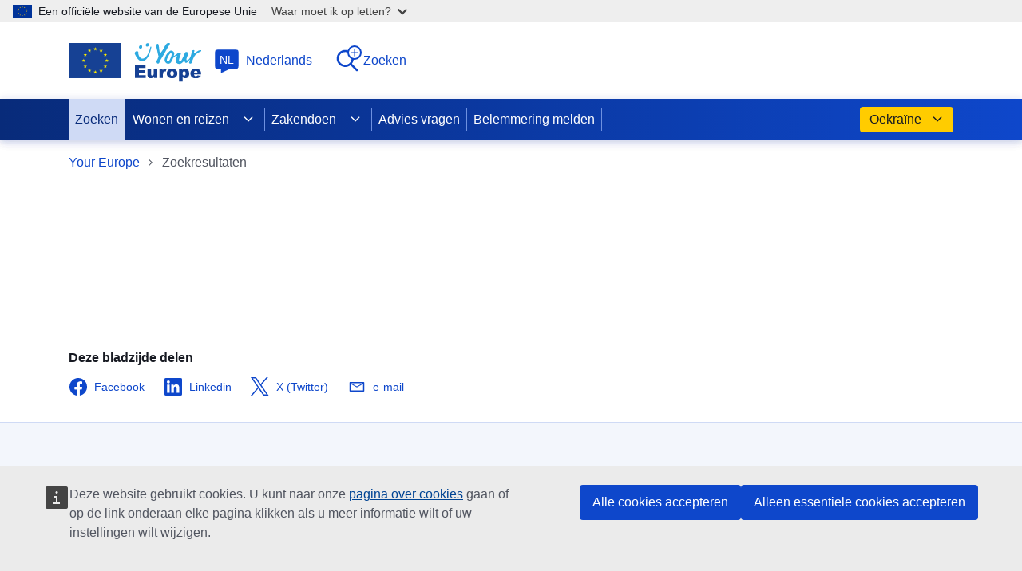

--- FILE ---
content_type: text/html; charset=UTF-8
request_url: https://europa.eu/youreurope/search-results/index_nl.htm?countryCode=hr&categories=E2
body_size: 19332
content:
<!DOCTYPE HTML><html lang="nl">
   <head>
      <meta http-equiv="Content-Type" content="text/html; charset=UTF-8">
      <meta http-equiv="X-UA-Compatible" content="IE=Edge">
      <meta charset="UTF-8">
      <meta name="Reference" content="">
      <meta name="Creator" content="">
      <meta name="Classification" content="">
      <meta name="Description" content="Zoekresultaten">
      <meta name="date" content="01/01/2022">
      <meta name="last-modified" content="07/04/2022">
      <meta name="viewport" content="width=device-width, initial-scale=1.0">
      <meta name="format-detection" content="telephone=no">
      <meta property="og:title" content="Zoekresultaten">
      <meta property="og:url" content="">
      <meta property="og:image" content="https://europa.eu/youreurope/citizens/images/logos/youreurope_facebook_share_logo.png">
      <meta property="og:site_name" content="Your Europe">
      <meta property="og:description" content="Zoekresultaten">
      <meta name="twitter:card" content="summary_large_image">
      <meta name="twitter:site" content="@YourEuropeEu">
      <meta name="twitter:creator" content="@YourEuropeEu">
      <meta name="twitter:title" content="Zoekresultaten">
      <meta name="twitter:description" content="Zoekresultaten">
      <meta name="twitter:image" content="https://europa.eu/youreurope/citizens/images/logos/youreurope_twitter_share_logo.png">
      <link rel="canonical" href="https://europa.eu/youreurope///search-results/index_nl.htm">
      <link rel="shortcut icon" href="https://europa.eu/youreurope/favicon.ico" type="image/x-icon">
      <link rel="apple-touch-icon" sizes="57x57" href="/youreurope/citizens/images/touch-icons/apple-icon-57x57.png">
      <link rel="apple-touch-icon" sizes="72x72" href="/youreurope/citizens/images/touch-icons/apple-icon-72x72.png">
      <link rel="apple-touch-icon" sizes="114x114" href="/youreurope/citizens/images/touch-icons/apple-icon-114x114.png">
      <link rel="apple-touch-icon" sizes="144x144" href="/youreurope/citizens/images/touch-icons/apple-icon-144x144.png">
      <link rel="apple-touch-icon-precomposed" sizes="57x57" href="/youreurope/citizens/images/touch-icons/apple-icon-57x57-precomposed.png">
      <link rel="apple-touch-icon-precomposed" sizes="72x72" href="/youreurope/citizens/images/touch-icons/apple-icon-72x72-precomposed.png">
      <link rel="apple-touch-icon-precomposed" sizes="114x114" href="/youreurope/citizens/images/touch-icons/apple-icon-114x114-precomposed.png">
      <link rel="apple-touch-icon-precomposed" sizes="144x144" href="/youreurope/citizens/images/touch-icons/apple-icon-144x144-precomposed.png">
      <link rel="stylesheet" type="text/css" href="/youreurope/citizens/stylesheets/europa-ye-V2.css">
      <link rel="stylesheet" type="text/css" href="/youreurope/citizens/stylesheets/europa-ye-search-V2.css?20241115">
      <title>Zoekresultaten</title>
   </head>
   <body class="search">
      <div id="ye-navigation-field"></div>
      <header id="site-header">
         <section id="ye-top-header" class="container"><a id="ye-logo" href="https://europa.eu/youreurope/index_nl.htm"><img lang="en" title="Your Europe" alt="Your Europe" src="/youreurope/citizens/images/logos/youreurope-logo.svg"></a><div>
               <div id="ye-languages-widget"><button id="ye-languages-toggle"><svg focusable="false" aria-hidden="true">
                        <use href="/youreurope/citizens/images/ecl/ecl-ec-icons.svg#language"></use></svg><span>nl</span>Nederlands</button><div id="ye-languages-menu" role="dialog">
                     <div>
                        <div>
                           <div>
                              <div lang="en">Available languages</div><button id="close-ye-languages-menu" class="close-btn" title="Menu sluiten"><svg focusable="false" aria-hidden="true">
                                    <use href="/youreurope/citizens/images/ecl/ecl-eu-icons.svg#close-filled"></use></svg><span>Menu sluiten</span></button></div>
                           <div>
                              <ul>
                                 <li><a lang="bg" hreflang="bg" class="" href="https://europa.eu/youreurope/search-results/index_bg.htm"><span>bg</span><span><span>български</span></span></a></li>
                                 <li><a lang="cs" hreflang="cs" class="" href="https://europa.eu/youreurope/search-results/index_cs.htm"><span>cs</span><span><span>čeština</span></span></a></li>
                                 <li><a lang="da" hreflang="da" class="" href="https://europa.eu/youreurope/search-results/index_da.htm"><span>da</span><span><span>dansk</span></span></a></li>
                                 <li><a lang="de" hreflang="de" class="" href="https://europa.eu/youreurope/search-results/index_de.htm"><span>de</span><span><span>Deutsch</span></span></a></li>
                                 <li><a lang="et" hreflang="et" class="" href="https://europa.eu/youreurope/search-results/index_et.htm"><span>et</span><span><span>eesti</span></span></a></li>
                                 <li><a lang="el" hreflang="el" class="" href="https://europa.eu/youreurope/search-results/index_el.htm"><span>el</span><span><span>Ελληνικά</span></span></a></li>
                                 <li><a lang="en" hreflang="en" class="" href="https://europa.eu/youreurope/search-results/index_en.htm"><span>en</span><span><span>English</span></span></a></li>
                                 <li><a lang="es" hreflang="es" class="" href="https://europa.eu/youreurope/search-results/index_es.htm"><span>es</span><span><span>español</span></span></a></li>
                                 <li><a lang="fr" hreflang="fr" class="" href="https://europa.eu/youreurope/search-results/index_fr.htm"><span>fr</span><span><span>français</span></span></a></li>
                                 <li><a lang="hr" hreflang="hr" class="" href="https://europa.eu/youreurope/search-results/index_hr.htm"><span>hr</span><span><span>hrvatski</span></span></a></li>
                                 <li><a lang="it" hreflang="it" class="" href="https://europa.eu/youreurope/search-results/index_it.htm"><span>it</span><span><span>italiano</span></span></a></li>
                                 <li><a lang="lv" hreflang="lv" class="" href="https://europa.eu/youreurope/search-results/index_lv.htm"><span>lv</span><span><span>latviešu</span></span></a></li>
                                 <li><a lang="lt" hreflang="lt" class="" href="https://europa.eu/youreurope/search-results/index_lt.htm"><span>lt</span><span><span>lietuvių</span></span></a></li>
                                 <li><a lang="hu" hreflang="hu" class="" href="https://europa.eu/youreurope/search-results/index_hu.htm"><span>hu</span><span><span>magyar</span></span></a></li>
                                 <li><a lang="mt" hreflang="mt" class="" href="https://europa.eu/youreurope/search-results/index_mt.htm"><span>mt</span><span><span>Malti</span></span></a></li>
                                 <li><a lang="nl" hreflang="nl" class="active" href="https://europa.eu/youreurope/search-results/index_nl.htm"><span>nl</span><span><span>Nederlands</span><svg focusable="false" aria-hidden="true">
                                             <use href="/youreurope/citizens/images/ecl/ecl-eu-icons.svg#check"></use></svg></span></a></li>
                                 <li><a lang="pl" hreflang="pl" class="" href="https://europa.eu/youreurope/search-results/index_pl.htm"><span>pl</span><span><span>polski</span></span></a></li>
                                 <li><a lang="pt" hreflang="pt" class="" href="https://europa.eu/youreurope/search-results/index_pt.htm"><span>pt</span><span><span>português</span></span></a></li>
                                 <li><a lang="ro" hreflang="ro" class="" href="https://europa.eu/youreurope/search-results/index_ro.htm"><span>ro</span><span><span>română</span></span></a></li>
                                 <li><a lang="sk" hreflang="sk" class="" href="https://europa.eu/youreurope/search-results/index_sk.htm"><span>sk</span><span><span>slovenčina</span></span></a></li>
                                 <li><a lang="sl" hreflang="sl" class="" href="https://europa.eu/youreurope/search-results/index_sl.htm"><span>sl</span><span><span>slovenščina</span></span></a></li>
                                 <li><a lang="fi" hreflang="fi" class="" href="https://europa.eu/youreurope/search-results/index_fi.htm"><span>fi</span><span><span>suomi</span></span></a></li>
                                 <li><a lang="sv" hreflang="sv" class="" href="https://europa.eu/youreurope/search-results/index_sv.htm"><span>sv</span><span><span>svenska</span></span></a></li>
                              </ul>
                           </div>
                        </div>
                     </div>
                  </div>
               </div>
               <div id="ye-search-widget"><a href="https://europa.eu/youreurope/index_nl.htm" id="ye-search-button" title="Opnieuw zoeken"><svg focusable="false" aria-hidden="true">
                        <use href="/youreurope/citizens/images/ecl/ecl-eu-icons.svg#search"></use></svg><svg focusable="false" aria-hidden="true">
                        <use href="/youreurope/citizens/images/ecl/ecl-eu-icons.svg#plus"></use></svg>Zoeken</a></div>
            </div>
         </section>
         <section id="ye-navigation-set">
            <div class="container"><button id="open-ye-menu"><svg focusable="false" aria-hidden="true">
                     <use href="/youreurope/citizens/images/ecl/ecl-eu-icons.svg#hamburger"></use></svg><span>Menu</span></button><nav id="ye-navigation">
                  <div>
                     <div>Menu</div><button id="close-ye-menu" class="close-btn" title="Menu sluiten"><svg focusable="false" aria-hidden="true">
                           <use href="/youreurope/citizens/images/ecl/ecl-eu-icons.svg#close-filled"></use></svg><span>Menu sluiten</span></button></div>
                  <ul>
                     <li class="active"><a href="https://europa.eu/youreurope/index_nl.htm">Zoeken</a></li>
                     <li class="group"><a href="https://europa.eu/youreurope/citizens/index_nl.htm">Wonen en reizen<svg focusable="false" aria-hidden="true">
                              <use href="/youreurope/citizens/images/ecl/ecl-eu-icons.svg#corner-arrow"></use></svg></a><ul>
                           <li class="group"><a href="https://europa.eu/youreurope/citizens/travel/index_nl.htm">Reizen<svg focusable="false" aria-hidden="true">
                                    <use href="/youreurope/citizens/images/ecl/ecl-eu-icons.svg#corner-arrow"></use></svg></a><ul>
                                 <li class="group"><a href="https://europa.eu/youreurope/citizens/travel/entry-exit/index_nl.htm">Reisdocumenten binnen Europa<svg focusable="false" aria-hidden="true">
                                          <use href="/youreurope/citizens/images/ecl/ecl-eu-icons.svg#corner-arrow"></use></svg></a><ul>
                                       <li><a href="https://europa.eu/youreurope/citizens/travel/entry-exit/eu-citizen/index_nl.htm">Reisdocumenten voor EU-burgers</a></li>
                                       <li><a href="https://europa.eu/youreurope/citizens/travel/entry-exit/non-eu-family/index_nl.htm">Reisdocumenten voor gezinsleden van buiten de EU</a></li>
                                       <li><a href="https://europa.eu/youreurope/citizens/travel/entry-exit/non-eu-nationals/index_nl.htm">Reisdocumenten voor onderdanen van een land buiten de EU</a></li>
                                       <li><a href="https://europa.eu/youreurope/citizens/travel/entry-exit/eu-nationals-living-uk/index_nl.htm">Travel documents for EU nationals and their non-EU family members residing in the UK</a></li>
                                       <li><a href="https://europa.eu/youreurope/citizens/travel/entry-exit/uk-nationals-living-eu-country/index_nl.htm">Travel documents for UK nationals and their family members residing in an EU country</a></li>
                                       <li><a href="https://europa.eu/youreurope/citizens/travel/entry-exit/expired-lost-passports/index_nl.htm">Verlopen of verloren paspoort</a></li>
                                       <li><a href="https://europa.eu/youreurope/citizens/travel/entry-exit/travel-documents-minors/index_nl.htm">Reisdocumenten voor minderjarigen in de EU</a></li>
                                    </ul>
                                 </li>
                                 <li class="group"><a href="https://europa.eu/youreurope/citizens/travel/passenger-rights/index_nl.htm">Passagiersrechten<svg focusable="false" aria-hidden="true">
                                          <use href="/youreurope/citizens/images/ecl/ecl-eu-icons.svg#corner-arrow"></use></svg></a><ul>
                                       <li><a href="https://europa.eu/youreurope/citizens/travel/passenger-rights/air/index_nl.htm">Rechten van vliegtuigpassagiers</a></li>
                                       <li><a href="https://europa.eu/youreurope/citizens/travel/passenger-rights/rail/index_nl.htm">Rechten van treinreizigers</a></li>
                                       <li><a href="https://europa.eu/youreurope/citizens/travel/passenger-rights/bus-and-coach/index_nl.htm">Rechten van autobus- en touringcarpassagiers</a></li>
                                       <li><a href="https://europa.eu/youreurope/citizens/travel/passenger-rights/ship/index_nl.htm">Rechten van scheepspassagiers</a></li>
                                    </ul>
                                 </li>
                                 <li class="group"><a href="https://europa.eu/youreurope/citizens/travel/transport-disability/index_nl.htm">Vervoer en handicaps<svg focusable="false" aria-hidden="true">
                                          <use href="/youreurope/citizens/images/ecl/ecl-eu-icons.svg#corner-arrow"></use></svg></a><ul>
                                       <li><a href="https://europa.eu/youreurope/citizens/travel/transport-disability/reduced-mobility/index_nl.htm">Rechten van reizigers met een handicap of beperkte mobiliteit</a></li>
                                       <li><a href="https://europa.eu/youreurope/citizens/travel/transport-disability/parking-card-disabilities-people/index_nl.htm">EU-parkeerkaart voor gehandicapten</a></li>
                                    </ul>
                                 </li>
                                 <li class="group"><a href="https://europa.eu/youreurope/citizens/travel/driving-abroad/index_nl.htm">Autorijden in het buitenland<svg focusable="false" aria-hidden="true">
                                          <use href="/youreurope/citizens/images/ecl/ecl-eu-icons.svg#corner-arrow"></use></svg></a><ul>
                                       <li><a href="https://europa.eu/youreurope/citizens/travel/driving-abroad/car-rental-abroad/index_nl.htm">Een auto huren</a></li>
                                       <li><a href="https://europa.eu/youreurope/citizens/travel/driving-abroad/driving-licence-and-insurance/index_nl.htm">Rijbewijs en autoverzekering</a></li>
                                       <li><a href="https://europa.eu/youreurope/citizens/travel/driving-abroad/road-rules-and-safety/index_nl.htm">Verkeersregels en verkeersveiligheid</a></li>
                                    </ul>
                                 </li>
                                 <li class="group"><a href="https://europa.eu/youreurope/citizens/travel/carry/index_nl.htm">Wat mag u meenemen?<svg focusable="false" aria-hidden="true">
                                          <use href="/youreurope/citizens/images/ecl/ecl-eu-icons.svg#corner-arrow"></use></svg></a><ul>
                                       <li><a href="https://europa.eu/youreurope/citizens/travel/carry/alcohol-tobacco-cash/index_nl.htm">Alcohol, tabak en accijnzen</a></li>
                                       <li><a href="https://europa.eu/youreurope/citizens/travel/carry/carrying-cash/index_nl.htm">Welke regels gelden als u de EU binnenkomt of verlaat met liquide middelen en als u in de EU rondreist met liquide middelen?</a></li>
                                       <li><a href="https://europa.eu/youreurope/citizens/travel/carry/pets-and-other-animals/index_nl.htm">Huisdieren en andere dieren meenemen op reis in de EU</a></li>
                                       <li><a href="https://europa.eu/youreurope/citizens/travel/carry/luggage-restrictions/index_nl.htm">Bagagebeperkingen</a></li>
                                       <li><a href="https://europa.eu/youreurope/citizens/travel/carry/meat-dairy-animal/index_nl.htm">Dierlijke producten, levensmiddelen of planten meenemen</a></li>
                                       <li><a href="https://europa.eu/youreurope/citizens/travel/carry/using-euro/index_nl.htm">De euro gebruiken</a></li>
                                    </ul>
                                 </li>
                                 <li class="group"><a href="https://europa.eu/youreurope/citizens/travel/security-and-emergencies/index_nl.htm">Veiligheid en noodsituaties<svg focusable="false" aria-hidden="true">
                                          <use href="/youreurope/citizens/images/ecl/ecl-eu-icons.svg#corner-arrow"></use></svg></a><ul>
                                       <li><a href="https://europa.eu/youreurope/citizens/travel/security-and-emergencies/airport-airline-security/index_nl.htm">Veilig vliegen</a></li>
                                       <li><a href="https://europa.eu/youreurope/citizens/travel/security-and-emergencies/emergency/index_nl.htm">Noodsituaties</a></li>
                                       <li><a href="https://europa.eu/youreurope/citizens/travel/security-and-emergencies/emergency-assistance-vehicles-ecall/index_nl.htm">eCall: automatische noodhulpoproep door uw voertuig</a></li>
                                       <li><a href="https://europa.eu/youreurope/citizens/travel/security-and-emergencies/consular-protection/index_nl.htm">Consulaire bescherming</a></li>
                                    </ul>
                                 </li>
                                 <li class="group"><a href="https://europa.eu/youreurope/citizens/travel/holidays/index_nl.htm">Pakketreizen en timesharing<svg focusable="false" aria-hidden="true">
                                          <use href="/youreurope/citizens/images/ecl/ecl-eu-icons.svg#corner-arrow"></use></svg></a><ul>
                                       <li><a href="https://europa.eu/youreurope/citizens/travel/holidays/timeshare/index_nl.htm">Timesharing- en andere vakantieformules voor langere duur in de EU</a></li>
                                       <li><a href="https://europa.eu/youreurope/citizens/travel/holidays/package-travel/index_nl.htm">Pakketreizen en gekoppelde reisarrangementen</a></li>
                                    </ul>
                                 </li>
                              </ul>
                           </li>
                           <li class="group"><a href="https://europa.eu/youreurope/citizens/work/index_nl.htm">Werk en pensioen<svg focusable="false" aria-hidden="true">
                                    <use href="/youreurope/citizens/images/ecl/ecl-eu-icons.svg#corner-arrow"></use></svg></a><ul>
                                 <li class="group"><a href="https://europa.eu/youreurope/citizens/work/work-abroad/index_nl.htm">Werken in het buitenland<svg focusable="false" aria-hidden="true">
                                          <use href="/youreurope/citizens/images/ecl/ecl-eu-icons.svg#corner-arrow"></use></svg></a><ul>
                                       <li><a href="https://europa.eu/youreurope/citizens/work/work-abroad/cross-border-commuters/index_nl.htm">Grenswerkers</a></li>
                                       <li><a href="https://europa.eu/youreurope/citizens/work/work-abroad/equal-treatment-with-nationals/index_nl.htm">Gelijke behandeling op het werk</a></li>
                                       <li><a href="https://europa.eu/youreurope/citizens/work/work-abroad/posted-workers/index_nl.htm">Gedetacheerde werknemers</a></li>
                                       <li><a href="https://europa.eu/youreurope/citizens/work/work-abroad/work-in-public-sector-abroad/index_nl.htm">Werken voor de overheid in het buitenland</a></li>
                                       <li><a href="https://europa.eu/youreurope/citizens/work/work-abroad/work-permits/index_nl.htm">Werkvergunningen</a></li>
                                       <li><a href="https://europa.eu/youreurope/citizens/work/work-abroad/employment-contracts/index_nl.htm">Arbeidsovereenkomsten</a></li>
                                       <li><a href="https://europa.eu/youreurope/citizens/work/work-abroad/rules-working-road-transport/index_nl.htm">EU-regels voor het werken in het wegvervoer</a></li>
                                       <li><a href="https://europa.eu/youreurope/citizens/work/work-abroad/liability-insurance/index_nl.htm">Aansprakelijkheidsverzekering in een ander EU-land</a></li>
                                    </ul>
                                 </li>
                                 <li class="group"><a href="https://europa.eu/youreurope/citizens/work/professional-qualifications/index_nl.htm">Beroepskwalificaties<svg focusable="false" aria-hidden="true">
                                          <use href="/youreurope/citizens/images/ecl/ecl-eu-icons.svg#corner-arrow"></use></svg></a><ul>
                                       <li><a href="https://europa.eu/youreurope/citizens/work/professional-qualifications/regulated-professions/index_nl.htm">Wat bedoelen we met "gereglementeerd beroep"?</a></li>
                                       <li><a href="https://europa.eu/youreurope/citizens/work/professional-qualifications/apply-permanent-provision-services/index_nl.htm">Permanente dienstverlening aanvragen</a></li>
                                       <li><a href="https://europa.eu/youreurope/citizens/work/professional-qualifications/apply-temporary-provision-services/index_nl.htm">Een aanvraag indienen om tijdelijk diensten te kunnen verlenen</a></li>
                                       <li><a href="https://europa.eu/youreurope/citizens/work/professional-qualifications/professional-bodies-language-requirements/index_nl.htm">Documenten en formaliteiten</a></li>
                                       <li><a href="https://europa.eu/youreurope/citizens/work/professional-qualifications/european-professional-card/index_nl.htm">Europese beroepskaart (EPC)</a></li>
                                       <li><a href="https://europa.eu/youreurope/citizens/work/professional-qualifications/brexit/index_nl.htm">EU-VK: beroepskwalificaties</a></li>
                                    </ul>
                                 </li>
                                 <li class="group"><a href="https://europa.eu/youreurope/citizens/work/social-security-and-benefits/index_nl.htm">Sociale zekerheid en uitkeringen<svg focusable="false" aria-hidden="true">
                                          <use href="/youreurope/citizens/images/ecl/ecl-eu-icons.svg#corner-arrow"></use></svg></a><ul>
                                       <li><a href="https://europa.eu/youreurope/citizens/work/social-security-and-benefits/social-security/index_nl.htm">Sociale zekerheid in de EU</a></li>
                                       <li><a href="https://europa.eu/youreurope/citizens/work/social-security-and-benefits/country-coverage/index_nl.htm">Sociale zekerheid in het buitenland</a></li>
                                       <li><a href="https://europa.eu/youreurope/citizens/work/social-security-and-benefits/unemployment/index_nl.htm">Werkloosheid in het buitenland</a></li>
                                       <li><a href="https://europa.eu/youreurope/citizens/work/social-security-and-benefits/transferring-unemployment-benefits/index_nl.htm">Uw werkloosheidsuitkering meenemen</a></li>
                                       <li><a href="https://europa.eu/youreurope/citizens/work/social-security-and-benefits/cannot-find-work-abroad/index_nl.htm">Als u geen werk vindt</a></li>
                                       <li><a href="https://europa.eu/youreurope/citizens/work/social-security-and-benefits/family-benefits/index_nl.htm">Gezinstoelagen</a></li>
                                       <li><a href="https://europa.eu/youreurope/citizens/work/social-security-and-benefits/death-grants/index_nl.htm">Nabestaandenpensioenen en uitkeringen bij overlijden</a></li>
                                       <li><a href="https://europa.eu/youreurope/citizens/work/social-security-and-benefits/social-security-forms/index_nl.htm">Standaardformulieren voor uw sociale zekerheid</a></li>
                                    </ul>
                                 </li>
                                 <li class="group"><a href="https://europa.eu/youreurope/citizens/work/retire-abroad/index_nl.htm">In het buitenland met pensioen gaan<svg focusable="false" aria-hidden="true">
                                          <use href="/youreurope/citizens/images/ecl/ecl-eu-icons.svg#corner-arrow"></use></svg></a><ul>
                                       <li><a href="https://europa.eu/youreurope/citizens/work/retire-abroad/supplementary-pensions-abroad/index_nl.htm">Aanvullende pensioenen in het buitenland</a></li>
                                       <li><a href="https://europa.eu/youreurope/citizens/work/retire-abroad/state-pensions-abroad/index_nl.htm">Pensioen/AOW in het buitenland</a></li>
                                    </ul>
                                 </li>
                                 <li class="group"><a href="https://europa.eu/youreurope/citizens/work/taxes/index_nl.htm">Belastingen<svg focusable="false" aria-hidden="true">
                                          <use href="/youreurope/citizens/images/ecl/ecl-eu-icons.svg#corner-arrow"></use></svg></a><ul>
                                       <li><a href="https://europa.eu/youreurope/citizens/work/taxes/income-taxes-abroad/index_nl.htm">Inkomstenbelasting in het buitenland</a></li>
                                       <li><a href="https://europa.eu/youreurope/citizens/work/taxes/double-taxation/index_nl.htm">Dubbele belastingheffing</a></li>
                                    </ul>
                                 </li>
                                 <li><a href="https://europa.eu/youreurope/citizens/work/health-and-safety/index_nl.htm">Gezondheid en veiligheid op het werk</a></li>
                              </ul>
                           </li>
                           <li class="group"><a href="https://europa.eu/youreurope/citizens/vehicles/index_nl.htm">Voertuigen<svg focusable="false" aria-hidden="true">
                                    <use href="/youreurope/citizens/images/ecl/ecl-eu-icons.svg#corner-arrow"></use></svg></a><ul>
                                 <li class="group"><a href="https://europa.eu/youreurope/citizens/vehicles/cars/index_nl.htm">Auto’s<svg focusable="false" aria-hidden="true">
                                          <use href="/youreurope/citizens/images/ecl/ecl-eu-icons.svg#corner-arrow"></use></svg></a><ul>
                                       <li><a href="https://europa.eu/youreurope/citizens/vehicles/cars/buying-leasing-car-abroad/index_nl.htm">Een auto kopen en leasen</a></li>
                                       <li><a href="https://europa.eu/youreurope/citizens/vehicles/cars/vat-buying-selling-cars/index_nl.htm">Auto kopen of verkopen: btw</a></li>
                                       <li><a href="https://europa.eu/youreurope/citizens/vehicles/cars/company-cars/index_nl.htm">Auto van de zaak</a></li>
                                    </ul>
                                 </li>
                                 <li class="group"><a href="https://europa.eu/youreurope/citizens/vehicles/driving-licence/index_nl.htm">Rijbewijs<svg focusable="false" aria-hidden="true">
                                          <use href="/youreurope/citizens/images/ecl/ecl-eu-icons.svg#corner-arrow"></use></svg></a><ul>
                                       <li><a href="https://europa.eu/youreurope/citizens/vehicles/driving-licence/driving-licence-exchange-recognition/index_nl.htm">Omwisselen en erkenning van uw rijbewijs in de EU</a></li>
                                       <li><a href="https://europa.eu/youreurope/citizens/vehicles/driving-licence/get-driving-licence/index_nl.htm">Uw rijbewijs halen in de EU</a></li>
                                       <li><a href="https://europa.eu/youreurope/citizens/vehicles/driving-licence/driving-licence-renewal/index_nl.htm">Uw rijbewijs verlengen in een ander EU-land</a></li>
                                    </ul>
                                 </li>
                                 <li class="group"><a href="https://europa.eu/youreurope/citizens/vehicles/insurance/index_nl.htm">Verzekering<svg focusable="false" aria-hidden="true">
                                          <use href="/youreurope/citizens/images/ecl/ecl-eu-icons.svg#corner-arrow"></use></svg></a><ul>
                                       <li><a href="https://europa.eu/youreurope/citizens/vehicles/insurance/validity/index_nl.htm">Geldigheid van uw autoverzekering in de EU</a></li>
                                       <li><a href="https://europa.eu/youreurope/citizens/vehicles/insurance/accident/index_nl.htm">Geldigheid van uw autoverzekering in het buitenland</a></li>
                                    </ul>
                                 </li>
                                 <li class="group"><a href="https://europa.eu/youreurope/citizens/vehicles/registration/index_nl.htm">Inschrijving<svg focusable="false" aria-hidden="true">
                                          <use href="/youreurope/citizens/images/ecl/ecl-eu-icons.svg#corner-arrow"></use></svg></a><ul>
                                       <li><a href="https://europa.eu/youreurope/citizens/vehicles/registration/formalities/index_nl.htm">Uw auto: inschrijving en andere formaliteiten</a></li>
                                       <li><a href="https://europa.eu/youreurope/citizens/vehicles/registration/registration-abroad/index_nl.htm">Uw auto inschrijven in een ander EU-land</a></li>
                                       <li><a href="https://europa.eu/youreurope/citizens/vehicles/registration/taxes-abroad/index_nl.htm">Autobelastingen in een ander EU-land</a></li>
                                    </ul>
                                 </li>
                              </ul>
                           </li>
                           <li class="group"><a href="https://europa.eu/youreurope/citizens/residence/index_nl.htm">Verblijf<svg focusable="false" aria-hidden="true">
                                    <use href="/youreurope/citizens/images/ecl/ecl-eu-icons.svg#corner-arrow"></use></svg></a><ul>
                                 <li class="group"><a href="https://europa.eu/youreurope/citizens/residence/residence-rights/index_nl.htm">Verblijfsrecht<svg focusable="false" aria-hidden="true">
                                          <use href="/youreurope/citizens/images/ecl/ecl-eu-icons.svg#corner-arrow"></use></svg></a><ul>
                                       <li><a href="https://europa.eu/youreurope/citizens/residence/residence-rights/inactive-citizens/index_nl.htm">Economisch niet-actieve EU-burgers</a></li>
                                       <li><a href="https://europa.eu/youreurope/citizens/residence/residence-rights/jobseekers/index_nl.htm">Werkzoekenden: verblijfsrecht</a></li>
                                       <li><a href="https://europa.eu/youreurope/citizens/residence/residence-rights/pensioners/index_nl.htm">Gepensioneerden en verblijfsrecht</a></li>
                                       <li><a href="https://europa.eu/youreurope/citizens/residence/residence-rights/students/index_nl.htm">Studenten – Verblijfsrecht</a></li>
                                       <li><a href="https://europa.eu/youreurope/citizens/residence/residence-rights/workers/index_nl.htm">Werk en verblijfsrecht</a></li>
                                       <li><a href="https://europa.eu/youreurope/citizens/residence/residence-rights/brexit-residence-rights/index_nl.htm">Verblijfsrechten van EU-onderdanen in het Verenigd Koninkrijk en Britse onderdanen in de EU</a></li>
                                       <li><a href="https://europa.eu/youreurope/citizens/residence/residence-rights/naturalisation/index_nl.htm">Naturalisatie</a></li>
                                    </ul>
                                 </li>
                                 <li class="group"><a href="https://europa.eu/youreurope/citizens/residence/family-residence-rights/index_nl.htm">Verblijfsrecht van gezinsleden<svg focusable="false" aria-hidden="true">
                                          <use href="/youreurope/citizens/images/ecl/ecl-eu-icons.svg#corner-arrow"></use></svg></a><ul>
                                       <li><a href="https://europa.eu/youreurope/citizens/residence/family-residence-rights/eu-wife-husband-children/index_nl.htm">Echtgeno(o)te en kinderen die EU-burger zijn</a></li>
                                       <li><a href="https://europa.eu/youreurope/citizens/residence/family-residence-rights/non-eu-wife-husband-children/index_nl.htm">Echtgeno(o)te en kinderen van buiten de EU</a></li>
                                       <li><a href="https://europa.eu/youreurope/citizens/residence/family-residence-rights/partners/index_nl.htm">Geregistreerde en wettelijke partnerschappen</a></li>
                                       <li><a href="https://europa.eu/youreurope/citizens/residence/family-residence-rights/parents/index_nl.htm">Ouders</a></li>
                                       <li><a href="https://europa.eu/youreurope/citizens/residence/family-residence-rights/other-family/index_nl.htm">Andere familieleden</a></li>
                                       <li><a href="https://europa.eu/youreurope/citizens/residence/family-residence-rights/jobseekers-family/index_nl.htm">Gezin van werkzoekende</a></li>
                                    </ul>
                                 </li>
                                 <li class="group"><a href="https://europa.eu/youreurope/citizens/residence/documents-formalities/index_nl.htm">Documenten en formaliteiten<svg focusable="false" aria-hidden="true">
                                          <use href="/youreurope/citizens/images/ecl/ecl-eu-icons.svg#corner-arrow"></use></svg></a><ul>
                                       <li><a href="https://europa.eu/youreurope/citizens/residence/documents-formalities/eu-family-members-registration/index_nl.htm">Registratie van de aanwezigheid van gezinsleden die EU-burger zijn</a></li>
                                       <li><a href="https://europa.eu/youreurope/citizens/residence/documents-formalities/eu-nationals-permanent-residence/index_nl.htm">Permanent verblijf voor EU-burgers na 5 jaar</a></li>
                                       <li><a href="https://europa.eu/youreurope/citizens/residence/documents-formalities/non-eu-family-members-permanent-residence/index_nl.htm">Permanent verblijf voor gezinsleden van buiten de EU</a></li>
                                       <li><a href="https://europa.eu/youreurope/citizens/residence/documents-formalities/non-eu-family-members-residence-card/index_nl.htm">Verblijfsvergunningen voor gezinsleden van buiten de EU </a></li>
                                       <li><a href="https://europa.eu/youreurope/citizens/residence/documents-formalities/registering-residence/index_nl.htm">Inschrijven na 3 maanden verblijf</a></li>
                                       <li><a href="https://europa.eu/youreurope/citizens/residence/documents-formalities/reporting-presence/index_nl.htm">Een verblijf van minder dan 3 maanden registreren </a></li>
                                       <li><a href="https://europa.eu/youreurope/citizens/residence/documents-formalities/registering-birth/index_nl.htm">Aangifte van een geboorte</a></li>
                                       <li><a href="https://europa.eu/youreurope/citizens/residence/documents-formalities/legal-gender-recognition/index_nl.htm">Regels betreffende wijziging van geslacht</a></li>
                                       <li><a href="https://europa.eu/youreurope/citizens/residence/documents-formalities/buying-house/index_nl.htm">Een huis kopen</a></li>
                                       <li><a href="https://europa.eu/youreurope/citizens/residence/documents-formalities/deregistering-residence/index_nl.htm">Uitschrijven uit uw woonplaats</a></li>
                                    </ul>
                                 </li>
                                 <li class="group"><a href="https://europa.eu/youreurope/citizens/residence/elections-abroad/index_nl.htm">Verkiezingen, petities en raadplegingen<svg focusable="false" aria-hidden="true">
                                          <use href="/youreurope/citizens/images/ecl/ecl-eu-icons.svg#corner-arrow"></use></svg></a><ul>
                                       <li><a href="https://europa.eu/youreurope/citizens/residence/elections-abroad/european-elections/index_nl.htm">Europese verkiezingen</a></li>
                                       <li><a href="https://europa.eu/youreurope/citizens/residence/elections-abroad/home-country-elections/index_nl.htm">Verkiezingen in eigen land</a></li>
                                       <li><a href="https://europa.eu/youreurope/citizens/residence/elections-abroad/municipal-elections/index_nl.htm">Gemeenteraadsverkiezingen</a></li>
                                       <li><a href="https://europa.eu/youreurope/citizens/residence/elections-abroad/petitions-consultations/index_nl.htm">Verzoekschriften en raadplegingen</a></li>
                                    </ul>
                                 </li>
                              </ul>
                           </li>
                           <li class="group"><a href="https://europa.eu/youreurope/citizens/education/index_nl.htm">Jeugd en onderwijs<svg focusable="false" aria-hidden="true">
                                    <use href="/youreurope/citizens/images/ecl/ecl-eu-icons.svg#corner-arrow"></use></svg></a><ul>
                                 <li class="group"><a href="https://europa.eu/youreurope/citizens/education/school/index_nl.htm">Onderwijs<svg focusable="false" aria-hidden="true">
                                          <use href="/youreurope/citizens/images/ecl/ecl-eu-icons.svg#corner-arrow"></use></svg></a><ul>
                                       <li><a href="https://europa.eu/youreurope/citizens/education/school/partner/index_nl.htm">Partnerscholen in het buitenland</a></li>
                                       <li><a href="https://europa.eu/youreurope/citizens/education/school/enrol/index_nl.htm">Naar school in een ander EU-land</a></li>
                                    </ul>
                                 </li>
                                 <li class="group"><a href="https://europa.eu/youreurope/citizens/education/university/index_nl.htm">Universiteit<svg focusable="false" aria-hidden="true">
                                          <use href="/youreurope/citizens/images/ecl/ecl-eu-icons.svg#corner-arrow"></use></svg></a><ul>
                                       <li><a href="https://europa.eu/youreurope/citizens/education/university/admission-entry-conditions/index_nl.htm">Toelatingseisen voor de universiteit</a></li>
                                       <li><a href="https://europa.eu/youreurope/citizens/education/university/fees-and-financial-help/index_nl.htm">Collegegeld en studiefinanciering</a></li>
                                       <li><a href="https://europa.eu/youreurope/citizens/education/university/recognition/index_nl.htm">Erkenning van universitaire diploma's</a></li>
                                       <li><a href="https://europa.eu/youreurope/citizens/education/university/study-abroad/index_nl.htm">In het buitenland studeren en studiebeurzen</a></li>
                                       <li><a href="https://europa.eu/youreurope/citizens/education/university/working-while-studying/index_nl.htm">Werken tijdens je studies</a></li>
                                    </ul>
                                 </li>
                                 <li class="group"><a href="https://europa.eu/youreurope/citizens/education/traineeships/index_nl.htm">Stages<svg focusable="false" aria-hidden="true">
                                          <use href="/youreurope/citizens/images/ecl/ecl-eu-icons.svg#corner-arrow"></use></svg></a><ul>
                                       <li><a href="https://europa.eu/youreurope/citizens/education/traineeships/financial/index_nl.htm">Studiebeurzen voor stagiairs</a></li>
                                    </ul>
                                 </li>
                                 <li class="group"><a href="https://europa.eu/youreurope/citizens/education/volunteering/index_nl.htm">Vrijwilligerswerk in de EU en elders<svg focusable="false" aria-hidden="true">
                                          <use href="/youreurope/citizens/images/ecl/ecl-eu-icons.svg#corner-arrow"></use></svg></a><ul>
                                       <li><a href="https://europa.eu/youreurope/citizens/education/volunteering/where-to-start/index_nl.htm">Vrijwilligerswerk: waar moet je beginnen</a></li>
                                       <li><a href="https://europa.eu/youreurope/citizens/education/volunteering/practical-preparations/index_nl.htm">Praktische voorbereidingen voor vrijwilligers</a></li>
                                    </ul>
                                 </li>
                                 <li class="group"><a href="https://europa.eu/youreurope/citizens/education/researchers/index_nl.htm">Onderzoekers<svg focusable="false" aria-hidden="true">
                                          <use href="/youreurope/citizens/images/ecl/ecl-eu-icons.svg#corner-arrow"></use></svg></a><ul>
                                       <li><a href="https://europa.eu/youreurope/citizens/education/researchers/jobs/index_nl.htm">Beurzen en banen voor onderzoekers</a></li>
                                       <li><a href="https://europa.eu/youreurope/citizens/education/researchers/tax/index_nl.htm">Belastingregels voor onderzoekers</a></li>
                                    </ul>
                                 </li>
                              </ul>
                           </li>
                           <li class="group"><a href="https://europa.eu/youreurope/citizens/health/index_nl.htm">Gezondheid<svg focusable="false" aria-hidden="true">
                                    <use href="/youreurope/citizens/images/ecl/ecl-eu-icons.svg#corner-arrow"></use></svg></a><ul>
                                 <li class="group"><a href="https://europa.eu/youreurope/citizens/health/unplanned-healthcare/index_nl.htm">Ongeplande gezondheidszorg<svg focusable="false" aria-hidden="true">
                                          <use href="/youreurope/citizens/images/ecl/ecl-eu-icons.svg#corner-arrow"></use></svg></a><ul>
                                       <li><a href="https://europa.eu/youreurope/citizens/health/unplanned-healthcare/going-to-doctor-hospital-abroad/index_nl.htm">Naar een arts of een ziekenhuis in het buitenland gaan</a></li>
                                       <li><a href="https://europa.eu/youreurope/citizens/health/unplanned-healthcare/payments-reimbursements/index_nl.htm">Ongeplande gezondheidszorg: kosten en vergoedingen</a></li>
                                       <li><a href="https://europa.eu/youreurope/citizens/health/unplanned-healthcare/temporary-stays/index_nl.htm">Ziektekostendekking bij kort verblijf</a></li>
                                       <li><a href="https://europa.eu/youreurope/citizens/health/unplanned-healthcare/ehic/index_nl.htm">Europese zorgpas</a></li>
                                    </ul>
                                 </li>
                                 <li class="group"><a href="https://europa.eu/youreurope/citizens/health/planned-healthcare/index_nl.htm">Geplande medische zorg in het buitenland<svg focusable="false" aria-hidden="true">
                                          <use href="/youreurope/citizens/images/ecl/ecl-eu-icons.svg#corner-arrow"></use></svg></a><ul>
                                       <li><a href="https://europa.eu/youreurope/citizens/health/planned-healthcare/right-to-treatment/index_nl.htm">Geplande medische zorg in het buitenland</a></li>
                                       <li><a href="https://europa.eu/youreurope/citizens/health/planned-healthcare/expenses-reimbursements/index_nl.htm">Kosten en terugbetaling: geplande medische behandeling in het buitenland</a></li>
                                       <li><a href="https://europa.eu/youreurope/citizens/health/planned-healthcare/get-more-info/index_nl.htm">Informatiepunten voor grensoverschrijdende gezondheidszorg</a></li>
                                    </ul>
                                 </li>
                                 <li class="group"><a href="https://europa.eu/youreurope/citizens/health/prescription-medicine-abroad/index_nl.htm">Geneesmiddelen in een ander EU-land kopen<svg focusable="false" aria-hidden="true">
                                          <use href="/youreurope/citizens/images/ecl/ecl-eu-icons.svg#corner-arrow"></use></svg></a><ul>
                                       <li><a href="https://europa.eu/youreurope/citizens/health/prescription-medicine-abroad/prescriptions/index_nl.htm">Een medisch voorschrift voorleggen in een ander EU-land</a></li>
                                       <li><a href="https://europa.eu/youreurope/citizens/health/prescription-medicine-abroad/expenses-reimbursements/index_nl.htm">Medische voorschriften in het buitenland: kosten en terugbetaling</a></li>
                                       <li><a href="https://europa.eu/youreurope/citizens/health/prescription-medicine-abroad/buying-medicines-online/index_nl.htm">Online geneesmiddelen kopen</a></li>
                                    </ul>
                                 </li>
                                 <li class="group"><a href="https://europa.eu/youreurope/citizens/health/when-living-abroad/index_nl.htm">Ziektekostendekking bij verblijf in het buitenland<svg focusable="false" aria-hidden="true">
                                          <use href="/youreurope/citizens/images/ecl/ecl-eu-icons.svg#corner-arrow"></use></svg></a><ul>
                                       <li><a href="https://europa.eu/youreurope/citizens/health/when-living-abroad/health-insurance-cover/index_nl.htm">Uw ziektekostendekking</a></li>
                                       <li><a href="https://europa.eu/youreurope/citizens/health/when-living-abroad/residential-care-home/index_nl.htm">Verhuizen naar een verzorgingstehuis</a></li>
                                       <li><a href="https://europa.eu/youreurope/citizens/health/when-living-abroad/preventive-healthcare/index_nl.htm">Preventieve gezondheidszorg</a></li>
                                    </ul>
                                 </li>
                              </ul>
                           </li>
                           <li class="group"><a href="https://europa.eu/youreurope/citizens/family/index_nl.htm">Gezin<svg focusable="false" aria-hidden="true">
                                    <use href="/youreurope/citizens/images/ecl/ecl-eu-icons.svg#corner-arrow"></use></svg></a><ul>
                                 <li class="group"><a href="https://europa.eu/youreurope/citizens/family/children/index_nl.htm">Kinderen<svg focusable="false" aria-hidden="true">
                                          <use href="/youreurope/citizens/images/ecl/ecl-eu-icons.svg#corner-arrow"></use></svg></a><ul>
                                       <li><a href="https://europa.eu/youreurope/citizens/family/children/parental-responsibility/index_nl.htm">Ouderlijke verantwoordelijkheid</a></li>
                                       <li><a href="https://europa.eu/youreurope/citizens/family/children/adoption/index_nl.htm">Adoptie</a></li>
                                       <li><a href="https://europa.eu/youreurope/citizens/family/children/abduction/index_nl.htm">Kinderontvoering</a></li>
                                       <li><a href="https://europa.eu/youreurope/citizens/family/children/rules-on-surrogacy/index_nl.htm">Regels voor draagmoederschap</a></li>
                                    </ul>
                                 </li>
                                 <li class="group"><a href="https://europa.eu/youreurope/citizens/family/couple/index_nl.htm">Partners<svg focusable="false" aria-hidden="true">
                                          <use href="/youreurope/citizens/images/ecl/ecl-eu-icons.svg#corner-arrow"></use></svg></a><ul>
                                       <li><a href="https://europa.eu/youreurope/citizens/family/couple/marriage/index_nl.htm">Huwelijk</a></li>
                                       <li><a href="https://europa.eu/youreurope/citizens/family/couple/registered-partners/index_nl.htm">Geregistreerde partnerschappen</a></li>
                                       <li><a href="https://europa.eu/youreurope/citizens/family/couple/de-facto-unions/index_nl.htm">Ongehuwd samenwonen</a></li>
                                       <li><a href="https://europa.eu/youreurope/citizens/family/couple/divorce-separation/index_nl.htm">Echtscheiding en scheiding van tafel en bed</a></li>
                                       <li><a href="https://europa.eu/youreurope/citizens/family/couple/maintenance/index_nl.htm">Alimentatieplicht – onderhoudsbijdrage voor gezinsleden</a></li>
                                       <li><a href="https://europa.eu/youreurope/citizens/family/couple/property-regimes-international-couples/index_nl.htm">Vermogensstelsels van internationale paren</a></li>
                                       <li><a href="https://europa.eu/youreurope/citizens/family/couple/getting-public-documents-accepted/index_nl.htm">Erkenning van overheidsdocumenten in de EU</a></li>
                                    </ul>
                                 </li>
                                 <li class="group"><a href="https://europa.eu/youreurope/citizens/family/inheritances/index_nl.htm">Overlijden, repatriëring en buitenlandse erfenissen<svg focusable="false" aria-hidden="true">
                                          <use href="/youreurope/citizens/images/ecl/ecl-eu-icons.svg#corner-arrow"></use></svg></a><ul>
                                       <li><a href="https://europa.eu/youreurope/citizens/family/inheritances/managing-inheritance/index_nl.htm">Afwikkeling van een buitenlandse erfenis</a></li>
                                       <li><a href="https://europa.eu/youreurope/citizens/family/inheritances/planning-inheritance/index_nl.htm">Uw erfenis regelen als u in het buitenland woont</a></li>
                                       <li><a href="https://europa.eu/youreurope/citizens/family/inheritances/death-repatriation/index_nl.htm">Overlijden en repatriëring</a></li>
                                    </ul>
                                 </li>
                              </ul>
                           </li>
                           <li class="group"><a href="https://europa.eu/youreurope/citizens/consumers/index_nl.htm">Consumenten<svg focusable="false" aria-hidden="true">
                                    <use href="/youreurope/citizens/images/ecl/ecl-eu-icons.svg#corner-arrow"></use></svg></a><ul>
                                 <li class="group"><a href="https://europa.eu/youreurope/citizens/consumers/shopping/index_nl.htm">Winkelen<svg focusable="false" aria-hidden="true">
                                          <use href="/youreurope/citizens/images/ecl/ecl-eu-icons.svg#corner-arrow"></use></svg></a><ul>
                                       <li><a href="https://europa.eu/youreurope/citizens/consumers/shopping/contract-information/index_nl.htm">Informatie over contracten</a></li>
                                       <li><a href="https://europa.eu/youreurope/citizens/consumers/shopping/guarantees/index_nl.htm">Garanties</a></li>
                                       <li><a href="https://europa.eu/youreurope/citizens/consumers/shopping/commercial-guarantee-durability/index_nl.htm">Commerciële levensduurgarantie</a></li>
                                       <li><a href="https://europa.eu/youreurope/citizens/consumers/shopping/returns/index_nl.htm">Retour</a></li>
                                       <li><a href="https://europa.eu/youreurope/citizens/consumers/shopping/pricing-payments/index_nl.htm">Prijzen en betalingen</a></li>
                                       <li><a href="https://europa.eu/youreurope/citizens/consumers/shopping/shipping-delivery/index_nl.htm">Verzending en levering</a></li>
                                       <li><a href="https://europa.eu/youreurope/citizens/consumers/shopping/shopping-consumer-rights/index_nl.htm">Uw rechten als koper</a></li>
                                       <li><a href="https://europa.eu/youreurope/citizens/consumers/shopping/vat/index_nl.htm">Btw – Belasting over de toegevoegde waarde</a></li>
                                       <li><a href="https://europa.eu/youreurope/citizens/consumers/shopping/product-safety/index_nl.htm">Productveiligheid</a></li>
                                       <li><a href="https://europa.eu/youreurope/citizens/consumers/shopping/energy-labels/index_nl.htm">Energielabels</a></li>
                                    </ul>
                                 </li>
                                 <li class="group"><a href="https://europa.eu/youreurope/citizens/consumers/internet-telecoms/index_nl.htm">Internet en telecom<svg focusable="false" aria-hidden="true">
                                          <use href="/youreurope/citizens/images/ecl/ecl-eu-icons.svg#corner-arrow"></use></svg></a><ul>
                                       <li><a href="https://europa.eu/youreurope/citizens/consumers/internet-telecoms/mobile-roaming-costs/index_nl.htm">Roaming: uw mobiele telefoon in een ander EU-land gebruiken</a></li>
                                       <li><a href="https://europa.eu/youreurope/citizens/consumers/internet-telecoms/access-online-content-abroad/index_nl.htm"> Toegang tot onlinecontent in de EU</a></li>
                                       <li><a href="https://europa.eu/youreurope/citizens/consumers/internet-telecoms/telecommunication-services/index_nl.htm"> Telecommunicatie</a></li>
                                       <li><a href="https://europa.eu/youreurope/citizens/consumers/internet-telecoms/internet-access/index_nl.htm">Internettoegang en -gebruik</a></li>
                                       <li><a href="https://europa.eu/youreurope/citizens/consumers/internet-telecoms/data-protection-online-privacy/index_nl.htm">Gegevensbescherming en online-privacy</a></li>
                                    </ul>
                                 </li>
                                 <li class="group"><a href="https://europa.eu/youreurope/citizens/consumers/financial-products-and-services/index_nl.htm">Financiële producten en diensten<svg focusable="false" aria-hidden="true">
                                          <use href="/youreurope/citizens/images/ecl/ecl-eu-icons.svg#corner-arrow"></use></svg></a><ul>
                                       <li><a href="https://europa.eu/youreurope/citizens/consumers/financial-products-and-services/bank-accounts-eu/index_nl.htm">Bankrekeningen in de EU</a></li>
                                       <li><a href="https://europa.eu/youreurope/citizens/consumers/financial-products-and-services/consumer-credits-and-loans/index_nl.htm">Consumentenkredieten en leningen</a></li>
                                       <li><a href="https://europa.eu/youreurope/citizens/consumers/financial-products-and-services/insurance-products/index_nl.htm">Verzekeringsproducten</a></li>
                                       <li><a href="https://europa.eu/youreurope/citizens/consumers/financial-products-and-services/investment-products/index_nl.htm">Beleggingsproducten</a></li>
                                       <li><a href="https://europa.eu/youreurope/citizens/consumers/financial-products-and-services/mortgages/index_nl.htm">Hypotheken</a></li>
                                       <li><a href="https://europa.eu/youreurope/citizens/consumers/financial-products-and-services/payments-transfers-cheques/index_nl.htm">Betalingen, overschrijvingen en cheques</a></li>
                                       <li><a href="https://europa.eu/youreurope/citizens/consumers/financial-products-and-services/investments-in-another-eu-country/index_nl.htm">Investeren in een ander EU-land</a></li>
                                    </ul>
                                 </li>
                                 <li class="group"><a href="https://europa.eu/youreurope/citizens/consumers/unfair-treatment/index_nl.htm">Oneerlijke behandeling<svg focusable="false" aria-hidden="true">
                                          <use href="/youreurope/citizens/images/ecl/ecl-eu-icons.svg#corner-arrow"></use></svg></a><ul>
                                       <li><a href="https://europa.eu/youreurope/citizens/consumers/unfair-treatment/unfair-commercial-practices/index_nl.htm">Oneerlijke handelspraktijken</a></li>
                                       <li><a href="https://europa.eu/youreurope/citizens/consumers/unfair-treatment/unfair-pricing/index_nl.htm">Misleidende prijsinformatie</a></li>
                                       <li><a href="https://europa.eu/youreurope/citizens/consumers/unfair-treatment/unfair-contract-terms/index_nl.htm">Onredelijke contractvoorwaarden</a></li>
                                    </ul>
                                 </li>
                                 <li class="group"><a href="https://europa.eu/youreurope/citizens/consumers/energy-supply/index_nl.htm">Energievoorziening<svg focusable="false" aria-hidden="true">
                                          <use href="/youreurope/citizens/images/ecl/ecl-eu-icons.svg#corner-arrow"></use></svg></a><ul>
                                       <li><a href="https://europa.eu/youreurope/citizens/consumers/energy-supply/access-use-energy-services/index_nl.htm">Levering en gebruik van energie</a></li>
                                       <li><a href="https://europa.eu/youreurope/citizens/consumers/energy-supply/contracts-energy-consumption/index_nl.htm">Contracten en energieverbruik</a></li>
                                       <li><a href="https://europa.eu/youreurope/citizens/consumers/energy-supply/complaints-dispute-resolution/index_nl.htm">Klachten en geschillenbeslechting</a></li>
                                    </ul>
                                 </li>
                                 <li class="group"><a href="https://europa.eu/youreurope/citizens/consumers/consumers-dispute-resolution/index_nl.htm">Geschillenbeslechting voor consumenten<svg focusable="false" aria-hidden="true">
                                          <use href="/youreurope/citizens/images/ecl/ecl-eu-icons.svg#corner-arrow"></use></svg></a><ul>
                                       <li><a href="https://europa.eu/youreurope/citizens/consumers/consumers-dispute-resolution/informal-dispute-resolution/index_nl.htm">Informele geschillenbeslechting voor consumenten</a></li>
                                       <li><a href="https://europa.eu/youreurope/citizens/consumers/consumers-dispute-resolution/out-of-court-procedures/index_nl.htm">Buitengerechtelijke procedures voor consumenten</a></li>
                                       <li><a href="https://europa.eu/youreurope/citizens/consumers/consumers-dispute-resolution/formal-legal-actions/index_nl.htm">Juridische stappen voor consumenten</a></li>
                                    </ul>
                                 </li>
                              </ul>
                           </li>
                        </ul>
                     </li>
                     <li class="group"><a href="https://europa.eu/youreurope/business/index_nl.htm">Zakendoen<svg focusable="false" aria-hidden="true">
                              <use href="/youreurope/citizens/images/ecl/ecl-eu-icons.svg#corner-arrow"></use></svg></a><ul>
                           <li class="group"><a href="https://europa.eu/youreurope/business/running-business/index_nl.htm"> Een bedrijf runnen<svg focusable="false" aria-hidden="true">
                                    <use href="/youreurope/citizens/images/ecl/ecl-eu-icons.svg#corner-arrow"></use></svg></a><ul>
                                 <li class="group"><a href="https://europa.eu/youreurope/business/running-business/start-ups/index_nl.htm">Start-ups<svg focusable="false" aria-hidden="true">
                                          <use href="/youreurope/citizens/images/ecl/ecl-eu-icons.svg#corner-arrow"></use></svg></a><ul>
                                       <li><a href="https://europa.eu/youreurope/business/running-business/start-ups/starting-business/index_nl.htm">Een bedrijf opzetten</a></li>
                                       <li><a href="https://europa.eu/youreurope/business/running-business/start-ups/erasmus-young-entrepreneurs/index_nl.htm">Erasmus voor jonge ondernemers</a></li>
                                    </ul>
                                 </li>
                                 <li class="group"><a href="https://europa.eu/youreurope/business/running-business/developing-business/index_nl.htm">Uitbreiden<svg focusable="false" aria-hidden="true">
                                          <use href="/youreurope/citizens/images/ecl/ecl-eu-icons.svg#corner-arrow"></use></svg></a><ul>
                                       <li><a href="https://europa.eu/youreurope/business/running-business/developing-business/setting-up-european-company/index_nl.htm">Een Europese vennootschap oprichten</a></li>
                                       <li><a href="https://europa.eu/youreurope/business/running-business/developing-business/setting-up-european-cooperative-society/index_nl.htm">Een Europese coöperatieve vennootschap oprichten</a></li>
                                       <li><a href="https://europa.eu/youreurope/business/running-business/developing-business/restructuring-across-eu-borders/index_nl.htm">Grensoverschrijdende herstructurering in de EU</a></li>
                                       <li><a href="https://europa.eu/youreurope/business/running-business/developing-business/emas-registration/index_nl.htm">EMAS-registratie</a></li>
                                       <li><a href="https://europa.eu/youreurope/business/running-business/developing-business/free-flow-non-personal-data/index_nl.htm">Vrij verkeer van niet-persoonsgebonden gegevens</a></li>
                                       <li><a href="https://europa.eu/youreurope/business/running-business/developing-business/investments-other-eu-country/index_nl.htm">Grensoverschrijdende investeringen in de EU: wat u moet weten</a></li>
                                       <li><a href="https://europa.eu/youreurope/business/running-business/developing-business/registration-permits-licences/index_nl.htm">Registratie en vergunningen</a></li>
                                       <li><a href="https://europa.eu/youreurope/business/running-business/developing-business/tourism/index_nl.htm">Een bedrijf in de toeristische sector runnen</a></li>
                                       <li><a href="https://europa.eu/youreurope/business/running-business/developing-business/biotech/index_nl.htm">Biotechnologie en biofabricage</a></li>
                                    </ul>
                                 </li>
                                 <li class="group"><a href="https://europa.eu/youreurope/business/running-business/digitalising/index_nl.htm"> Met uw bedrijf online gaan<svg focusable="false" aria-hidden="true">
                                          <use href="/youreurope/citizens/images/ecl/ecl-eu-icons.svg#corner-arrow"></use></svg></a><ul>
                                       <li><a href="https://europa.eu/youreurope/business/running-business/digitalising/setting-up-business-website/index_nl.htm"> Een zakelijke website opzetten</a></li>
                                       <li><a href="https://europa.eu/youreurope/business/running-business/digitalising/selling-online-third-party-platforms/index_nl.htm"> Online verkopen via platforms van derden</a></li>
                                       <li><a href="https://europa.eu/youreurope/business/running-business/digitalising/setting-up-online-shop/index_nl.htm"> Een webshop beginnen</a></li>
                                       <li><a href="https://europa.eu/youreurope/business/running-business/digitalising/securing-website/index_nl.htm"> Uw website beveiligen</a></li>
                                       <li><a href="https://europa.eu/youreurope/business/running-business/digitalising/deliveries-fulfilment-online-sales/index_nl.htm"> Bezorging en afhandeling van onlinebestellingen</a></li>
                                       <li><a href="https://europa.eu/youreurope/business/running-business/digitalising/customer-service-online-businesses/index_nl.htm"> Klantenservice online</a></li>
                                       <li><a href="https://europa.eu/youreurope/business/running-business/digitalising/promoting-business-online/index_nl.htm"> Online reclame maken</a></li>
                                    </ul>
                                 </li>
                                 <li class="group"><a href="https://europa.eu/youreurope/business/running-business/intellectual-property/index_nl.htm">Intellectuele eigendom<svg focusable="false" aria-hidden="true">
                                          <use href="/youreurope/citizens/images/ecl/ecl-eu-icons.svg#corner-arrow"></use></svg></a><ul>
                                       <li><a href="https://europa.eu/youreurope/business/running-business/intellectual-property/rights/index_nl.htm">Intellectuele-eigendomsrechten</a></li>
                                       <li><a href="https://europa.eu/youreurope/business/running-business/intellectual-property/patents/index_nl.htm">Octrooien</a></li>
                                       <li><a href="https://europa.eu/youreurope/business/running-business/intellectual-property/trade-marks/index_nl.htm">Handelsmerken</a></li>
                                       <li><a href="https://europa.eu/youreurope/business/running-business/intellectual-property/copyright/index_nl.htm">Auteursrecht</a></li>
                                       <li><a href="https://europa.eu/youreurope/business/running-business/intellectual-property/trade-secrets/index_nl.htm">Bedrijfsgeheimen</a></li>
                                       <li><a href="https://europa.eu/youreurope/business/running-business/intellectual-property/design-protection/index_nl.htm">Modelbescherming</a></li>
                                       <li><a href="https://europa.eu/youreurope/business/running-business/intellectual-property/website-domains/index_nl.htm"> Domeinnamen</a></li>
                                       <li><a href="https://europa.eu/youreurope/business/running-business/intellectual-property/database-protection/index_nl.htm">Bescherming van databanken</a></li>
                                       <li><a href="https://europa.eu/youreurope/business/running-business/intellectual-property/geographical-indications/index_nl.htm"> Geografische aanduidingen</a></li>
                                       <li><a href="https://europa.eu/youreurope/business/running-business/intellectual-property/licensing-selling/index_nl.htm">Commercialisering van intellectuele-eigendomsrechten</a></li>
                                       <li><a href="https://europa.eu/youreurope/business/running-business/intellectual-property/infringement/index_nl.htm">Inbreuken op intellectuele-eigendomsrechten</a></li>
                                    </ul>
                                 </li>
                                 <li class="group"><a href="https://europa.eu/youreurope/business/running-business/governance/index_nl.htm">Governance<svg focusable="false" aria-hidden="true">
                                          <use href="/youreurope/citizens/images/ecl/ecl-eu-icons.svg#corner-arrow"></use></svg></a><ul>
                                       <li><a href="https://europa.eu/youreurope/business/running-business/governance/liability-company-directors/index_nl.htm">Aansprakelijkheid van bestuurders van ondernemingen</a></li>
                                    </ul>
                                 </li>
                                 <li><a href="https://europa.eu/youreurope/business/running-business/eu-support-tools-sme/index_nl.htm">EU-instrumenten voor steun aan het mkb</a></li>
                              </ul>
                           </li>
                           <li class="group"><a href="https://europa.eu/youreurope/business/taxation/index_nl.htm">Belastingen<svg focusable="false" aria-hidden="true">
                                    <use href="/youreurope/citizens/images/ecl/ecl-eu-icons.svg#corner-arrow"></use></svg></a><ul>
                                 <li class="group"><a href="https://europa.eu/youreurope/business/taxation/excise-duties-eu/index_nl.htm"> Accijnzen<svg focusable="false" aria-hidden="true">
                                          <use href="/youreurope/citizens/images/ecl/ecl-eu-icons.svg#corner-arrow"></use></svg></a><ul>
                                       <li><a href="https://europa.eu/youreurope/business/taxation/excise-duties-eu/product-excise-duties/index_nl.htm">Accijnsgoederen</a></li>
                                       <li><a href="https://europa.eu/youreurope/business/taxation/excise-duties-eu/paying-excise-duties/index_nl.htm"> Accijns betalen</a></li>
                                    </ul>
                                 </li>
                                 <li class="group"><a href="https://europa.eu/youreurope/business/taxation/vat/index_nl.htm"> Btw<svg focusable="false" aria-hidden="true">
                                          <use href="/youreurope/citizens/images/ecl/ecl-eu-icons.svg#corner-arrow"></use></svg></a><ul>
                                       <li><a href="https://europa.eu/youreurope/business/taxation/vat/vat-rules-rates/index_nl.htm">Btw-regels en -tarieven</a></li>
                                       <li><a href="https://europa.eu/youreurope/business/taxation/vat/charging-deducting-vat/index_nl.htm">Btw heffen en aftrekken</a></li>
                                       <li><a href="https://europa.eu/youreurope/business/taxation/vat/vat-exemptions/index_nl.htm">Btw-vrijstellingen</a></li>
                                       <li><a href="https://europa.eu/youreurope/business/taxation/vat/vat-refunds/index_nl.htm">Btw-teruggave</a></li>
                                       <li><a href="https://europa.eu/youreurope/business/taxation/vat/cross-border-vat/index_nl.htm">Btw op goederen en diensten uit het buitenland</a></li>
                                       <li><a href="https://europa.eu/youreurope/business/taxation/vat/check-vat-number-vies/index_nl.htm">Een btw-nummer controleren (VIES)</a></li>
                                       <li><a href="https://europa.eu/youreurope/business/taxation/vat/one-stop-shop/index_nl.htm">Het btw-éénloketsysteem (OSS) van de EU</a></li>
                                    </ul>
                                 </li>
                                 <li class="group"><a href="https://europa.eu/youreurope/business/taxation/business-tax/index_nl.htm"> Vennootschapsbelasting<svg focusable="false" aria-hidden="true">
                                          <use href="/youreurope/citizens/images/ecl/ecl-eu-icons.svg#corner-arrow"></use></svg></a><ul>
                                       <li><a href="https://europa.eu/youreurope/business/taxation/business-tax/company-tax-eu/index_nl.htm"> Vennootschapsbelasting in de EU</a></li>
                                       <li><a href="https://europa.eu/youreurope/business/taxation/business-tax/taxes-parent-companies-subsidiaries/index_nl.htm">Belastingen voor moedermaatschappijen en dochterondernemingen</a></li>
                                    </ul>
                                 </li>
                              </ul>
                           </li>
                           <li class="group"><a href="https://europa.eu/youreurope/business/selling-in-eu/index_nl.htm">Verkopen in de EU<svg focusable="false" aria-hidden="true">
                                    <use href="/youreurope/citizens/images/ecl/ecl-eu-icons.svg#corner-arrow"></use></svg></a><ul>
                                 <li class="group"><a href="https://europa.eu/youreurope/business/selling-in-eu/public-contracts/index_nl.htm"> Overheidsopdrachten<svg focusable="false" aria-hidden="true">
                                          <use href="/youreurope/citizens/images/ecl/ecl-eu-icons.svg#corner-arrow"></use></svg></a><ul>
                                       <li><a href="https://europa.eu/youreurope/business/selling-in-eu/public-contracts/public-tendering-rules/index_nl.htm">Regels voor de aanbesteding van overheidsopdrachten</a></li>
                                       <li><a href="https://europa.eu/youreurope/business/selling-in-eu/public-contracts/search-bid-public-tender/index_nl.htm">Overheidsopdrachten: zoeken en inschrijven</a></li>
                                       <li><a href="https://europa.eu/youreurope/business/selling-in-eu/public-contracts/request-review-public-procurement-procedure/index_nl.htm">Verzoek tot herziening van een openbare aanbestedingsprocedure indienen</a></li>
                                    </ul>
                                 </li>
                                 <li class="group"><a href="https://europa.eu/youreurope/business/selling-in-eu/selling-goods-services/index_nl.htm">Producten en diensten<svg focusable="false" aria-hidden="true">
                                          <use href="/youreurope/citizens/images/ecl/ecl-eu-icons.svg#corner-arrow"></use></svg></a><ul>
                                       <li><a href="https://europa.eu/youreurope/business/selling-in-eu/selling-goods-services/selling-products-eu/index_nl.htm">Producten verkopen in de EU</a></li>
                                       <li><a href="https://europa.eu/youreurope/business/selling-in-eu/selling-goods-services/accessibility/index_nl.htm">Eisen voor de toegankelijkheid van diensten en producten</a></li>
                                       <li><a href="https://europa.eu/youreurope/business/selling-in-eu/selling-goods-services/provide-services-abroad/index_nl.htm">Diensten verlenen in het buitenland</a></li>
                                       <li><a href="https://europa.eu/youreurope/business/selling-in-eu/selling-goods-services/ecommerce-distance-selling/index_nl.htm">E-commerce, verkoop op afstand en buiten verkoopruimten</a></li>
                                       <li><a href="https://europa.eu/youreurope/business/selling-in-eu/selling-goods-services/package-travel/index_nl.htm"> Pakketreizen en gekoppelde reisarrangementen</a></li>
                                       <li><a href="https://europa.eu/youreurope/business/selling-in-eu/selling-goods-services/parcel-services/index_nl.htm"> Pakketbezorgdiensten</a></li>
                                       <li><a href="https://europa.eu/youreurope/business/selling-in-eu/selling-goods-services/export-credit-insurance/index_nl.htm">Exportkredietverzekering</a></li>
                                    </ul>
                                 </li>
                                 <li class="group"><a href="https://europa.eu/youreurope/business/selling-in-eu/competition-between-businesses/index_nl.htm"> Concurrentie<svg focusable="false" aria-hidden="true">
                                          <use href="/youreurope/citizens/images/ecl/ecl-eu-icons.svg#corner-arrow"></use></svg></a><ul>
                                       <li><a href="https://europa.eu/youreurope/business/selling-in-eu/competition-between-businesses/competition-rules-eu/index_nl.htm">Mededingingsregels in de EU</a></li>
                                       <li><a href="https://europa.eu/youreurope/business/selling-in-eu/competition-between-businesses/anti-competitive-behaviour/index_nl.htm"> Concurrentiebeperkend gedrag melden</a></li>
                                    </ul>
                                 </li>
                              </ul>
                           </li>
                           <li class="group"><a href="https://europa.eu/youreurope/business/human-resources/index_nl.htm">Personeel<svg focusable="false" aria-hidden="true">
                                    <use href="/youreurope/citizens/images/ecl/ecl-eu-icons.svg#corner-arrow"></use></svg></a><ul>
                                 <li class="group"><a href="https://europa.eu/youreurope/business/human-resources/general-employment-terms-conditions/index_nl.htm">Algemene arbeidsvoorwaarden<svg focusable="false" aria-hidden="true">
                                          <use href="/youreurope/citizens/images/ecl/ecl-eu-icons.svg#corner-arrow"></use></svg></a><ul>
                                       <li><a href="https://europa.eu/youreurope/business/human-resources/general-employment-terms-conditions/employment-terms/index_nl.htm">Arbeidsvoorwaarden</a></li>
                                       <li><a href="https://europa.eu/youreurope/business/human-resources/general-employment-terms-conditions/changes-staff-contract/index_nl.htm">Wijziging van arbeidscontracten</a></li>
                                       <li><a href="https://europa.eu/youreurope/business/human-resources/general-employment-terms-conditions/working-hours/index_nl.htm">Arbeidstijd</a></li>
                                       <li><a href="https://europa.eu/youreurope/business/human-resources/general-employment-terms-conditions/leave-flexible-working/index_nl.htm">Verlof en flexibel werken </a></li>
                                       <li><a href="https://europa.eu/youreurope/business/human-resources/general-employment-terms-conditions/terminating-employment-contracts/index_nl.htm">Beëindiging van arbeidsovereenkomsten</a></li>
                                    </ul>
                                 </li>
                                 <li class="group"><a href="https://europa.eu/youreurope/business/human-resources/types-employment-arrangements/index_nl.htm">Regels voor verschillende soorten banen<svg focusable="false" aria-hidden="true">
                                          <use href="/youreurope/citizens/images/ecl/ecl-eu-icons.svg#corner-arrow"></use></svg></a><ul>
                                       <li><a href="https://europa.eu/youreurope/business/human-resources/types-employment-arrangements/fixed-term-work/index_nl.htm">Werk voor bepaalde tijd</a></li>
                                       <li><a href="https://europa.eu/youreurope/business/human-resources/types-employment-arrangements/part-time-work/index_nl.htm">Deeltijdwerk</a></li>
                                       <li><a href="https://europa.eu/youreurope/business/human-resources/types-employment-arrangements/temporary-agency-work/index_nl.htm">Uitzendwerk</a></li>
                                       <li><a href="https://europa.eu/youreurope/business/human-resources/types-employment-arrangements/seasonal-workers-non-eu-countries/index_nl.htm">Seizoenarbeiders uit landen die geen lid zijn van de EU</a></li>
                                       <li><a href="https://europa.eu/youreurope/business/human-resources/types-employment-arrangements/teenage-workers/index_nl.htm">Werkende tieners</a></li>
                                    </ul>
                                 </li>
                                 <li class="group"><a href="https://europa.eu/youreurope/business/human-resources/social-security-health/index_nl.htm">Sociale zekerheid en gezondheid<svg focusable="false" aria-hidden="true">
                                          <use href="/youreurope/citizens/images/ecl/ecl-eu-icons.svg#corner-arrow"></use></svg></a><ul>
                                       <li><a href="https://europa.eu/youreurope/business/human-resources/social-security-health/registering-employer/index_nl.htm">Registratie als werkgever in een ander EU-land</a></li>
                                       <li><a href="https://europa.eu/youreurope/business/human-resources/social-security-health/paying-contributions/index_nl.htm">Het betalen van sociale premies</a></li>
                                       <li><a href="https://europa.eu/youreurope/business/human-resources/social-security-health/pensions/index_nl.htm">Verplichtingen van de werkgever betreffende de pensioenen</a></li>
                                       <li><a href="https://europa.eu/youreurope/business/human-resources/social-security-health/work-safety/index_nl.htm">Gezondheid en veiligheid op het werk</a></li>
                                    </ul>
                                 </li>
                                 <li class="group"><a href="https://europa.eu/youreurope/business/human-resources/employee-rights-representation/index_nl.htm">Rechten en vertegenwoordiging van werknemers<svg focusable="false" aria-hidden="true">
                                          <use href="/youreurope/citizens/images/ecl/ecl-eu-icons.svg#corner-arrow"></use></svg></a><ul>
                                       <li><a href="https://europa.eu/youreurope/business/human-resources/employee-rights-representation/staff-representation/index_nl.htm">Werknemersvertegenwoordiging</a></li>
                                       <li><a href="https://europa.eu/youreurope/business/human-resources/employee-rights-representation/inform-consult-staff/index_nl.htm">Personeel informeren en raadplegen</a></li>
                                       <li><a href="https://europa.eu/youreurope/business/human-resources/employee-rights-representation/equal-treatment/index_nl.htm">Gelijke behandeling van werknemers</a></li>
                                       <li><a href="https://europa.eu/youreurope/business/human-resources/employee-rights-representation/reasonable-accommodation/index_nl.htm">Redelijke aanpassingen</a></li>
                                    </ul>
                                 </li>
                                 <li class="group"><a href="https://europa.eu/youreurope/business/human-resources/transport-sector-workers/index_nl.htm">Werknemers in de vervoerssector<svg focusable="false" aria-hidden="true">
                                          <use href="/youreurope/citizens/images/ecl/ecl-eu-icons.svg#corner-arrow"></use></svg></a><ul>
                                       <li><a href="https://europa.eu/youreurope/business/human-resources/transport-sector-workers/civil-aviation-staff/index_nl.htm">Burgerluchtvaartpersoneel</a></li>
                                       <li><a href="https://europa.eu/youreurope/business/human-resources/transport-sector-workers/rail-staff/index_nl.htm">Treinpersoneel</a></li>
                                       <li><a href="https://europa.eu/youreurope/business/human-resources/transport-sector-workers/road-transportation-workers/index_nl.htm">Werknemers in het wegvervoer in dienst: rij- en rusttijden</a></li>
                                       <li><a href="https://europa.eu/youreurope/business/human-resources/transport-sector-workers/seafarers/index_nl.htm">Zeevarenden</a></li>
                                       <li><a href="https://europa.eu/youreurope/business/human-resources/transport-sector-workers/inland-waterway-staff/index_nl.htm">Bemanning in de binnenvaart</a></li>
                                    </ul>
                                 </li>
                                 <li class="group"><a href="https://europa.eu/youreurope/business/human-resources/cross-border-posted-workers/index_nl.htm">Grensoverschrijdende en gedetacheerde werknemers<svg focusable="false" aria-hidden="true">
                                          <use href="/youreurope/citizens/images/ecl/ecl-eu-icons.svg#corner-arrow"></use></svg></a><ul>
                                       <li><a href="https://europa.eu/youreurope/business/human-resources/cross-border-posted-workers/posting-staff-abroad/index_nl.htm">Detachering van personeel in het buitenland</a></li>
                                       <li><a href="https://europa.eu/youreurope/business/human-resources/cross-border-posted-workers/drivers/index_nl.htm">Gedetacheerde chauffeurs</a></li>
                                       <li><a href="https://europa.eu/youreurope/business/human-resources/cross-border-posted-workers/hiring-cross-border-commuters/index_nl.htm">Aanwerving van grenswerkers</a></li>
                                       <li><a href="https://europa.eu/youreurope/business/human-resources/cross-border-posted-workers/recognition-qualifications/index_nl.htm">Erkenning van kwalificaties</a></li>
                                    </ul>
                                 </li>
                              </ul>
                           </li>
                           <li class="group"><a href="https://europa.eu/youreurope/business/product-requirements/index_nl.htm">Productvereisten<svg focusable="false" aria-hidden="true">
                                    <use href="/youreurope/citizens/images/ecl/ecl-eu-icons.svg#corner-arrow"></use></svg></a><ul>
                                 <li class="group"><a href="https://europa.eu/youreurope/business/product-requirements/standards/index_nl.htm">Normen<svg focusable="false" aria-hidden="true">
                                          <use href="/youreurope/citizens/images/ecl/ecl-eu-icons.svg#corner-arrow"></use></svg></a><ul>
                                       <li><a href="https://europa.eu/youreurope/business/product-requirements/standards/standards-in-europe/index_nl.htm">Normen in Europa</a></li>
                                    </ul>
                                 </li>
                                 <li class="group"><a href="https://europa.eu/youreurope/business/product-requirements/compliance/index_nl.htm">Productconformiteit<svg focusable="false" aria-hidden="true">
                                          <use href="/youreurope/citizens/images/ecl/ecl-eu-icons.svg#corner-arrow"></use></svg></a><ul>
                                       <li><a href="https://europa.eu/youreurope/business/product-requirements/compliance/identifying-product-requirements/index_nl.htm">Productvoorschriften</a></li>
                                       <li><a href="https://europa.eu/youreurope/business/product-requirements/compliance/ecodesign/index_nl.htm">Eisen voor milieuvriendelijk ontwerpen</a></li>
                                       <li><a href="https://europa.eu/youreurope/business/product-requirements/compliance/conformity-assessment/index_nl.htm">Conformiteitsbeoordeling</a></li>
                                       <li><a href="https://europa.eu/youreurope/business/product-requirements/compliance/preparing-technical-documentation/index_nl.htm">Opstellen van technische documentatie</a></li>
                                       <li><a href="https://europa.eu/youreurope/business/product-requirements/compliance/signing-declaration-conformity/index_nl.htm">Ondertekening van een conformiteitsverklaring</a></li>
                                       <li><a href="https://europa.eu/youreurope/business/product-requirements/compliance/declaration-mutual-recognition/index_nl.htm">Verklaring van wederzijdse erkenning</a></li>
                                    </ul>
                                 </li>
                                 <li class="group"><a href="https://europa.eu/youreurope/business/product-requirements/labels-markings/index_nl.htm">Labels en keurmerken<svg focusable="false" aria-hidden="true">
                                          <use href="/youreurope/citizens/images/ecl/ecl-eu-icons.svg#corner-arrow"></use></svg></a><ul>
                                       <li><a href="https://europa.eu/youreurope/business/product-requirements/labels-markings/ce-marking/index_nl.htm">CE-markering</a></li>
                                       <li><a href="https://europa.eu/youreurope/business/product-requirements/labels-markings/energy-labels/index_nl.htm">Energielabel</a></li>
                                       <li><a href="https://europa.eu/youreurope/business/product-requirements/labels-markings/weee-label/index_nl.htm">AEEA-merkteken</a></li>
                                       <li><a href="https://europa.eu/youreurope/business/product-requirements/labels-markings/footwear-label/index_nl.htm"> Labels voor schoeisel</a></li>
                                       <li><a href="https://europa.eu/youreurope/business/product-requirements/labels-markings/textile-label/index_nl.htm">Textiellabels</a></li>
                                       <li><a href="https://europa.eu/youreurope/business/product-requirements/labels-markings/emark/index_nl.htm">℮-merkteken</a></li>
                                       <li><a href="https://europa.eu/youreurope/business/product-requirements/labels-markings/ecolabel/index_nl.htm">EU-milieukeur</a></li>
                                    </ul>
                                 </li>
                                 <li class="group"><a href="https://europa.eu/youreurope/business/product-requirements/chemicals/index_nl.htm"> Chemische stoffen<svg focusable="false" aria-hidden="true">
                                          <use href="/youreurope/citizens/images/ecl/ecl-eu-icons.svg#corner-arrow"></use></svg></a><ul>
                                       <li><a href="https://europa.eu/youreurope/business/product-requirements/chemicals/registering-chemicals-reach/index_nl.htm">Registratie van chemische stoffen in de EU (REACH-verordening)</a></li>
                                       <li><a href="https://europa.eu/youreurope/business/product-requirements/chemicals/classification-labelling-packaging/index_nl.htm">Indeling, etikettering en verpakking van chemische stoffen</a></li>
                                    </ul>
                                 </li>
                                 <li class="group"><a href="https://europa.eu/youreurope/business/product-requirements/recycling-waste-management/index_nl.htm">Recycling en afvalbeheer<svg focusable="false" aria-hidden="true">
                                          <use href="/youreurope/citizens/images/ecl/ecl-eu-icons.svg#corner-arrow"></use></svg></a><ul>
                                       <li><a href="https://europa.eu/youreurope/business/product-requirements/recycling-waste-management/weee-responsibilities/index_nl.htm">Verantwoordelijken op het gebied van AEEA-afval</a></li>
                                       <li><a href="https://europa.eu/youreurope/business/product-requirements/recycling-waste-management/single-use-plastics/index_nl.htm">Plastic voor eenmalig gebruik</a></li>
                                    </ul>
                                 </li>
                                 <li class="group"><a href="https://europa.eu/youreurope/business/product-requirements/food-labelling/index_nl.htm">Levensmiddelenetikettering<svg focusable="false" aria-hidden="true">
                                          <use href="/youreurope/citizens/images/ecl/ecl-eu-icons.svg#corner-arrow"></use></svg></a><ul>
                                       <li><a href="https://europa.eu/youreurope/business/product-requirements/food-labelling/general-rules/index_nl.htm">Voorschriften voor levensmiddelenetikettering</a></li>
                                       <li><a href="https://europa.eu/youreurope/business/product-requirements/food-labelling/nutrition-declaration/index_nl.htm">Voedingswaardevermelding</a></li>
                                       <li><a href="https://europa.eu/youreurope/business/product-requirements/food-labelling/supplements/index_nl.htm">Etikettering van voedingssupplementen</a></li>
                                       <li><a href="https://europa.eu/youreurope/business/product-requirements/food-labelling/additives/index_nl.htm">Levensmiddelenadditieven</a></li>
                                       <li><a href="https://europa.eu/youreurope/business/product-requirements/food-labelling/health-nutrition-claims/index_nl.htm">Gezondheids- en voedingsclaims</a></li>
                                    </ul>
                                 </li>
                              </ul>
                           </li>
                           <li class="group"><a href="https://europa.eu/youreurope/business/finance-funding/index_nl.htm">Financiën<svg focusable="false" aria-hidden="true">
                                    <use href="/youreurope/citizens/images/ecl/ecl-eu-icons.svg#corner-arrow"></use></svg></a><ul>
                                 <li class="group"><a href="https://europa.eu/youreurope/business/finance-funding/accounting/index_nl.htm"> Boekhouding<svg focusable="false" aria-hidden="true">
                                          <use href="/youreurope/citizens/images/ecl/ecl-eu-icons.svg#corner-arrow"></use></svg></a><ul>
                                       <li><a href="https://europa.eu/youreurope/business/finance-funding/accounting/small-micro-businesses/index_nl.htm">Accountancy-eisen voor mkb'ers/kmo's en micro-ondernemingen</a></li>
                                    </ul>
                                 </li>
                                 <li class="group"><a href="https://europa.eu/youreurope/business/finance-funding/making-receiving-payments/index_nl.htm">Geld betalen en ontvangen<svg focusable="false" aria-hidden="true">
                                          <use href="/youreurope/citizens/images/ecl/ecl-eu-icons.svg#corner-arrow"></use></svg></a><ul>
                                       <li><a href="https://europa.eu/youreurope/business/finance-funding/making-receiving-payments/cross-border-debt-recovery/index_nl.htm"> Grensoverschrijdende schuldinvordering</a></li>
                                       <li><a href="https://europa.eu/youreurope/business/finance-funding/making-receiving-payments/electronic-cash-payments/index_nl.htm">Elektronisch en contant betalen</a></li>
                                       <li><a href="https://europa.eu/youreurope/business/finance-funding/making-receiving-payments/late-payment/index_nl.htm">Betalingsachterstand</a></li>
                                       <li><a href="https://europa.eu/youreurope/business/finance-funding/making-receiving-payments/einvoicing/index_nl.htm">E-facturering</a></li>
                                    </ul>
                                 </li>
                                 <li class="group"><a href="https://europa.eu/youreurope/business/finance-funding/getting-funding/index_nl.htm">Financiering<svg focusable="false" aria-hidden="true">
                                          <use href="/youreurope/citizens/images/ecl/ecl-eu-icons.svg#corner-arrow"></use></svg></a><ul>
                                       <li><a href="https://youreurope.europa.eu/business/finance-funding/getting-funding/access-finance/nl">Financiering voor ondernemers en bedrijven</a></li>
                                       <li><a href="https://europa.eu/youreurope/business/finance-funding/getting-funding/eu-funding-programmes/index_nl.htm">EU-financieringsprogramma’s</a></li>
                                    </ul>
                                 </li>
                              </ul>
                           </li>
                           <li class="group"><a href="https://europa.eu/youreurope/business/dealing-with-customers/index_nl.htm">U en uw klanten<svg focusable="false" aria-hidden="true">
                                    <use href="/youreurope/citizens/images/ecl/ecl-eu-icons.svg#corner-arrow"></use></svg></a><ul>
                                 <li class="group"><a href="https://europa.eu/youreurope/business/dealing-with-customers/solving-disputes/index_nl.htm"> Geschillen oplossen<svg focusable="false" aria-hidden="true">
                                          <use href="/youreurope/citizens/images/ecl/ecl-eu-icons.svg#corner-arrow"></use></svg></a><ul>
                                       <li><a href="https://europa.eu/youreurope/business/dealing-with-customers/solving-disputes/alternative-dispute-resolution/index_nl.htm">Alternatieve geschillenbeslechting</a></li>
                                       <li><a href="https://europa.eu/youreurope/business/dealing-with-customers/solving-disputes/european-small-claims-procedure/index_nl.htm"> Europese procedure voor geringe vorderingen</a></li>
                                    </ul>
                                 </li>
                                 <li class="group"><a href="https://europa.eu/youreurope/business/dealing-with-customers/consumer-contracts-guarantees/index_nl.htm">Overeenkomsten en garanties<svg focusable="false" aria-hidden="true">
                                          <use href="/youreurope/citizens/images/ecl/ecl-eu-icons.svg#corner-arrow"></use></svg></a><ul>
                                       <li><a href="https://europa.eu/youreurope/business/dealing-with-customers/consumer-contracts-guarantees/consumer-guarantees/index_nl.htm">Garantie</a></li>
                                       <li><a href="https://europa.eu/youreurope/business/dealing-with-customers/consumer-contracts-guarantees/selling-products-safely/index_nl.htm">Veilig producten verkopen in de EU</a></li>
                                       <li><a href="https://europa.eu/youreurope/business/dealing-with-customers/consumer-contracts-guarantees/consumer-contracts/index_nl.htm">Overeenkomsten met consumenten</a></li>
                                       <li><a href="https://europa.eu/youreurope/business/dealing-with-customers/consumer-contracts-guarantees/product-liability/index_nl.htm">Productaansprakelijkheid</a></li>
                                    </ul>
                                 </li>
                                 <li class="group"><a href="https://europa.eu/youreurope/business/dealing-with-customers/data-protection/index_nl.htm"> Gegevensbescherming<svg focusable="false" aria-hidden="true">
                                          <use href="/youreurope/citizens/images/ecl/ecl-eu-icons.svg#corner-arrow"></use></svg></a><ul>
                                       <li><a href="https://europa.eu/youreurope/business/dealing-with-customers/data-protection/data-protection-gdpr/index_nl.htm"> Algemene verordening gegevensbescherming (AVG)</a></li>
                                       <li><a href="https://europa.eu/youreurope/business/dealing-with-customers/data-protection/online-privacy/index_nl.htm"> Online-privacy</a></li>
                                    </ul>
                                 </li>
                              </ul>
                           </li>
                        </ul>
                     </li>
                     <li><a href="https://asf.youreurope.europa.eu/?lang=nl" target="_blank">Advies vragen</a></li>
                     <li><a href="https://fosmo.youreurope.europa.eu/?lang=nl" target="_blank">Belemmering melden</a></li>
                  </ul>
               </nav>
               <div id="ua-info-menu">
                  <div id="ua-toggle-btn" class="ye_boxbutton">Oekraïne<svg focusable="false" aria-hidden="true">
                        <use href="/youreurope/citizens/images/ecl/ecl-eu-icons.svg#corner-arrow"></use></svg></div>
                  <div id="ua-toggle-content" class="ye_boxcontent container">
                     <ul class="ye_list" aria-labelledby="ua-toggle-btn">
                        <li class="ye_listbylang" lang="ua">
                           <div id="ua-titlelist_ua" class="ye_title">Допомога ЄС Україні</div>
                           <ul class="ye_links">
                              <li><a hreflang="ua" target="_blank" href="https://commission.europa.eu/strategy-and-policy/priorities-2019-2024/stronger-europe-world/eu-solidarity-ukraine/eu-assistance-ukraine/information-people-fleeing-war-ukraine_uk">Інформація для людей з України, що шукають порятунку від війни в Україні</a></li>
                              <li><a hreflang="ua" target="_blank" href="https://commission.europa.eu/strategy-and-policy/priorities-2019-2024/stronger-europe-world/eu-solidarity-ukraine/helping-ukrainians-how-you-can-donate-and-engage_uk#ref-%D1%8F%D0%BA-%D0%B2%D0%B8-%D0%BC%D0%BE%D0%B6%D0%B5%D1%82%D0%B5-%D0%B4%D0%BE%D0%BF%D0%BE%D0%BC%D0%BE%D0%B3%D1%82%D0%B8">Як Ви можете допомогти</a></li>
                              <li><a hreflang="ua" target="_blank" href="https://clustercollaboration.eu/content/eu-clusters-supporting-ukraine">Iнформація для бізнесу</a></li>
                           </ul>
                        </li>
                        <li class="ye_listbylang">
                           <div id="ua-titlelist_or" class="ye_title">EU-bijstand aan Oekraïne</div>
                           <ul class="ye_links">
                              <li><a target="_blank" href="https://commission.europa.eu/strategy-and-policy/priorities-2019-2024/stronger-europe-world/eu-solidarity-ukraine/eu-assistance-ukraine/information-people-fleeing-war-ukraine_nl">Informatie voor mensen die op de vlucht zijn voor de oorlog in Oekraïne</a></li>
                              <li><a target="_blank" href="https://commission.europa.eu/strategy-and-policy/priorities-2019-2024/stronger-europe-world/eu-solidarity-ukraine/helping-ukrainians-how-you-can-donate-and-engage_nl#hoe-kunt-u-helpen">Hoe kunt u helpen?</a></li>
                              <li><a target="_blank" href="https://clustercollaboration.eu/content/eu-clusters-supporting-ukraine">Informatie voor bedrijven</a></li>
                           </ul>
                        </li>
                     </ul>
                  </div>
               </div>
            </div>
         </section>
      </header>
      <div id="page-header">
         <nav class="container">
            <ol id="ye-breadcrumb">
               <li><a href="https://europa.eu/youreurope/index_nl.htm" lang="en">Your Europe</a><svg focusable="false" aria-hidden="true">
                     <use href="/youreurope/citizens/images/ecl/ecl-eu-icons.svg#corner-arrow"></use></svg></li>
               <li>Zoekresultaten</li>
            </ol>
         </nav>
      </div>
      <main id="main-content" class="container">
         <div id="search-error-container"></div>
         <div class="row">
            <aside>
               <nav id="in-page-nav"><button id="search-filters-toggle" class="standard arrow toggle"><span><svg focusable="false" aria-hidden="true">
                           <use href="/youreurope/citizens/images/ecl/ye-extra-icons.svg#settings"></use></svg></span>Filters<span><svg focusable="false" aria-hidden="true">
                           <use href="/youreurope/citizens/images/ecl/ecl-eu-icons.svg#corner-arrow"></use></svg></span></button><div id="in-page-nav-title">Filters</div>
                  <div id="in-page-filters-content"><button id="close-filters-panel" class="close-btn" title="Sluiten"><svg focusable="false" aria-hidden="true">
                           <use href="/youreurope/citizens/images/ecl/ecl-eu-icons.svg#close-filled"></use></svg><span>Sluiten</span></button><div id="filters-results-counter">Resultaten</div>
                     <div id="search-filters" data-freetextengine="true"></div>
                     <div id="see-results"><button class="standard">Resultaten bekijken</button></div>
                  </div>
               </nav>
            </aside>
            <div class="col">
               <div id="main-article">
                  <div id="results-counter-desktop">Resultaten</div>
               </div>
            </div>
         </div>
         <div id="share-page">
            <div>Deze bladzijde delen</div>
            <ul>
               <li><a href="https://www.facebook.com/share.php?u=https://europa.eu/youreurope/search-results/index_nl.htm" title="Delen op Facebook" target="_blank" rel="nofollow" id="sh-facebook"><svg focusable="false" aria-hidden="true">
                        <use href="/youreurope/citizens/images/ecl/social-media-icons-V2.svg#facebook"></use></svg><span>Facebook</span></a></li>
               <li><a href="https://www.linkedin.com/sharing/share-offsite/?url=https://europa.eu/youreurope/search-results/index_nl.htm" title="Delen op linkedIn" target="_blank" rel="nofollow" id="sh-linkedin"><svg focusable="false" aria-hidden="true">
                        <use href="/youreurope/citizens/images/ecl/social-media-icons-V2.svg#linkedin"></use></svg><span>Linkedin</span></a></li>
               <li><a href="https://twitter.com/intent/tweet?text=Zoekresultaten%20-%20Your%20Europe&amp;url=https://europa.eu/youreurope/search-results/index_nl.htm" title="Deel op X" target="_blank" rel="nofollow" id="sh-twitter"><svg focusable="false" aria-hidden="true">
                        <use href="/youreurope/citizens/images/ecl/social-media-icons-V2.svg#twitter"></use></svg><span>X (Twitter)</span></a></li>
               <li><a href="mailto:?subject=Zoekresultaten%20-%20Your%20Europe&amp;body=https://europa.eu/youreurope/search-results/index_nl.htm;" id="sh-email" title="Deel via e-mail" rel="nofollow"><svg focusable="false" aria-hidden="true">
                        <use href="/youreurope/citizens/images/ecl/social-media-icons-V2.svg#email"></use></svg><span>e-mail</span></a></li>
            </ul>
         </div>
      </main>
      <footer id="footer-content" class="ye_footerpage">
         <section id="feedback-bar">
            <div class="container"><button id="feedback" class="standard arrow toggle">Feedback over de kwaliteit<span><svg focusable="false" aria-hidden="true">
                        <use href="/youreurope/citizens/images/ecl/ecl-eu-icons.svg#corner-arrow"></use></svg></span></button><form id="feedback-form" class="toggle-content" method="post" name="fm" action="https://europa.eu/youreurope/search-results/index_nl.htm" autocomplete="off" novalidate><input autocomplete="false" name="hidden" type="text" style="display:none;"><input type="hidden" name="section" id="section" value="///search-results/"><p class="success">Hartelijk dank voor uw feedback. Als u ons meer informatie wilt verstrekken, vul dan deze <a href="https://foq.youreurope.europa.eu/info-service-ft/survey-long?lang=nl" target="_blank">enquête</a> in. Het invullen duurt maar een paar minuten.</p>
                  <p class="error">Door technische problemen is uw feedback niet verzonden. Probeer later opnieuw.</p>
                  <div>
                     <fieldset>
                        <legend class="required">Heeft u gevonden wat u zocht?<span>&nbsp;*</span></legend>
                        <div class="form-radio-container"><input type="radio" name="found-topic" id="found-yes" value="Yes" required="true"><label for="found-yes">Ja</label></div>
                        <div class="form-radio-container"><input type="radio" name="found-topic" id="found-no" value="No" required="true"><label for="found-no">Nee</label></div>
                        <div class="form-radio-container"><input type="radio" name="found-topic" id="found-partly" value="Partly" required="true"><label for="found-partly">Gedeeltelijk</label></div>
                     </fieldset>
                     <fieldset>
                        <legend class="required">Geef deze pagina een rating<span>&nbsp;*</span><span class="rating-info">1 = zeer slecht, 5 = uitstekend</span></legend>
                        <div class="form-rating-container"><input type="radio" name="rating" id="rating-5" value="5" required="true"><label for="rating-5" title="Uitstekend" aria-label="Uitstekend"><svg focusable="false" aria-hidden="true">
                                 <use href="/youreurope/citizens/images/ecl/ecl-eu-icons.svg#star-filled"></use></svg><svg focusable="false" aria-hidden="true">
                                 <use href="/youreurope/citizens/images/ecl/ecl-eu-icons.svg#star-filled"></use></svg><svg focusable="false" aria-hidden="true">
                                 <use href="/youreurope/citizens/images/ecl/ecl-eu-icons.svg#star-outline"></use></svg></label><input type="radio" name="rating" id="rating-4" value="4" required="true"><label for="rating-4" title="Goed" aria-label="Goed"><svg focusable="false" aria-hidden="true">
                                 <use href="/youreurope/citizens/images/ecl/ecl-eu-icons.svg#star-filled"></use></svg><svg focusable="false" aria-hidden="true">
                                 <use href="/youreurope/citizens/images/ecl/ecl-eu-icons.svg#star-filled"></use></svg><svg focusable="false" aria-hidden="true">
                                 <use href="/youreurope/citizens/images/ecl/ecl-eu-icons.svg#star-outline"></use></svg></label><input type="radio" name="rating" id="rating-3" value="3" required="true"><label for="rating-3" title="Voldoende" aria-label="Voldoende"><svg focusable="false" aria-hidden="true">
                                 <use href="/youreurope/citizens/images/ecl/ecl-eu-icons.svg#star-filled"></use></svg><svg focusable="false" aria-hidden="true">
                                 <use href="/youreurope/citizens/images/ecl/ecl-eu-icons.svg#star-filled"></use></svg><svg focusable="false" aria-hidden="true">
                                 <use href="/youreurope/citizens/images/ecl/ecl-eu-icons.svg#star-outline"></use></svg></label><input type="radio" name="rating" id="rating-2" value="2" required="true"><label for="rating-2" title="Slecht" aria-label="Slecht"><svg focusable="false" aria-hidden="true">
                                 <use href="/youreurope/citizens/images/ecl/ecl-eu-icons.svg#star-filled"></use></svg><svg focusable="false" aria-hidden="true">
                                 <use href="/youreurope/citizens/images/ecl/ecl-eu-icons.svg#star-filled"></use></svg><svg focusable="false" aria-hidden="true">
                                 <use href="/youreurope/citizens/images/ecl/ecl-eu-icons.svg#star-outline"></use></svg></label><input type="radio" name="rating" id="rating-1" value="1" required="true"><label for="rating-1" title="Zeer slecht" aria-label="Zeer slecht"><svg focusable="false" aria-hidden="true">
                                 <use href="/youreurope/citizens/images/ecl/ecl-eu-icons.svg#star-filled"></use></svg><svg focusable="false" aria-hidden="true">
                                 <use href="/youreurope/citizens/images/ecl/ecl-eu-icons.svg#star-filled"></use></svg><svg focusable="false" aria-hidden="true">
                                 <use href="/youreurope/citizens/images/ecl/ecl-eu-icons.svg#star-outline"></use></svg></label></div>
                     </fieldset><label for="name" class="required important">Naam<span>&nbsp;*</span></label><input type="text" id="name" name="name" tabindex="-1"><label for="looking-topic" class="required">Wat zocht u?<span>&nbsp;*</span></label><input type="text" id="looking-topic" name="looking-topic" maxlength="100" required="true"><label for="suggestions">Help ons verbeteren</label><textarea id="suggestions" cols="60" rows="8" maxlength="800" required="true"></textarea><p id="suggestions-chars"><span>800</span> tekens over</p>
                     <div class="warning"><svg focusable="false" aria-hidden="true">
                           <use href="/youreurope/citizens/images/ecl/ecl-eu-icons.svg#warning"></use></svg><div>
                           <h4 class="sr-only">Waarschuwing</h4>
                           <p>Uw feedback helpt ons om terugkerende problemen op te sporen en op te lossen. U krijgt
                              geen persoonlijk antwoord. Verstrek op dit formulier geen persoonsgegevens.</p>
                        </div>
                     </div><button type="submit" disabled="true" class="standard">Verzenden</button><p class="mandatory-info"><span>*&nbsp;</span>Verplicht veld</p>
                  </div>
               </form>
            </div>
         </section>
         <div id="ye-harmonised-footer" class="container">
            <div class="ye_item">
               <div class="ye_heading" id="ye-footer-site-link"><a href="https://europa.eu/youreurope/index_nl.htm" lang="en">Your Europe</a></div>
               <div>Deze website wordt beheerd door het directoraat-generaal Interne Markt, Industrie,
                  Ondernemerschap en Midden- en Kleinbedrijf en is een officiële website van de Europese
                  Unie</div>
            </div>
            <ul aria-labelledby="ye-footer-site-link">
               <li class="ye_item" id="ye-follow-links">
                  <div class="ye_heading" id="ye-follow-links_title">Volg ons op</div>
                  <ul aria-labelledby="ye-follow-links_title">
                     <li><a href="https://www.facebook.com/YourEurope" target="_blank" title="Volg Your Europe op Facebook"><svg focusable="false" aria-hidden="true">
                              <use href="/youreurope/citizens/images/ecl/social-media-icons-V2.svg#facebook"></use></svg><span>Facebook</span></a></li>
                     <li><a href="https://www.instagram.com/youreurope/" target="_blank" title="Volg Your Europe op Instagram"><svg focusable="false" aria-hidden="true">
                              <use href="/youreurope/citizens/images/ecl/social-media-icons-V2.svg#instagram"></use></svg><span>Instagram</span></a></li>
                     <li><a href="https://www.linkedin.com/showcase/your-europe-business-showcase/" target="_blank" title="Volg Your Europe op LinkedIn"><svg focusable="false" aria-hidden="true">
                              <use href="/youreurope/citizens/images/ecl/social-media-icons-V2.svg#linkedin"></use></svg><span>LinkedIn</span></a></li>
                     <li><a href="https://x.com/YourEurope" target="_blank" title="Volg Your Europe op X"><svg focusable="false" aria-hidden="true">
                              <use href="/youreurope/citizens/images/ecl/social-media-icons-V2.svg#twitter"></use></svg><span>X (Twitter)</span></a></li>
                     <li><a href="https://youtube.com/playlist?list=PLmwl0nkG0dPEiXfn6SnoJF0adU3Ccn4QD" target="_blank" title="Volg Your Europe op YouTube"><svg focusable="false" aria-hidden="true">
                              <use href="/youreurope/citizens/images/ecl/social-media-icons-V2.svg#youtube"></use></svg><span>YouTube</span></a></li>
                  </ul>
               </li>
               <li class="ye_item" id="ye-tools-links">
                  <div id="ye-tools-links_title" class="ye_heading">Over deze site</div>
                  <ul aria-labelledby="ye-tools-links_title">
                     <li><a href="https://europa.eu/youreurope/about/index_nl.htm">Wat is Your Europe?</a></li>
                     <li><a href="https://europa.eu/youreurope/contact/index_nl.htm">Contact</a></li>
                     <li style="display:none;"><button class="link" type="button" value="print">Versie om af te drukken</button></li>
                     <li style="display:none;"><button class="link" type="button" value="feedback">Een probleem melden</button></li>
                  </ul>
               </li>
            </ul>
         </div>
         <div id="eu-corporate-footer" class="container">
            <div class="ye_item">
               <div id="ye-footer-eu-logo"><img class="eu-full-logo" src="/youreurope/citizens/images/ecl/eu-logo/eu-logo-nl-full.svg" alt="Vlag van de Europese Unie" title="Europese Unie"><img class="eu-short-logo" src="/youreurope/citizens/images/ecl/eu-logo/eu-logo-nl-short.svg" alt="Vlag van de Europese Unie" title="Europese Unie"></div>
               <div>Meer informatie op <a aria-label="Home - Europese Unie" href="https://european-union.europa.eu/index_nl" title="Europese Unie" data-linkid="1a68d0ce-9d3b-45aa-bd71-f969f0d32bba">europa.eu</a></div>
            </div>
            <ul aria-labelledby="ye-footer-eu-logo">
               <li class="ye_item" id="ye-ecfooter-contact-links">
                  <div class="ye_heading" id="ye-ecfooter-contact-links_title">Contact opnemen met de EU</div>
                  <ul aria-labelledby="ye-ecfooter-contact-links_title">
                     <li><a href="tel:0080067891011">Bel ons gratis op 00 800 6 7 8 9 10 11</a></li>
                     <li><a href="https://european-union.europa.eu/contact-eu/call-us_nl" target="_blank">Bel ons op een andere manier</a></li>
                     <li><a href="https://european-union.europa.eu/contact-eu/write-us_nl" target="_blank">Schrijf ons via het contactformulier</a></li>
                     <li><a href="https://european-union.europa.eu/contact-eu/meet-us_nl" target="_blank">Ontmoet ons in een van de EU-contactcentra</a></li>
                  </ul>
                  <div class="ye_heading" id="ye-ecfooter-socialmedia_links">Sociale media</div>
                  <ul aria-labelledby="ye-ecfooter-socialmedia_links">
                     <li><a href="https://european-union.europa.eu/contact-eu/social-media-channels_nl" target="_blank">Zoek naar accounts van de EU op sociale media</a></li>
                  </ul>
               </li>
               <li class="ye_item" id="ye-ecfooter-external-links">
                  <div class="ye_heading" id="ye-ecfooter-legalnotice-links_title">Juridische informatie</div>
                  <ul aria-labelledby="ye-ecfooter-legalnotice-links_title">
                     <li><a href="https://european-union.europa.eu/languages-our-websites_nl" target="_blank">Talen op onze websites</a></li>
                     <li><a href="https://european-union.europa.eu/privacy-policy_nl" target="_blank">Privacybeleid</a></li>
                     <li><a href="https://european-union.europa.eu/legal-notice_nl" target="_blank">Juridische mededeling</a></li>
                     <li><a href="https://european-union.europa.eu/cookies_nl" target="_blank">Cookies</a></li>
                     <li><a href="https://europa.eu/youreurope/accessibility/index_nl.htm">Toegankelijkheid</a></li>
                  </ul>
                  <div class="ye_heading" id="ye-ecfooter-institutions-links_title">EU-instellingen</div>
                  <ul aria-labelledby="ye-ecfooter-institutions-links_title">
                     <li><a href="https://european-union.europa.eu/institutions-law-budget/institutions-and-bodies/search-all-eu-institutions-and-bodies_nl" target="_blank">Zoeken naar EU-instellingen en -organen</a></li>
                  </ul>
               </li>
            </ul>
         </div>
      </footer><script defer src="https://webtools.europa.eu/load.js?globan=1010" type="text/javascript"></script><script type="application/json">
		{
		"utility": "piwik", 
		"siteID":47,
		"sitePath": ["europa.eu\/youreurope"],
		"instance": "europa.eu",
		"is404": false 
		} 
		</script><script type="application/json">
		{
			"utility" : "cck"
		}
		</script><script src="/youreurope/citizens/scripts/jquery-3.1.1.min.js"></script><script src="/youreurope/citizens/scripts/europa-ye-search-V2.js"></script><script>
			var ye_labels = {
				available_language:'Beschikbaar in de volgende taal',
				available_languages:'Beschikbaar in de volgende talen',
				choose_country: "Kies een land",
				please_select: "Maak een keuze…",
				mandatory_field: "Verplicht veld",
				searching: "Zoeken...",
				sending:'Verzenden...',
				close:'Sluiten',
				open:'Openen',
				loading:'Laden...'
			};
			
			var lg_labels = { bg:"Bulgaars", cs:"Tsjechisch", da:"Deens", de:"Duits", el:"Grieks", en:"Engels", es:"Spaans", et:"Ests", fi:"Fins", fr:"Frans", ga:"Iers", hr:"Kroatisch", hu:"Hongaars", it:"Italiaans", lt:"Litouws", lv:"Lets", mt:"Maltees", nl:"Nederlands", pl:"Pools", pt:"Portugees", ro:"Roemeens", sk:"Slowaaks", sl:"Sloveens", sv:"Zweeds" };
			var lg_labels_index = [ "bg", "da", "de", "en", "et", "fi", "fr", "el", "hu", "ga", "it", "hr", "lv", "lt", "mt", "nl", "pl", "pt", "ro", "sl", "sk", "es", "cs", "sv" ];
			
			var search_labels = {
				details_show: "Meer informatie",
				details_hide: "Minder informatie",
				details_gen_info: "Details",
				details_pub_service: "Openbare dienst",
				details_pub_organisation: "Openbare organisatie",
				details_type: "Soort informatie",
				details_nat_location: "Locatie",
				details_category: "Categorie",
				details_categories: "Categorieën",
				details_name: "Naam",
				details_description: "Beschrijving",
				details_availability: "Beschikbaarheid",
				details_website: "The requested label doesn't exist",
				details_ad_location: "Locatie",
				choose_country: "Informatie uit een bepaald land of van de EU",
				choose_country_short: "Land / EU",
				choose_language: "Kies een taal",
				choose_language_short: "Taal",
				choose_location: "Kies een locatie",
				choose_location_short: "Locatie",
				choose_type: "Kies een type",
				choose_type_short: "Type",
				eu_abbrlabel: "EU",
				eu_fulllabel: "Europese Unie",
				information_label: "Algemene regels",
				procedure_label: "Procedure",
				searching: "Zoeken...",
				searching_through: "Meer dan 58 000 officiële webpagina’s van de overheid worden doorzocht...",
				freetext_execute: "Zoeken",
				freetext_clear: "Nieuwe zoekopdracht",
				freetext_field: "Wat zoekt u?",
				freetext_results: "Resultaten voor [...] en de geselecteerde filters",
				freetext_results_other: "Andere resultaten voor [...]",
				view_more: "Meer bekijken",
				view_less: "Minder informatie",
				results: "Resultaten",
				see_results: "Resultaten bekijken",
				previous: "Vorige",
				next: "Volgende",
				no_results_start_over: "Geen resultaten voor deze zoekopdracht. Start een nieuwe zoekopdracht.",
				no_results_for_country: 'Sorry, er is geen resultaat voor het geselecteerde land ([country]).',
				no_results_choose_other: 'Zoeken op <a href="#select-eu">Europese Unie</a> of een <a href="#switch-loc">ander land</a> kan meer resultaten opleveren.',
				national_cover: "Nationaal",
				select_all: "Selecteer alles",
				deselect_all: "Deselecteer alles",
				select_country: "Kies een land",
				eu_country: "EU-land"
			};
			
			var eu_countries_list = [['BE','België'],['BG','Bulgarije'],['CY','Cyprus'],['DK','Denemarken'],['DE','Duitsland'],['EE','Estland'],['FI','Finland'],['FR','Frankrijk'],['GR','Griekenland'],['HU','Hongarije'],['IE','Ierland'],['IT','Italië'],['HR','Kroatië'],['LV','Letland'],['LT','Litouwen'],['LU','Luxemburg'],['MT','Malta'],['NL','Nederland'],['AT','Oostenrijk'],['PL','Polen'],['PT','Portugal'],['RO','Roemenië'],['SI','Slovenië'],['SK','Slowakije'],['ES','Spanje'],['CZ','Tsjechië'],['SE','Zweden']];
			</script></body>
</html>

--- FILE ---
content_type: text/css
request_url: https://europa.eu/youreurope/citizens/stylesheets/europa-ye-V2.css
body_size: 30468
content:
@charset "utf-8";

/* Reset settings */
html, body, div, span, applet, object, iframe,
h1, h2, h3, h4, h5, h6, hr, p, blockquote, pre,
a, abbr, acronym, address, big, cite, code,
del, dfn, em, img, ins, kbd, q, s, samp,
small, strike, strong, sub, sup, tt, var,
b, u, i, center,
dl, dt, dd, ol, ul, li,
fieldset, form, label, legend,
table, caption, tbody, tfoot, thead, tr, th, td,
article, aside, canvas, details, embed, 
figure, figcaption, footer, header, hgroup, 
menu, nav, output, ruby, section, summary,
time, mark, audio, video { margin:0; padding:0; border:0; font-size:100%; font:inherit; vertical-align:baseline; }

article, aside, details, figcaption, figure, 
footer, header, hgroup, main, menu, nav, section { display:block; }

body { line-height:1; }

ol, ul { list-style: none; }

sup { vertical-align:super; font-size:smaller; }

blockquote, q {	quotes:none; }

blockquote:before, blockquote:after, q:before, q:after { content:''; content:none; }

table {	border-collapse:collapse; border-spacing:0; }

/* General settings */
html { -webkit-text-size-adjust:100%; }
html.display-nav { overflow:hidden; }
body { font-family:Arial, sans-serif; background-color:#FFF; overflow-x:hidden; color:#171A22; font-weight:400; position:relative; }

.container { box-sizing:border-box; width:100%; margin-left:auto; margin-right:auto; }
.clear { display:block; clear:both; }

a { color:#0E47CB; text-decoration:none; }
a:focus-visible, a:active, a:focus, a:hover { text-decoration:underline; }
a:focus-visible { border-radius:2px; outline:2px solid #0E47CB; outline-offset:2px; }
a:not(.button):active, a:not(.button):focus, a:not(.button):hover { color:#082B7A; }
#main-content a:not(.button):not(.search-result-link-url):not(.nolink-style):not([href^="#"]):visited { color:#510DCD; }

b, strong { font-weight:bolder; }

i, em { font-style:italic; }

h1 { font-size:32px; font-weight:400; line-height:40px; color:#171A22; margin:24px 0 32px 0; }
h2 { font-size:28px; font-weight:400; line-height:32px; color:#262B38; margin:20px 0; }
h3 { font-size:24px; font-weight:400; line-height:28px; color:#262B38; margin:16px 0; }
h4 { font-size:20px; font-weight:400; line-height:24px; color:#262B38; margin:16px 0; }
h5 { font-size:18px; font-weight:400; line-height:24px; color:#262B38; margin:16px 0; }
h6 { font-size:16px; font-weight:700; line-height:24px; color:#262B38; margin:16px 0; }
p { font-size:16px; font-weight:400; line-height:24px; color:#515560; margin:16px 0; }
li>p { margin:0; }
table h2 { font-size:20px; line-height:24px; margin:16px 0; }
table h3 { font-size:18px; line-height:24px; }
table th>h2,
table th>h3,
table th>p { font-weight:700; color:inherit; }
table h2:first-child,
table h3:first-child,
table h4:first-child,
table h5:first-child,
table h6:first-child,
table p:first-child { margin-top:0; }
table h2:last-child,
table h3:last-child,
table h4:last-child,
table h5:last-child,
table h6:last-child,
table p:last-child { margin-bottom:0; }

/* Global banner over-settings*/
#globan { z-index:10!important; }

/* Standard buttons settings */
a.button,
button.standard { font-size:16px; font-weight:400; line-height:20px; margin:0; padding:12px 16px; background:#0E47CB; appearance:none; border:none; border-radius:4px; box-sizing:border-box; cursor:pointer; display:flex; align-items:center; }
a.button { width:fit-content; }
a.button,
a.button:visited,
button.standard { color:#FFF; }
a.button.secondary,
button.standard.secondary { color:#0E47CB; background-color:#FFF; border:2px solid #0E47CB; padding:10px 14px; }
a.button:focus,
button.standard:focus { text-decoration:underline; }
a.button:active,
a.button:active:focus,
button.standard:active,
body.nt a.button:hover,
body.nt button.standard:hover { text-decoration:none; background-color:#3E6CD5; box-shadow:0 2px 4px rgba(9,49,142,.08), 0 0 10px rgba(9,49,142,.04), 0 4px 5px rgba(9,49,142,.04), 0 -4px 4px rgba(9,49,142,.04); }
a.button.secondary:active,
button.standard.secondary:active,
body.nt a.button.secondary:hover,
body.nt button.standard.secondary:hover { background-color:#FFF; }
a.button:focus-visible,
a.button:focus-visible:focus,
button.standard:focus-visible { outline:2px solid #FFF; outline-offset:-4px; text-decoration:none; }
a.button.secondary:focus-visible,
button.standard.secondary:focus-visible { outline:2px solid #0E47CB; outline-offset:-6px; }
form:not(.hold) button:not(.search):disabled.standard { background-color:rgba(14,71,203,.5); color:hsla(0,0%,100%,.5); cursor:auto; }
form:not(.hold) button:not(.search):disabled.standard.secondary { background-color:hsla(0,0%,100%,.5); border-color:rgba(14,71,203,.5); color:rgba(14,71,203,.5); }
form:not(.hold) button:not(.search):disabled.standard:active,
body.nt form:not(.hold) button:not(.search):disabled.standard:hover { background-color:rgba(62,108,213,.5); box-shadow:none; }
form:not(.hold) button:not(.search):disabled.standard.secondary:active,
body.nt form:not(.hold) button:not(.search):disabled.standard.secondary:hover { background-color:transparent; }
a.button.arrow,
button.standard.arrow { padding-right:12px; text-align:left; }
a.button.arrow.prev,
button.standard.arrow.prev { padding:10px 14px 10px 10px; text-align:right; }
a.button.arrow.prev>span,
button.standard.arrow.prev>span { margin:0 8px 0 0; }
a.button.arrow>span,
button.standard.arrow>span,
a.button.ext>span,
button.standard.ext>span { height:20px; margin-left:8px; }
a.button>span>svg,
button.standard>span>svg { fill:#FFF; }
a.button.secondary>span>svg,
button.standard.secondary>span>svg { fill:#0E47CB; }
a.button.arrow>span>svg,
button.standard.arrow>span>svg { width:20px; height:20px; }
a.button.ext>span>svg,
button.standard.ext>span>svg { width:16px; height:20px; }
a.button.arrow.next>span>svg,
button.standard.arrow.next>span>svg { transform:rotate(90deg); }
a.button.arrow.prev>span>svg,
button.standard.arrow.prev>span>svg { transform:rotate(-90deg); }
a.button.arrow.toggle>span>svg,
button.standard.arrow.toggle>span>svg { transform:rotate(180deg); }
a.button.arrow.toggle.showing>span>svg,
button.standard.arrow.toggle.showing>span>svg { transform:rotate(0deg); }
a.button.search>span,
button.standard.search>span { display:none; }
a.button.search>svg,
button.standard.search>svg { fill:#FFF; width:20px; height:20px; }
form:not(.hold) button:not(.search):disabled.standard>span>svg { fill:hsla(0,0%,100%,.5); }
form:not(.hold) button:not(.search):disabled.standard.secondary>span>svg { fill:rgba(14,71,203,.5); }

#main-article a.button,
#main-article button.standard,
div.article-related a.button,
div.article-related button.standard { margin:24px 0; }

#footer-content.ye_footerpage button.link{
	position:		static;
	display:		inline;
	cursor:			pointer;
	margin:			0;
	padding:		0;
	background:		none;
	border:			none;
	border-radius:	2px;
	outline:		none;
	outline-offset:	2px;
	font-size:		1rem;
	font-weight:	normal;
	text-decoration:none;
	line-height:	inherit;
	color: 			#0E47CB;
}
#footer-content.ye_footerpage button.link:hover,
#footer-content.ye_footerpage button.link:focus,
#footer-content.ye_footerpage button.link:focus-visible,
#footer-content.ye_footerpage button.link:active{
	text-decoration:underline;
	color: 			#082B7A;
}
#footer-content.ye_footerpage button.link:focus-visible{
	outline:		2px solid #0E47CB;
}

/* Form elements settings */
form { position:relative; }
form.hold::before { content:''; position:absolute; top:0; bottom:0; left:0; right:0; background-color:rgba(255,255,255,.75); z-index:3; }
#footer-content form.hold::before { background-color:rgba(243,246,252,.75); }

fieldset { border:none; box-sizing:border-box; display:block; margin:0; padding:0; font-size:0; }

label, legend { font-size:16px; font-weight:700; line-height:24px; }
label.required>span,
legend.required>span { color:#DA2131; font-weight:400; }
label>span.nobold,
legend>span.nobold { color:inherit; font-weight:400; }
legend>span.rating-info { display:block; margin-top:10px; color:inherit; font-weight:400; } 

input[type="text"]:not(.wt-noconflict),
textarea,
.form-select-container>select { background-color:#FFF; border:1px solid #515560; border-radius:4px; box-shadow:inset 0 2px 4px rgba(9,49,142,.08), inset 0 0 10px rgba(9,49,142,.04), inset 0 4px 5px rgba(9,49,142,.04), inset 0 -4px 4px rgba(9,49,142,.04); box-sizing:border-box; color:#171A22; display:block; font-family:Arial, sans-serif; font-size:16px; font-weight:400; line-height:20px; margin:0; padding:11px 59px 11px 15px; }
input[type="text"]:not(.wt-noconflict),
textarea { margin-top:8px; padding-right:15px; }
input[type="text"]:not(.wt-noconflict):active,
body.nt input[type="text"]:hover,
input[type="text"]:not(.wt-noconflict):focus-visible,
textarea:active,
body.nt textarea:hover,
textarea:focus-visible,
.form-select-container>select:active,
body.nt .form-select-container>select:hover,
.form-select-container>select:focus-visible { box-shadow:inset 0 3px 5px rgba(9,49,142,.04), inset 0 0 18px rgba(9,49,142,.04), inset 0 6px 10px rgba(9,49,142,.04), inset 0 -4px 4px rgba(9,49,142,.04); }
input[type="text"]:not(.wt-noconflict):active,
input[type="text"]:not(.wt-noconflict):focus-visible,
textarea:active,
textarea:focus-visible { border:2px solid #0E47CB; outline:none; padding:10px 14px; }
.form-select-container>select:focus-visible { border:2px solid #0E47CB; outline:none; padding:10px 58px 10px 14px; }
form:not(.hold) input[type="text"]:not(.wt-noconflict):disabled,
form:not(.hold) textarea:disabled,
form:not(.hold) .form-select-container>select:disabled { cursor:auto; color:#7D8088; border-color:#7D8088; }

.form-select-container { background-color:#FFF; display:flex; flex-direction:column; max-width:100%; position:relative; z-index:0; }
.form-select-container>select { -webkit-appearance:none; -moz-appearance:none; appearance:none; background-color:transparent; cursor:pointer; width:100%; position:relative; z-index:1; white-space:normal; }
.form-select-container>select:required:invalid { color:#7D8088; }
.form-select-container>select>option[value=""]:disabled { display:none; }
.form-select-container>select>option,
.form-select-container>select>optgroup { color:#171A22; }
.form-select-container>div.form-arrow-button { background-color:#0E47CB; display:flex; align-items:center; border-radius:0 4px 4px 0; height:100%; justify-content:center; position:absolute; right:0; top:0; width:44px; z-index:0; }
form:not(.hold) .form-select-container>select:disabled + .form-arrow-button { background-color:rgba(14,71,203,.5); }
.form-select-container>select:active + .form-arrow-button,
body.nt .form-select-container>select:hover + .form-arrow-button { background-color:#3E6CD5; }
form:not(.hold) .form-select-container>select:disabled:active + .form-arrow-button,
body.nt form:not(.hold) .form-select-container>select:disabled:hover + .form-arrow-button { background-color:rgba(62,108,213,.5); }
.form-select-container>div.form-arrow-button>svg { fill:#FFF; transform:rotate(180deg); width:20px; height:20px; }
form:not(.hold) .form-select-container>select:disabled + .form-arrow-button>svg { fill:hsla(0,0%,100%,.5); }

.form-checkbox-container,
.form-radio-container { margin-top:16px; }
.form-checkbox-container>input,
.form-radio-container>input,
.form-rating-container>input { clip:rect(0,0,0,0); border:0; -webkit-clip-path:inset(50%); clip-path:inset(50%); height:1px; width:1px; margin:-1px; overflow:hidden; padding:0; position:absolute!important; white-space:nowrap; }
.form-checkbox-container>label,
.form-radio-container>label { color:#171A22; display:inline-flex; font-size:16px; font-weight:400; line-height:24px; white-space:pre-wrap; position:relative; word-break:break-word; }
form:not(.hold) .form-checkbox-container>input:disabled + label,
form:not(.hold) .form-radio-container>input:disabled + label { opacity:.5; }
.form-checkbox-container>label>span { background-color:#FFF; border:2px solid #515560; border-radius:2px; box-sizing:border-box; display:inline-flex; flex-shrink:0; justify-content:center; align-items:center; height:24px; width:24px; margin-right:8px; -webkit-user-select:none; -moz-user-select:none; -ms-user-select:none; user-select:none; cursor:pointer; }
.form-radio-container>label::before { content:''; display:block; background-color:#FFF; border:2px solid #515560; border-radius:50%; box-sizing:border-box; flex-shrink:0; height:20px; width:20px; margin:2px 8px 0 0; cursor:pointer; }
.form-checkbox-container>label:active>span,
body.nt .form-checkbox-container>label:hover>span,
.form-radio-container>label:active::before,
body.nt .form-radio-container>label:hover::before { border-color:#0E47CB; }
form:not(.hold) .form-checkbox-container>input:disabled + label:active>span,
body.nt form:not(.hold) .form-checkbox-container>input:disabled + label:hover>span,
form:not(.hold) .form-radio-container>input:disabled + label:active::before,
body.nt form:not(.hold) .form-radio-container>input:disabled + label:hover::before { border-color:#515560; }
.form-checkbox-container>input:checked + label>span { background-color:#0E47CB; border-color:#0E47CB; }
.form-radio-container>input:checked + label::before { border-color:#0E47CB; }
.form-radio-container>input:checked + label::after { content:''; display:block; position:absolute; top:4px; left:2px; background-color:#0E47CB; border:2px solid #FFF; border-radius:50%; box-sizing:border-box; height:16px; width:16px; cursor:pointer; }
.form-checkbox-container>input:checked + label:active>span,
body.nt .form-checkbox-container>input:checked + label:hover>span { background-color:#0E47CB; border-color:#0E47CB; }
.form-radio-container>input:checked + label:active::before,
body.nt .form-radio-container>input:checked + label:hover::before { border-color:#082B7A; }
.form-radio-container>input:checked + label:active::after,
body.nt .form-radio-container>input:checked + label:hover::after { background-color:#082B7A; }
form:not(.hold) .form-checkbox-container>input:disabled + label>span,
form:not(.hold) .form-radio-container>input:disabled + label::before { cursor:auto; }
.form-checkbox-container>input:focus-visible + label>span,
.form-radio-container>input:focus-visible + label::before { outline:2px solid #0E47CB; outline-offset:2px; }
.form-checkbox-container>label>span>svg { fill:#FFF; visibility:hidden; height:24px; width:24px; }
.form-checkbox-container>input:checked + label>span>svg { visibility:visible; }

.form-rating-container { padding-top:6px; display:inline-flex; flex-direction:row-reverse; }
.form-rating-container>label { padding-right:4px; cursor:pointer; line-height:24px; position:relative; }
.form-rating-container>label:nth-child(2) { margin-right:0; }
.form-rating-container>label>svg { height:24px; width:24px; vertical-align:top; }
.form-rating-container>label>svg:nth-last-child(3) { fill:#FFF; display:inline-block; }
.form-rating-container>label>svg:nth-last-child(2) { fill:#FFCC00; display:none; }
.form-rating-container>label>svg:last-child { fill:#515560; position:absolute; top:0; left:0; }
.form-rating-container>label:active>svg:nth-last-child(2),
body.nt .form-rating-container>label:hover>svg:nth-last-child(2),
.form-rating-container>label:active ~ label>svg:nth-last-child(2),
body.nt .form-rating-container>label:hover ~ label>svg:nth-last-child(2),
.form-rating-container>input:checked ~ label>svg:nth-last-child(2) { display:inline-block; }
.form-rating-container>label:active>svg:nth-last-child(3),
body.nt .form-rating-container>label:hover>svg:nth-last-child(3),
.form-rating-container>label:active ~ label>svg:nth-last-child(3),
body.nt .form-rating-container>label:hover ~ label>svg:nth-last-child(3),
.form-rating-container>input:checked ~ label>svg:nth-last-child(3),
.form-rating-container>label:active>svg:last-child,
body.nt .form-rating-container>label:hover>svg:last-child,
.form-rating-container>label:active ~ label>svg:last-child,
body.nt .form-rating-container>label:hover ~ label>svg:last-child,
.form-rating-container>input:checked ~ label>svg:last-child { display:none; }
.form-rating-container>input:focus-visible ~ label>svg { outline:2px solid #0E47CB; outline-offset:1px; border-radius:50%; }

.form-datepicker { position:relative; }
.form-datepicker>svg { fill:#515560; width:20px; height:20px; position:absolute; top:11px; right:12px; pointer-events:none; }
.form-datepicker>input[type="text"]:active + svg,
.form-datepicker>input[type="text"]:focus-visible + svg { fill:#0E47CB; }
.form-datepicker>input[type="text"] { padding-right:42px; }

.pika-single { background-color:#FFF; padding:8px; border-radius:8px; max-width:100%; overflow-x:auto; box-sizing:border-box; }
.pika-single.bottom-aligned { box-shadow:0 5px 15px -5px rgba(0,0,0,.5); }
.pika-single.top-aligned { box-shadow:0 -5px 15px -5px rgba(0,0,0,.5); }
.pika-single>div.pika-lendar { border-radius:4px; overflow:hidden; min-width:320px; }
.pika-single>div.pika-lendar>div.pika-title { background:none; }
.pika-single>div.pika-lendar>div.pika-title>button.pika-prev,
.pika-single>div.pika-lendar>div.pika-title>button.pika-next { background-color:#E7EDFA; color:#E7EDFA; margin-right:4px; border-radius:4px 0 0 0; }
.pika-single>div.pika-lendar>div.pika-title>button.pika-next { margin-right:0; border-radius:0 4px 0 0; }
.pika-single>div.pika-lendar>div.pika-title>button.pika-prev::after,
.pika-single>div.pika-lendar>div.pika-title>button.pika-next::after { content:''; padding:3px; border-right:2px solid #262B38; border-bottom:2px solid #262B38; top:16px; }
.pika-single>div.pika-lendar>div.pika-title>button.pika-prev::after { transform:rotate(135deg); left:19px; }
.pika-single>div.pika-lendar>div.pika-title>button.pika-next::after { transform:rotate(-45deg); right:23px; }
.pika-single>div.pika-lendar>div.pika-title>div.pika-label { background-color:#E7EDFA; color:#171A22; margin-right:4px; }
.pika-single>div.pika-lendar>div.pika-title>div.pika-label>select { background-color:#E7EDFA; color:#171A22; font-size:16px; font-weight:400; }
.pika-single>div.pika-lendar>div.pika-title>div.pika-label:first-child>select { border-right:none; }
.pika-single>div.pika-lendar>div.pika-title>div.pika-label>select:focus { outline:none; }
.pika-single>div.pika-lendar>div.pika-title>div.pika-label>select>option { height:20px; background-color:#FFF; }
.pika-single>div.pika-lendar>table { margin:8px 0 0 0; border:none; border-collapse:initial; border-spacing:4px; background-color:#E7EDFA; min-width:320px; }
.pika-single>div.pika-lendar>table>thead { background:none; }
.pika-single>div.pika-lendar>table>thead>tr,
.pika-single>div.pika-lendar>table>tbody>tr { border-bottom:none; }
.pika-single>div.pika-lendar>table>thead>tr>th { text-align:center!important; color:#171A22; font-size:16px; font-weight:400; line-height:24px; padding:8px 0; }
.pika-single>div.pika-lendar>table>tbody>tr>td { padding:0; }
.pika-single>div.pika-lendar>table>tbody>tr>td>button.pika-button { background-color:#FFF; border-radius:4px; margin:0; padding:6px; border:2px solid #FFF; font-size:16px; font-weight:400; color:#515560; line-height:20px; }
.pika-single>div.pika-lendar>table>tbody>tr>td>button.pika-button:active,
body.nt .pika-single>div.pika-lendar>table>tbody>tr>td>button.pika-button:hover,
.pika-single>div.pika-lendar>table>tbody>tr>td.is-today>button.pika-button { background-color:#FFF; border-color:#6E91E0; }
.pika-single>div.pika-lendar>table>tbody>tr>td.is-selected>button.pika-button { background-color:#0E47CB; border-color:#0E47CB; color:#FFF; font-weight:700; }
.pika-single>div.pika-lendar>table>tbody>tr>td.is-outside-current-month>button.pika-button { background-color:#E9EAEB; border-color:#E9EAEB; color:#262b38; opacity:1; }
.pika-single>div.pika-lendar>table>tbody>tr>td.is-outside-current-month.is-today>button.pika-button { border-color:#6E91E0; }
.pika-single>div.pika-lendar>table>tbody>tr>td.is-outside-current-month.is-disabled>button.pika-button {  opacity:.3; }

.mandatory-info { font-size:14px; line-height:20px; font-style:italic; margin:12px 0 0 0; }
.mandatory-info + .mandatory-info { margin-top:6px; }
.mandatory-info>span, .asterisk { font-style:normal; color:#DA2131; }

/* Alert messages */
.message { border-radius:4px 0 0 4px; border-left:4px solid transparent; box-sizing:border-box; display:flex; position:relative; padding:24px 0 24px 16px; box-shadow: 0 0 6px rgba(9,49,142,.2); }
.message.information { background-color:#F3F6FC; border-color:#0E47CB; }
.message.success { background-color:#F2FCF9; border-color:#008D66; }
.message.warning { background-color:#FFF7F2; border-color:#CC4E00; }
.message.error { background-color:#FEF2F5; border-color:#BF0036; }
.message>svg { flex-shrink:0; margin-right:8px; width:24px; height:24px; }
.message.information>svg { fill:#0E47CB; }
.message.success>svg { fill:#008D66; }
.message.warning>svg { fill:#CC4E00; }
.message.error>svg { fill:#BF0036; }
.message>div { display:grid; grid-template-columns:auto -webkit-max-content; grid-template-columns:auto max-content; width:100%; }
.message>div>button { align-self:self-end; bottom:auto; grid-column-start:1; grid-row-end:4; grid-row-start:3; justify-self:end; margin-bottom:-12px; position:relative; right:auto; color:#0E47CB; font-size:16px; font-weight:400; line-height:20px; background:none; appearance:none; border-radius:4px; border:2px solid transparent; cursor:pointer; display:inline-flex; padding:10px 14px; align-items:center; }
.message>div>button:focus { text-decoration:underline; }
.message>div>button:active,
.message>div>button:hover { border-color:rgba(207,218,245,.75); text-decoration:none; }
.message>div>button:focus-visible { outline:2px solid #0E47CB; outline-offset:-4px; text-decoration:none; }
.message>div>button>span>svg { fill:#0E47CB; width:20px; height:20px; flex-shrink:0; margin-left:8px; vertical-align:top; }
.message>div>div { font-size:16px; line-height:24px; margin-bottom:8px; max-width:80ch; grid-column-start:1; padding-right:16px; }
.message>div>div:last-child { margin-bottom:0; }
.message>div>div.title { color:#171A22; font-weight:700; }
.message>div>div.text { color:#515560; font-weight:400; }
.message>div>div>a { text-decoration:underline; }
.message>div>div>a:focus-visible,
.message>div>div>a:active,
.message>div>div>a:focus,
.message>div>div>a:hover { text-decoration:none; }
.message>div>div>a:visited { color:#0E47CB; }
.message>div>div>a:active:visited,
.message>div>div>a:focus:visited,
.message>div>div>a:hover:visited { color:#082B7A; }

/* Spinner animation settings */
.spinner-container { position:relative!important; min-height:108px; }

#spinner-animation { position:absolute; display:flex; left:0; right:0; top:0; align-items:center; flex-direction:column; z-index:2; }
#spinner-animation>div { font-size:16px; line-height:20px; font-weight:400; margin-top:8px; color:#171A22; }
#spinner-animation>svg { stroke:#3E6CD5; stroke-linecap:round; animation:rotate 2s linear infinite; transform-origin:center center; height:80px; width:80px; }
#spinner-animation>svg>circle { stroke-dasharray:1,200; stroke-dashoffset:0; animation:dash 1.5s ease-in-out infinite, color 6s ease-in-out infinite; }

@keyframes rotate {
    to { transform:rotate(1turn); }
}

@keyframes dash {
    0% { stroke-dasharray:1,200; stroke-dashoffset:0 }
	50% { stroke-dasharray:178,400; stroke-dashoffset:-50px; }
	to { stroke-dasharray:178,400; stroke-dashoffset:-200px; }
}

/* Spinner animation settings v2 */
.ye_waitinganim[id$="_spinner"]{
	position:								relative;
	display:								block;
	flex-direction:							column;
	align-items:							center;
	justify-content:						center;
	width:									auto;
	min-height:								108px;
	margin:									0;
	padding:								0;
}
.ye_waitinganim[id$="_spinner"]:before{
	position:								absolute;
	display:								block;
	top:									0;
	bottom:									0;
	left:									0;
	right:									0;
	background-color:						#fff;
	opacity:								0.75;
	content:								'';
}
.ye_waitinganim[id$="_spinner"] > div{
	position:								relative;
	display:								block;
	opacity:								0;
	animation-name:							waitinganim_display;
	animation-delay:						1s;
	animation-duration:						0.2s;
	animation-iteration-count:				1;
	animation-fill-mode:					forwards;
}
.ye_waitinganim[id$="_spinner"] > div p{
	position:								relative;
	display:								block;
	z-index:								1;
	margin:									10px auto 0 auto;
	padding:								0 16px;
	font-size:								1rem;
	line-height:							1.5rem;
	text-align:								center;
	color:									inherit;
}
.ye_waitinganim[id$="_spinner"] svg{ 
	position:								relative;
	display:								block;
	z-index:								1;
	width:									80px;
	height:									80px;
	margin:									0 auto;
	stroke:									#3E6CD5; 
	stroke-linecap:							round; 
	animation:								waitinganim_rotate 2s linear infinite;
	transform-origin:						center center;
}
.ye_waitinganim[id$="_spinner"] svg circle{ 
	stroke-dasharray:						1,200;
	stroke-dashoffset:						0;
	animation:								waitinganim_dash 1.5s ease-in-out infinite;
}
#guided-search-widget .ye_waitinganim[id$="_spinner"]{
	animation:								waitinganim_dash 1.5s ease-in-out infinite;
}
@keyframes waitinganim_display{
	from{opacity:0} to{ opacity:1; }
}
@keyframes waitinganim_rotate{
	to{ transform:rotate(1turn); }
}
@keyframes waitinganim_dash{
	0%{ 	stroke-dasharray:1,200; 	stroke-dashoffset:0 		}
	50%{ 	stroke-dasharray:178,400; 	stroke-dashoffset:-50px; 	}
	to{ 	stroke-dasharray:178,400; 	stroke-dashoffset:-200px; 	}
}

/* Language flags settings */
span.nolink { color:#0E47CB; vertical-align:top; }
span.nolink::after { content:'\00a0'; }
#main-article span.nolink::after { content:none; }

span.languages { margin-left:6px; }
a.language,
span.languages>a { display:inline-block; margin-left:6px; line-height:20px; border:2px solid #6E91E0; border-radius:2px; padding:0 2px; min-width:24px; box-sizing:border-box; text-align:center; }
a.language:visited,
span.languages>a:visited { border-color:#976EE1; }
a.language:active,
a.language:hover,
a.language:focus,
span.languages>a:active,
span.languages>a:hover,
span.languages>a:focus { border-color:#0E47CB; background-color:#0E47CB; color:#FFF; text-decoration:none; }
a.language:focus,
span.languages>a:focus { text-decoration:underline; }
a.language:focus-visible:focus,
span.languages>a:focus-visible:focus { border:2px solid #6E91E0; color:#082B7A; background:none; text-decoration:none; }
span.nolink + a.language,
span.languages>a:first-child { margin-left:0; }
span.nolink ~ a.language,
span.nolink + span.languages>a { vertical-align:top; }
#main-article a.language,
#main-article a.language:active,
#main-article a.language:hover,
#main-article span.languages>a,
#main-article span.languages>a:active,
#main-article span.languages>a:hover { text-decoration:none; }
#main-article a.language:focus,
#main-article span.languages>a:focus { text-decoration:underline; }
#main-article a.language:focus-visible:focus,
#main-article span.languages>a:focus-visible:focus { text-decoration:none; }

/* Tiny close button settings */
.close-btn { border:none; appearance:none; background:#FFF; width:36px; height:36px; padding:6px; cursor:pointer; border-radius:4px; }
.close-btn:active,
.close-btn:hover { padding:4px; border:2px solid #CFDAF5; }
.close-btn:focus-visible { outline:2px solid #0E47CB; outline-offset:-4px; }
.close-btn>svg { fill:#0E47CB; width:24px; height:24px; }
.close-btn>span { display:none; }

/* Tables setting */
.table-container { margin:24px 0 32px 0; overflow-x:auto; }
.table-container.tl { margin:24px -16px 24px -16px; padding:0 16px; }
table { font-size:16px; font-weight:400; line-height:24px; margin:24px 0 32px 0; width:auto!important; max-width:100%; }
.table-container>table { margin:0; }
table.timeline { margin-bottom:30px; }
.table-container.tl>table.timeline { margin-bottom:6px; }
table>thead { background-color:#F3F6FC; display:table-header-group; }
table.timeline>thead { background:none; }
table tr { border-bottom:1px solid #CFDAF5; }
table.timeline tr { border-bottom:none; }
table>thead>tr:last-child { border-bottom:2px solid #6E91E0; }
table.timeline>thead>tr:last-child { border-bottom:none; position:relative; }
table.timeline>thead>tr:last-child::after { content:''; position:absolute; left:0; top:0; bottom:24px; right:0; background-color:#F3F6FC; border-radius:4px; z-index:-1; }
table tr>th { font-weight:700; padding:16px; text-align:start!important; vertical-align:bottom; }
table tr>th>strong { font-weight:700; }
table.schengen-table tr>*:last-child { border-left:1px solid #CFDAF5; }
table>thead>tr:first-child>th { border-top:1px solid #CFDAF5; }
table.timeline>thead>tr:last-child>th { vertical-align:top; }
table.timeline>thead>tr:last-child>th:first-child { padding:16px calc(1px + 1ch) 40px 16px; text-align:right!important; }
table.timeline>thead>tr:last-child>th:nth-child(2) { padding:16px 16px 40px calc(1px + 1ch); position:relative; }
table.timeline>thead>tr:last-child>th:nth-child(2)::before { content:''; display:block; top:16px; bottom:40px; left:-1px; width:2px; background-color:#6E91E0; position:absolute; }
.toggle-content table:not(.timeline)>tbody>tr:nth-child(2n) { background-color:#F4F5F5; }
table>tbody>tr>th { background-color:#F3F6FC; }
table>tbody>tr>td { border:none; display:table-cell; padding:12px 16px; }
table.timeline>tbody>tr>td:first-child { position:relative; font-size:18px; line-height:24px; font-weight:400; color:#0E47CB; padding:24px 20px 24px 0; width:1%; text-align:right; }
table.timeline>tbody>tr>td:first-child::before { content:''; position:absolute; width:12px; height:12px; border:2px solid #0E47CB; top:28px; right:-8px; border-radius:50%; }
table.timeline>tbody>tr>td:first-child::after { content:''; position:absolute; width:2px; top:46px; bottom:-26px; right:-1px; background-color:#0E47CB; }
table.timeline>tbody>tr:last-child>td:first-child::after { content:none; }
table.timeline>tbody>tr>td:nth-child(2) { display:block; position:relative; padding:24px 16px; margin:0 0 22px 24px; border-radius:8px; box-shadow:0 2px 4px rgba(9,49,142,.08), 0 0 10px rgba(9,49,142,.04), 0 4px 5px rgba(9,49,142,.04), 0 -4px 4px rgba(9,49,142,.04); top:-2px; }
table.timeline>tbody>tr:last-child>td:nth-child(2) { margin-bottom:0; }
table.timeline>thead>tr>th:nth-child(n+3),
table.timeline>tbody>tr>td:nth-child(n+3) { display:none; }
table.timeline>tbody>tr>td:nth-child(2)::before { content:''; background-color:#FFCC00; position:absolute; top:0; left:16px; width:32px; height:4px; border-radius:0 0 2px 2px; }
table.timeline>tbody>tr>td:nth-child(2)::after { content:''; position:absolute; background:#FFF; top:36px; left:0; height:10px; width:10px; transform:translateX(-50%) translateY(-50%) rotate(-135deg); -webkit-clip-path:polygon(-6px -6px,calc(100% + 6px) -6px,calc(100% + 6px) calc(100% + 6px)); clip-path:polygon(-6px -6px,calc(100% + 6px) -6px,calc(100% + 6px) calc(100% + 6px)); box-shadow:0 2px 4px rgba(9,49,142,.08), 0 0 10px rgba(9,49,142,.04), 0 4px 5px rgba(9,49,142,.04), 0 -4px 4px rgba(9,49,142,.04); }
table:not(.timeline)>tbody>tr>td>p,
table:not(.timeline)>tbody>tr>td>h3,
table.timeline>tbody>tr>td:nth-child(2)>p>strong { color:#171A22; }
table.timeline>tbody>tr>td:nth-child(2)>p>em { display:inline-block; margin:-4px 0 0 12px; font-size:14px; line-height:20px; }

/* Toggle contents settings */
.toggle + .toggle-content { display:none; }
.toggle.showing + .toggle-content { display:block; }


/* Filter menu for toogle content */
#main-content #main-article .ye_filtermenu{
	position:				static;
	display:				block;
	z-index:				10;
	margin:					0;
	padding:				0;
	box-sizing:				border-box;
}
#main-content #main-article .ye_filtermenu[data-type="buttons"]{
	flex:					0 0 auto;
	width:					100%;
	margin-top:				30px;
	padding-top:			12px;
	padding-bottom:			12px;
	background-color:		#fff;
	border-top:				1px solid #CFDAF5;
	border-bottom:			1px solid #CFDAF5;
	font-size:				0.875rem;
	line-height:			1.5rem;
}
#main-content #main-article .ye_filtermenu[data-type="buttons"] .form-buttons-container{
	position:				static;
	display:				flex;
	flex-direction:			row;
	align-items:			center;
	justify-content:		flex-start;
	flex-wrap:				wrap;
	width:					100%;
	font-size:				1rem;
}
#main-content #main-article .ye_filtermenu[data-type="buttons"] .ye_title{
	position:				static;
	display:				inline-block;
	cursor:					default;
	flex:					0 0 auto;
	width:					100%;
	padding:				0 0.5rem 10px 0;
	box-sizing:				border-box;
	transform:				translate(0, 0.1rem);
}
#main-content #main-article .ye_filtermenu[data-type="buttons"] .ye_title:after{
	content:				": ";
}
html[lang="fr"] #main-content #main-article .ye_filtermenu[data-type="buttons"] .ye_title:after{
	content:				" : ";
}
#main-content #main-article .ye_filtermenu[data-type="buttons"] .ye_button,
#main-content #main-article .ye_filtermenu[data-type="buttons"] .ye_button button{
	position:				static;
	display:				inline-flex;
	cursor:					pointer;
	flex-direction:			row;
	align-items:			center;
	justify-content:		center;
	margin:					0;
	padding:				0;
	background-color:		transparent;
	vertical-align:			middle;
	color:					#171A22;
}
#main-content #main-article .ye_filtermenu[data-type="buttons"] .ye_button{
	margin-right:			0.5rem;
}
#main-content #main-article .ye_filtermenu[data-type="buttons"] .ye_button button{
	border:					1px solid transparent;
	border-radius:			10px;
	outline:				none;
	font-size:				1rem;
	font-weight:			normal;
	line-height:			1.5rem;
}
#main-content #main-article .ye_filtermenu[data-type="buttons"] .ye_button button span{
	position:				static;
	display:				inline-block;
	order: 					5;
	cursor:					inherit;
	pointer-events:			none;
	padding:				2px 10px;
	fill:					#0E47CB;
	font-weight:			normal;
	vertical-align:			middle;
}
#main-content #main-article .ye_filtermenu[data-type="buttons"] .ye_button button span + span{
	position:	 			relative;
    display: 				inline-flex;
    align-items: 			center;
    justify-content: 		center;
	order: 					1;
    width: 					1rem;
    height:	 				1rem;
    margin-left: 			10px;
	padding:				0;
    box-sizing: 			border-box;
    border: 				1px solid #515560;
    border-radius: 			2px;
}
#main-content #main-article .ye_filtermenu[data-type="buttons"] .ye_button button span + span svg{
	position: 				absolute;
    display: 				none;
	top:					0;
	left:					0;
	width: 					100%;
	height:					100%;
	fill:					inherit;
}
#main-content #main-article .ye_filtermenu[data-type="buttons"] .ye_button button[aria-pressed="true"] span + span{
	background-color:		#fff;
}
#main-content #main-article .ye_filtermenu[data-type="buttons"] .ye_button button[aria-pressed="true"] span + span svg{
	display:				block;
}
#main-content #main-article .ye_filtermenu[data-type="buttons"] .ye_button button:hover, 
#main-content #main-article .ye_filtermenu[data-type="buttons"] .ye_button button:focus-visible{ text-decoration:underline; }
#main-content #main-article .ye_filtermenu[data-type="buttons"] .ye_button button[aria-pressed="true"]{
	background-color:		#E9EAEB;
}
#main-content #main-article .ye_filtermenu[data-type="buttons"] .ye_button button:focus-visible,
#main-content #main-article .ye_filtermenu[data-type="buttons"] .ye_button button:focus-visible span{
	border-color:			#0E47CB;
	color:					#0E47CB;
	fill:					#0E47CB;
}
#main-content #main-article .ye_filtermenu[data-type="buttons"] .ye_button button[aria-pressed="true"]:focus-visible{
	background-color:		#0E47CB;
}
#main-content #main-article .ye_filtermenu[data-type="buttons"] .ye_button button[aria-pressed="true"]:focus-visible span{
	color:	 				#fff;
}
#main-content #main-article .ye_filtermenu[data-type="buttons"] .ye_button button[aria-pressed="true"]:focus-visible span + span{
	background-color:		#fff;
}

body[data-filtercontent="citizens"] 		#main-article div.accordion:has(.toggle[data-classification]:not([data-classification~="citizens"])),
body[data-filtercontent="citizens"] 		#main-article h3[data-classification]:not([data-classification~="citizens"]),
body[data-filtercontent="citizens"] 		#main-article h4[data-classification]:not([data-classification~="citizens"]),
body[data-filtercontent="business"] 	#main-article div.accordion:has(.toggle[data-classification]:not([data-classification~="business"])),
body[data-filtercontent="business"] 	#main-article h3[data-classification]:not([data-classification~="business"]),
body[data-filtercontent="business"] 	#main-article h4[data-classification]:not([data-classification~="business"]){	display:none; }	


@media screen and (min-width:960px){
	
	#main-content #main-article .ye_filtermenu[data-type="buttons"] .ye_title{
		width:				auto;
		padding-bottom:		2px;
	}
}

/* Adapt spinner animation for filter menu */
#main-article .ye_filtermenu[data-type="buttons"] .ye_waitinganim[id$="_spinner"]{
	position:			relative;
	display:			none;
	z-index:			10;
	justify-content:	flex-start;
	width:				100%;
	height:				0;
	min-height:			0;
	margin:				0;
	padding:			0;
	border:				none;
}
#main-article .ye_filtermenu[data-type="buttons"] .ye_waitinganim[id$="_spinner"] > div{
	animation-name:		none;
}
#main-article .ye_filtermenu[data-type="buttons"] .ye_waitinganim[id$="_spinner"]:after{
	display:			none;
}
#main-article .ye_filtermenu[data-type="buttons"] .ye_waitinganim[id$="_spinner"]:before{
	position:			absolute;
	display:			none;
	top:				0;
	bottom:				0;
	left:				0;
	right:				0;
	width:				auto;
	height:				auto;
	margin:				0;
	padding:			0;
	background-color:	#fff;
	border:				none;
	border-radius:		0;
	box-shadow:			none;
	opacity:			0.75;
	content:			'';
}
#main-article[data-inprogress] .ye_filtermenu[data-type="buttons"] .ye_waitinganim[id$="_spinner"]{
	display:			flex;
}
#main-article[data-inprogress] .ye_filtermenu[data-type="buttons"] .ye_waitinganim[id$="_spinner"] > div{
	opacity:			0;
	animation-name:		waitinganim_display;
}
#main-article:has(.ye_waitinganim[id$="_spinner"])[data-inprogress] > .ye_filtermenu,
#main-article:has(.ye_waitinganim[id$="_spinner"])[data-inprogress] > .ye_filtermenu ~ *{
	pointer-events:		none;
}
#main-article:has(.ye_waitinganim[id$="_spinner"])[data-inprogress] > .ye_filtermenu ~ *,
#main-article:has(.ye_waitinganim[id$="_spinner"])[data-inprogress] > .ye_filtermenu > *:not(.ye_waitinganim){
	opacity:			0.25;
	filter:				blur(1px);
}


/* Header settings */
#site-header { position:relative; background-color:#FFF; box-shadow:0 3px 5px rgba(9,49,142,.04),0 0 18px rgba(9,49,142,.04),0 6px 10px rgba(9,49,142,.04),0 -4px 4px rgba(9,49,142,.04); position:relative; z-index:3; margin-top:-29px; }
body.splash>#site-header { box-shadow:none; margin-bottom:0; }

#ye-top-header { padding:8px 16px; display:flex; align-items:flex-end; flex-wrap:wrap; }
#ye-top-header>div:last-child { display:flex; flex-grow:1; justify-content:right; }
#ye-top-header>div.stamp { position:absolute; color:#FFF; background-color:rgba(191,0,54,0.5); border-radius:4px; padding:4px; width:124px; font-size:14px; line-height:20px; transform:rotate(-12deg) translateY(-14px); text-transform:uppercase; z-index:1; text-align:center; }

#ye-logo { position:relative; width:114px; height:36px; margin:10px 0; overflow:hidden; flex-grow:0; }
#ye-logo>img { display:block; height:69px; width:auto; margin:-16px 0 0 -26px; }
#ye-logo::after { content:''; position:absolute; border:2px solid #FFF; }
#ye-logo::after { width:45px; height:30px; top:1px; left:-2px; }

/* Language menu settings */
#ye-languages-widget { z-index:120; }

#ye-languages-toggle { position:relative; padding:7px 6px 4px 6px; border:2px solid transparent; background:#FFF; appearance:none; color:#0E47CB; font-size:12px; line-height:16px; cursor:pointer; border-radius:4px; }
#ye-languages-toggle:disabled { cursor:initial; }
#ye-languages-toggle:focus { text-decoration:underline; }
#ye-languages-toggle:not(:disabled):active,
#ye-languages-toggle:not(:disabled):hover { border-color:#CFDAF5; text-decoration:none; }
#ye-languages-toggle:focus-visible { outline:2px solid #0E47CB; outline-offset:-4px; text-decoration:none; }
#ye-languages-toggle.showing::before { content:''; position:absolute; background-color:#FFF; width:16px; height:16px; top:58px; left:50%; transform:translateX(-50%) rotate(-45deg); box-shadow:0 0 6px rgba(9,49,142,.2); -webkit-clip-path:polygon(-6px -6px,calc(100% + 6px) -6px,calc(100% + 6px) calc(100% + 6px)); clip-path:polygon(-6px -6px,calc(100% + 6px) -6px,calc(100% + 6px) calc(100% + 6px)); z-index:1; }
#ye-languages-toggle>svg { display:block; width:24px; height:24px; margin:0 auto 1px auto; fill:#0E47CB; }
#ye-languages-toggle>span { position:absolute; display:block; top:9px; left:0; right:0; font-size:12px; text-align:center; text-decoration:inherit; text-transform:uppercase; color:#FFF; }

#close-ye-languages-menu.close-btn { margin-left:8px; }

#ye-languages-menu { display:none; position:absolute; left:0; right:0; }
#ye-languages-menu>div { box-sizing:border-box; width:100%; margin-left:auto; margin-right:auto; position:relative; }
#ye-languages-menu>div>div { display:none; position:absolute; top:12px; left:16px; right:16px; box-sizing:border-box; background-color:#FFF; line-height:20px; font-size:16px; overflow:hidden; box-shadow:0 0 6px rgba(9,49,142,.2); }
#ye-languages-menu>div>div>div:first-child { display:flex; justify-content:space-between; border-bottom:1px solid #E7EDFA; padding:12px 12px 12px 24px; }
#ye-languages-menu>div>div>div:first-child>div { color:#262B38; font-size:18px; line-height:28px; font-weight:400; margin-top:4px; }
#ye-languages-menu>div>div>div:last-child { padding:12px; }
#ye-languages-menu>div>div>div>ul { -moz-column-width:2; column-count:2; -moz-column-gap:0; column-gap:0; }
#ye-languages-menu>div>div>div>ul>li>a { display:flex; box-sizing:border-box; padding:12px; font-weight:400; border-radius:0; }
#ye-languages-menu>div>div>div>ul>li>a:focus,
#ye-languages-menu>div>div>div>ul>li>a:focus-visible,
#ye-languages-menu>div>div>div>ul>li>a:hover { text-decoration:none; }
#ye-languages-menu>div>div>div>ul>li>a:focus-visible { outline-offset:-2px; }
#ye-languages-menu>div>div>div>ul>li>a:focus>span,
#ye-languages-menu>div>div>div>ul>li>a:focus-visible>span,
#ye-languages-menu>div>div>div>ul>li>a:hover>span { text-decoration:underline; }
#ye-languages-menu>div>div>div>ul>li>a>span:first-child { display:block; text-transform:uppercase; color:#262B38; width:34px; font-weight:700; }
#ye-languages-menu>div>div>div>ul>li>a.active { background-color:#E7EDFA; border-left:4px solid #0E47CB; padding-left:8px; }
#ye-languages-menu>div>div>div>ul>li>a.active:active,
#ye-languages-menu>div>div>div>ul>li>a.active:hover { color:#171A22; }
#ye-languages-menu>div>div>div>ul>li>a.active>span { white-space:nowrap; }
#ye-languages-menu>div>div>div>ul>li>a.active>span>svg { fill:#0E47CB; width:20px; height:20px; vertical-align:top; }
#ye-languages-menu>div>div>div>ul>li>a.active:visited>span>svg { fill:#510DCD; }
#ye-languages-menu>div>div>div>ul>li>a.active:active>span>svg,
#ye-languages-menu>div>div>div>ul>li>a.active:hover>span>svg { fill:#171A22; }
#ye-languages-menu>div>div>div>ul>li>a.active>span>span::after { content:'\00a0'; display:inline-block; }

/* Search widget settings */
#ye-search-widget { z-index:110; }
html[dir="ltr"] #ye-search-widget { display:none; }

#ye-search-button { position:relative; z-index:1; display:block; padding:7px 6px 4px 6px; border:2px solid transparent; background:#FFF; appearance:none; color:#0E47CB; font-size:12px; line-height:16px; cursor:pointer; border-radius:4px; }
#ye-search-button:focus { text-decoration:underline; }
#ye-search-button:active,
body.nt #ye-search-button:hover { border-color:#CFDAF5; text-decoration:none; }
#ye-search-button:focus-visible { outline:2px solid #0E47CB; outline-offset:-4px; text-decoration:none; }
#ye-search-button.showing { border-color:#F3F6FC; background-color:#F3F6FC; border-radius:4px 4px 0 0; }
#ye-search-button.showing:active,
body.nt #ye-search-button.showing:hover { border-color:transparent; text-decoration:underline; }
#ye-search-button.showing::after { content:''; position:absolute; left:-2px; right:-2px; bottom:-5px; height:3px; background-color:#F3F6FC; }
#ye-search-button>svg { display:block; width:24px; height:24px; margin:0 auto 1px auto; fill:#0E47CB; }

#ye-search-tool { display:none; box-sizing:border-box; }
#ye-search-button.showing + #ye-search-tool { display:flex; position:absolute; left:0; right:0; margin-top:3px; background-color:#F3F6FC; box-shadow:0 7px 8px rgba(9,49,142,.08), 0 0 22px rgba(9,49,142,.04), 0 12px 17px rgba(9,49,142,.04), 0 -4px 4px rgba(9,49,142,.04); padding:16px; }

#ye-search-tool>div { width:100%; }
#ye-search-tool>div>label { clip:rect(0,0,0,0); border:0; height:1px; margin:-1px; overflow:hidden; padding:0; position:absolute; visibility:visible; white-space:nowrap; width:1px; }
#ye-search-tool>div>input[type="text"] { margin:0; border-radius:4px 0 0 4px; padding-right:16px; border-right-width:0; box-shadow:0 2px 4px rgba(9,49,142,.08), 0 0 10px rgba(9,49,142,.04), 0 4px 5px rgba(9,49,142,.04), 0 -4px 4px rgba(9,49,142,.04); width:100%; }
#ye-search-tool>div>input[type="text"]:active,
body.nt #ye-search-tool>div>input[type="text"]:hover,
#ye-search-tool>div>input[type="text"]:focus-visible { box-shadow:0 3px 5px rgba(9,49,142,.04), 0 0 18px rgba(9,49,142,.04), 0 6px 10px rgba(9,49,142,.04), 0 -4px 4px rgba(9,49,142,.04); }
#ye-search-tool>div>input[type="text"]:active,
#ye-search-tool>div>input[type="text"]:focus-visible { border-right-width:2px; padding-right:14px; }

#ye-search-tool>button { border-radius:0 4px 4px 0; padding:11px 15px; border:1px solid #515560; border-left:none; }
#ye-search-tool>button:focus-visible { padding:10px 14px 10px 13px; border:2px solid #0E47CB; }

#eu-countries-list { display:none; box-sizing:border-box; position:absolute; top:calc(100% - 4px); left:16px; right:16px; max-width:448px; box-shadow:0 5px 15px -5px rgba(0,0,0,.5); background-color:#FFF; border-radius:8px; padding:8px; }
#ye-search-tool>div>input[type="text"].showing + #eu-countries-list { display:block; }
#eu-countries-list::before { content:''; position:absolute; background-color:#FFF; width:16px; height:16px; top:-8px; left:48px; transform:rotate(-45deg); box-shadow:0 5px 15px -5px rgba(0,0,0,.5); -webkit-clip-path:polygon(-6px -6px,calc(100% + 6px) -6px,calc(100% + 6px) calc(100% + 6px)); clip-path:polygon(-6px -6px,calc(100% + 6px) -6px,calc(100% + 6px) calc(100% + 6px)); z-index:1; }
#eu-countries-list>ul { overflow-x:hidden; overflow-y:auto; max-height:449px; }
#eu-countries-list>ul>li:nth-child(n+2) { border-top:1px solid #E7EDFA; }
#eu-countries-list>ul>li.first-visible { border-top:none; }
#eu-countries-list>ul>li>a { font-size:16px; font-weight:400; line-height:20px; display:block; padding:12px 16px; }
#eu-countries-list>ul>li>a:active,
#eu-countries-list>ul>li>a:hover { background-color:#E7EDFA; }
#eu-countries-list>ul>li>a:focus-visible { outline-offset:-2px; }

/* Global navigation settings */
#ye-navigation-set { min-height:52px; background:linear-gradient(90deg,#082B7A,#0E47CB); box-shadow:0 3px 5px rgba(9,49,142,.04),0 0 18px rgba(9,49,142,.04),0 6px 10px rgba(9,49,142,.04),0 -4px 4px rgba(9,49,142,.04); }
#ye-navigation-set>div.container { padding:0 16px; display:flex; flex-wrap:wrap; }

#open-ye-menu { background:none; appearance:none; border:2px solid transparent; color:#FFF; line-height:36px; padding:2px 8px; margin:4px 0; vertical-align:middle; cursor:pointer; border-radius:4px; text-align:left; white-space:nowrap; }
#close-ye-menu { background:none; color:#FFF; margin:8px; }
#open-ye-menu:active,
#open-ye-menu:hover,
#close-ye-menu:active,
#close-ye-menu:hover { border-color:#6E91E0; }
#open-ye-menu:focus-visible,
#close-ye-menu:focus-visible { outline:2px solid #FFF; }
#open-ye-menu>svg,
#close-ye-menu>svg { fill:#FFF; vertical-align:middle; }
#open-ye-menu>svg { width:34px; height:34px; }
#open-ye-menu>span { font-size:14px; line-height:1; text-transform:uppercase; vertical-align:middle; margin:0 6px 0 2px; }
#open-ye-menu:focus>span { text-decoration:underline; }
#open-ye-menu:focus-visible>span { text-decoration:none; }

#ye-navigation-field,
#ye-popup-field,
#ye-modal-field { display:none; position:fixed; z-index:100; background-color:rgba(38,43,56,.7); left:0; right:0; top:0; bottom:0; }
#ye-popup-field,
#ye-modal-field { background-color:rgba(8,43,122,.4); }

#ye-navigation { display:none; position:fixed; z-index:101; left:-480px; right:0; top:0; bottom:0; overflow:hidden; margin:0; padding:0; }
#ye-navigation.displayed { display:block; }
#ye-navigation.scroll { overflow-y:auto; }

#ye-navigation>div { position:-webkit-sticky; position:sticky; left:0; top:0; box-sizing:border-box; height:52px; width:100%; max-width:480px; background:linear-gradient(90deg,#082B7A,#0E47CB); z-index:1; text-align:right; padding-left:16px; overflow:hidden; box-shadow:0 3px 5px rgba(9,49,142,.04),0 0 18px rgba(9,49,142,.04),0 6px 10px rgba(9,49,142,.04),0 -4px 4px rgba(9,49,142,.04); }
#ye-navigation>div::after { content:''; display:block; clear:left; }
#ye-navigation>div>div { float:left; color:#FFF; font-weight:400; font-size:20px; line-height:28px; margin:12px 0; }

#ye-navigation>ul { box-sizing:border-box; min-height:calc(100vh - 52px); width:480px; max-width:100%; background-color:#FFF; overflow:hidden; }
#ye-navigation>ul li { background-color:#FFF; border-bottom:1px solid #CFDAF5; }
#ye-navigation>ul li:last-child { border:none; }
#ye-navigation>ul li>a { display:block; color:#0E47CB; font-size:16px; line-height:20px; overflow:hidden; padding:12px 16px; border-radius:0; position:relative; }
#ye-navigation>ul>li>a { font-size:18px; line-height:24px; padding:14px 16px; }
#ye-navigation>ul li>a:active,
body.nt #ye-navigation>ul li>a:hover { color:#082B7A; }
body:not(.nt) #ye-navigation>ul li.group.open>a:hover { text-decoration:none; }
#ye-navigation>ul li>a:focus-visible { outline-offset:-2px; }
#ye-navigation>ul li.group>a { padding-right:48px; }
#ye-navigation>ul>li.active>a { background-color:#E7EDFA; }
#ye-navigation>ul li.current>a>span>span.label-end { white-space:nowrap; }
#ye-navigation>ul li.current>a>span>span.label-end>span::after { content:'\00a0'; display:inline-block; }
#ye-navigation>ul li.current>a>span>span.label-end>svg { fill:#0E47CB; width:20px; height:20px; vertical-align:top; }
#ye-navigation>ul>li.current>a>span>span.label-end>svg { width:24px; height:24px; }
#ye-navigation>ul li.group>a>svg { fill:#0E47CB; position:absolute; width:24px; height:24px; top:50%; right:16px; margin-top:-12px; transform:rotate(180deg); flex-shrink:0; }
#ye-navigation>ul>li>ul>li.group>a>svg { width:20px; height:20px; right:18px; margin-top:-10px; }
#ye-navigation>ul>li>ul>li>ul>li.group>a>svg { width:16px; height:16px; right:20px; margin-top:-8px; }
#ye-navigation>ul li.open.group>a>svg { transform:rotate(0deg); }
#ye-navigation>ul li.current>a { background-color:#E7EDFA; border-left:4px solid #0E47CB; padding-left:12px; }
#ye-navigation>ul>li.current>a { border-left-width:6px; padding-left:10px; }
#ye-navigation>ul li.open.group { background-color:#F3F6FC; }
#ye-navigation>ul li.open.group>a { background-color:#CFDAF5; color:#082B7A; }
#ye-navigation>ul li.current>a:active>span>span.label-end>svg,
body.nt #ye-navigation>ul li.current>a:hover>span>span.label-end>svg,
#ye-navigation>ul li.open.group.current>a>span>span.label-end>svg,
#ye-navigation>ul li.group>a:active>svg,
body.nt #ye-navigation>ul li.group>a:hover>svg,
#ye-navigation>ul li.open.group>a>svg { fill:#082B7A; }
#ye-navigation>ul li>ul { display:none; margin:11px 0 11px 15px; box-shadow:0 3px 5px rgba(9,49,142,.04),0 0 18px rgba(9,49,142,.04),0 6px 10px rgba(9,49,142,.04),0 -4px 4px rgba(9,49,142,.04); border:1px solid #CFDAF5; border-right:none; }
#ye-navigation>ul ul>li:first-child { display:none; }

/* Ukraine info menu */
#ua-info-menu{ 
	position:				static;
	display:				flex;
	flex-grow:				1;
	align-items:			center;
	justify-content:		right;
	padding:				10px 0;
}
#ua-info-menu > .ye_boxbutton{
	position:				relative;
	display:				inline-flex;
	z-index:				103;
	appearance:				none; 
	cursor:					pointer;
	align-items:			center;
	margin-left:			8px;
	padding:				3px 11px;
	background:				#FFCC00;
	border:					1px solid transparent; 
	border-radius:			4px;
	outline:				none;
	fill:					#171A22;
	font-weight:			400;
	font-size:				1rem;
	line-height:			1.5rem;
	color:					#171A22;
	white-space:			nowrap;
}
#ua-info-menu > .ye_boxbutton > svg{
	flex-shrink:			0;
	top:					50%;
	width:					16px;
	height:					20px;
	margin-left:			12px;
	fill:					inherit;
	transform: 				rotate(180deg);
	pointer-events:			none;
}
#ua-info-menu > .ye_boxbutton:before{
	position:				absolute;
	display:				block;
	top:					2px;
	bottom:					2px;
	left:					2px;
	right:					2px;
	opacity:				0;
	border:					2px solid #0E47CB;
	border-radius:			3px;
	content:				'';
}
#ua-info-menu > .ye_boxbutton:after{
	position:				absolute;
	display:				block;
	top:					0;
	bottom:					0;
	left:					0;
	right:					0;
	opacity:				0;
	content:				'';
}
#ua-info-menu > .ye_boxcontent{
	position:				absolute;
	z-index:				102;
	left:					0;
	right:					0;
	top:					calc(100% - 11px);
	height:					auto;
	padding:				0 16px;
	text-align:				right;
}
#ua-info-menu > .ye_boxcontent .ye_list{
	position:				static;
	display:				inline-block;
	width:					auto;
	max-width:				100%;
	padding:				0 0 4px 0;
	box-sizing:				border-box;
	background-color:		#FFCC00;
	border-radius:			4px 0 4px 4px;
	box-shadow:				0 2px 4px rgba(9,49,142,.08), 0 0 10px rgba(9,49,142,.04), 0 4px 5px rgba(9,49,142,.04), 0 -4px 4px rgba(9,49,142,.04);
	color:					inherit;
	text-align:				left;
	pointer-events:			auto;
}
#ua-info-menu > .ye_boxcontent .ye_list .ye_listbylang{
	position:				static;
	display:				block;
	margin:					0;
	padding:				0;
}
#ua-info-menu > .ye_boxcontent .ye_list .ye_listbylang .ye_title{
	position:				static;
	display:				block;
	margin:					0;
	padding:				12px 24px;
	font-size:				1rem;
	font-weight:			bold;
	line-height:			1.5rem;
}
#ua-info-menu > .ye_boxcontent .ye_list .ye_listbylang .ye_links{
	margin:					0 4px;
	padding:				0;
	background-color:		#FFFAE6;
}
#ua-info-menu > .ye_boxcontent .ye_list .ye_listbylang .ye_links li{
	margin:					0;
	padding:				0;
	border-bottom:			1px solid #FFEB99;
}
#ua-info-menu > .ye_boxcontent .ye_list .ye_listbylang .ye_links li:last-child{
	border-bottom:			none;
}
#ua-info-menu > .ye_boxcontent .ye_list .ye_listbylang .ye_links li a{
	position:				static;
	display:				block;
	margin:					0;
	padding:				12px 20px;
	line-height:			1.25rem;
	outline:				none;
}
#ua-info-menu:not([data-jsconverted]) > a.ye_boxbutton 		~ .ye_boxcontent,
#ua-info-menu:not([data-jsconverted]) > button.ye_boxbutton ~ .ye_boxcontent{
	overflow:				hidden;
}
#ua-info-menu:not([data-jsconverted]) > a.ye_boxbutton 		~ .ye_boxcontent:target,
#ua-info-menu:not([data-jsconverted]) > button.ye_boxbutton ~ .ye_boxcontent:target{
	overflow:				visible;
}
#ua-info-menu:not([data-jsconverted]) > a.ye_boxbutton 		~ .ye_boxcontent 		> .ye_list,
#ua-info-menu:not([data-jsconverted]) > button.ye_boxbutton ~ .ye_boxcontent 		> .ye_list{
	display:				none;
}
#ua-info-menu:not([data-jsconverted]) > a.ye_boxbutton 		~ .ye_boxcontent:target > .ye_list,
#ua-info-menu:not([data-jsconverted]) > button.ye_boxbutton ~ .ye_boxcontent:target > .ye_list{
	display:				block;
}
#ua-info-menu:not([data-jsconverted])				> div.ye_boxbutton 	~ .ye_boxcontent,
#ua-info-menu:not([data-jsconverted])				> span.ye_boxbutton ~ .ye_boxcontent{
	overflow:				hidden;
	width:					0;
	height:					0;
	opacity:				0;
}
#ua-info-menu:not([data-jsconverted]):hover 		> div.ye_boxbutton,
#ua-info-menu:not([data-jsconverted]):hover 		> span.ye_boxbutton,
#ua-info-menu:not([data-jsconverted]):focus-within 	> span.ye_boxbutton,
#ua-info-menu:not([data-jsconverted]):focus-within 	> div.ye_boxbutton{
	border-radius:			4px 4px 0 0;
}
#ua-info-menu:not([data-jsconverted]):hover 		> div.ye_boxbutton	svg,
#ua-info-menu:not([data-jsconverted]):hover 		> span.ye_boxbutton	svg,
#ua-info-menu:not([data-jsconverted]):focus-within 	> span.ye_boxbutton	svg,
#ua-info-menu:not([data-jsconverted]):focus-within 	> div.ye_boxbutton 	svg{
	transform: 				rotate(0deg);
}
#ua-info-menu:not([data-jsconverted]):hover 		> span.ye_boxbutton ~ .ye_boxcontent,
#ua-info-menu:not([data-jsconverted]):hover 		> div.ye_boxbutton 	~ .ye_boxcontent,
#ua-info-menu:not([data-jsconverted]):focus-within 	> span.ye_boxbutton ~ .ye_boxcontent,
#ua-info-menu:not([data-jsconverted]):focus-within 	> div.ye_boxbutton 	~ .ye_boxcontent{
	overflow:				visible;
	width:					auto;
	height:					auto;
	opacity:				1;
}
#ua-info-menu[data-jsconverted] > .ye_boxcontent{
	display:				none;
}
#ua-info-menu[data-jsconverted] > .ye_boxbutton[aria-expanded]:hover{
	text-decoration:		underline;
}
#ua-info-menu[data-jsconverted] > .ye_boxbutton[aria-expanded]:focus-visible{
	background-color:		#fff;
	color:					#0E47CB;
}
#ua-info-menu[data-jsconverted] > .ye_boxbutton[aria-expanded]:focus-visible:before{
	opacity:				1;
}
#ua-info-menu[data-jsconverted] > .ye_boxbutton[aria-expanded="true"]{
	border-radius:			4px 4px 0 0;
}
#ua-info-menu[data-jsconverted] > .ye_boxbutton[aria-expanded="true"] svg{
	transform: 				rotate(0deg);
}
#ua-info-menu[data-jsconverted] > .ye_boxbutton[aria-expanded="true"] ~ .ye_boxcontent{
	display:				block;
	pointer-events:			none;
}

/* Right popup settings */
#ye-popup-right { position:fixed; z-index:101; right:-380px; top:0; bottom:0; overflow-x:hidden; overflow-y:auto; width:100%; max-width:380px; background-color:#FFF; }
#ye-popup-right>div.header { position:-webkit-sticky; position:sticky; left:0; top:0; box-sizing:border-box; background:linear-gradient(90deg,#082B7A,#0E47CB); z-index:1; padding:52px 16px 12px 16px; overflow:hidden; box-shadow:0 3px 5px rgba(9,49,142,.04),0 0 18px rgba(9,49,142,.04),0 6px 10px rgba(9,49,142,.04),0 -4px 4px rgba(9,49,142,.04); }
#ye-popup-right>div.header>div { color:#FFF; font-weight:400; font-size:20px; line-height:28px; }
#ye-popup-right>div.header>button.close-btn { background:none; color:#FFF; position:absolute; top:8px; right:8px; }
#ye-popup-right>div.header>button.close-btn:active,
#ye-popup-right>div.header>button.close-btn:hover { border-color:#6E91E0; }
#ye-popup-right>div.header>button.close-btn:focus-visible { outline:2px solid #FFF; }
#ye-popup-right>div.header>button.close-btn>svg { fill:#FFF; }
#ye-popup-right>div.subtitle { margin:30px 0 14px 0; padding:0 16px; color:#0E47CB; line-height:24px; font-size:16px; font-weight:700; display:flex; }
#ye-popup-right>div.subtitle>svg { fill:#0E47CB; flex-shrink:0; width:24px; height:24px; margin-right:6px; }
#ye-popup-right>ul { padding:0 16px 16px 16px; }
#ye-popup-right>ul>li { margin-top:8px; }
#ye-popup-right>ul:first-child>li:first-child { margin-top:0; }
#ye-popup-right>ul>li>a { background-color:#FFF; border:2px solid #0E47CB; border-radius:4px; display:block; line-height:20px; font-size:16px; font-weight:700; padding:12px 16px; }
#ye-popup-right>ul>li>a:active,
#ye-popup-right>ul>li>a:hover { color:#082B7A; }
#ye-popup-right>ul>li>a:focus-visible { outline-offset:-6px; }

/* Modal settings */
#ye-modal-container { position:absolute; top:40%; left:50%; transform:translate(-50%, -50%); background-color:#FFF; border-radius:4px; box-shadow:0 11px 15px rgba(9,49,142,.08), 0 9px 46px rgba(9,49,142,.04), 0 24px 38px rgba(9,49,142,.04), 0 -4px 4px rgba(9,49,142,.04); margin-bottom:200px; width:448px; max-width:calc(100% - 32px); overflow:hidden; }
#ye-modal-container>div:first-child { display:flex; justify-content:space-between; padding:12px 12px 16px 16px; border-bottom:1px solid #CFDAF5; }
#ye-modal-container>div:first-child>div { color:#262B38; font-size:18px; line-height:28px; font-weight:400; margin-top:4px; }
#ye-modal-container>div:first-child>button.close-btn { margin:0 0 -4px 8px; }
#ye-modal-container>div:nth-child(2) { padding:16px; }
#ye-modal-container>div:nth-child(2)>p:first-child { margin-top:0; }
#ye-modal-container>div:nth-child(2)>p:last-child { margin-bottom:0; }
#ye-modal-container>div:last-child { padding:8px 16px 16px 8px; text-align:right; border-top:1px solid #CFDAF5; }
#ye-modal-container>div:last-child>a.button,
#ye-modal-container>div:last-child>button.standard { margin-left:8px; margin-top:8px; vertical-align:top; display:inline-flex; }

/* Images gallery */
#main-article ul.images-gallery { list-style-type:none; padding:0; margin:20px 0; column-gap:12px; display:flex; flex-direction:row; flex-wrap:wrap; }
#main-article ul.images-gallery>li { margin: 0 0 12px 0; padding:0; font-size:0; line-height:0; width:100%; }
#main-article ul.images-gallery>li>img { margin:0; padding:0; width:100%; font-size:16px; font-weight:400; line-height:24px; }

/* Page header with breacrumb */
#page-header { display:none; }
#page-header>nav { padding:0 16px; }

/* Main content settings */
#main-content { padding:40px 16px 0 16px; }

/* Main content row setting */
#main-content>h1 { padding-bottom:12px; border-bottom:2px solid #CFDAF5; margin:0; }
#main-content>div.row { display:flex; flex-wrap:wrap; margin:0 -16px 48px -16px; }
#main-content>div.row>aside { display:none; }
#main-content>div.row>aside,
#main-content>div.row>div.col { box-sizing:border-box; position:relative; width:100%; padding:24px 16px 0 16px; }
#main-content>div.row>div.col p,
#main-content>div.row>div.col ol,
#main-content>div.row>div.col ul { max-width:80ch; }
#main-content>div.row>div.col nav.pagination>ul { max-width:none; }

/* Inpage navigation settings */
#in-page-nav { position:relative; z-index:1; max-width:253px; }

/* Banner box */
#main-article div.banner-box { border-radius:8px; box-shadow:0 2px 4px rgba(9,49,142,.08), 0 0 10px rgba(9,49,142,.04), 0 4px 5px rgba(9,49,142,.04), 0 -4px 4px rgba(9,49,142,.04); margin:24px 0; }
body.home #main-article div.banner-box,
body.section #main-article div.banner-box { margin:32px 0; }
#main-article>div.banner-box:first-child { margin-top:0; }
body.home #main-article div.banner-box:first-child,
body.section #main-article div.banner-box:first-child { margin-top:-8px; }
#main-article div.banner-box>div { border-top:1px solid #CCA300; }
#main-article div.banner-box>div:first-child { border-top:none; }
#main-article div.banner-box>div>button { display:flex; align-items:center; justify-content:space-between; position:relative; box-sizing:border-box; width:100%; background:#FFCC00; border:none; appearance:none; font-size:16px; line-height:24px; font-weight:700; color:#171A22; cursor:pointer; padding:12px 16px; text-align:left; }
#main-article div.banner-box>div:first-child>button { border-radius:8px 8px 0 0; border-top:none; }
#main-article div.banner-box>div:last-child>button { border-radius:0 0 8px 8px; }
#main-article div.banner-box>div:last-child>button.showing { border-radius:0; }
#main-article div.banner-box>div>button:active,
body.nt #main-article div.banner-box>div>button:hover { text-decoration:underline; box-shadow:0 2px 4px rgba(9,49,142,.08), 0 0 10px rgba(9,49,142,.04), 0 4px 5px rgba(9,49,142,.04), 0 -4px 4px rgba(9,49,142,.04); z-index:1; }
#main-article div.banner-box>div>button:focus-visible { outline:2px solid #171A22; outline-offset:-2px; }
#main-article div.banner-box>div>button>svg { fill:#171A22; width:20px; height:20px; margin:2px 0 2px 12px; flex-shrink:0; transform:rotate(180deg); }
#main-article div.banner-box>div>button.showing>svg { transform:rotate(0deg); }
#main-article div.banner-box>div>div.banner-box-content { display:none; background-color:#FFFAE6; position:relative; }
#main-article div.banner-box>div:last-child>div.banner-box-content { border-radius:0 0 8px 8px; overflow:hidden; }
#main-article div.banner-box>div>div.banner-box-content::before { content:''; position:absolute; background-color:#FFCC00; width:4px; top:0; bottom:0; left:0; z-index:1; }
#main-article div.banner-box>div>div.banner-box-content>ul { margin:0; padding:0; list-style:none; max-width:none; }
#main-article div.banner-box>div>div.banner-box-content>ul>li { margin:0; padding:0; border-bottom:1px solid #FFEB99; }
#main-article div.banner-box>div>div.banner-box-content>ul>li:last-child { border-bottom:none; }
#main-article div.banner-box>div>div.banner-box-content>ul>li>a { display:block; padding:12px 16px 12px 12px; margin-left:4px; font-size:16px; line-height:20px; font-weight:400; text-decoration:none; }
#main-article div.banner-box>div>div.banner-box-content>ul>li>a:active,
#main-article div.banner-box>div>div.banner-box-content>ul>li>a:hover { background-color:#FFF5CC; text-decoration:underline; }
#main-article div.banner-box>div>div.banner-box-content>ul>li>a:focus,
#main-article div.banner-box>div>div.banner-box-content>ul>li>a:focus-visible { text-decoration:underline; }
#main-article div.banner-box>div>div.banner-box-content>ul>li>a:focus-visible { outline:2px solid #171A22; outline-offset:-2px; }

/* Main article and article related blocks settings */
body.home #main-article,
body.section #main-article { margin:32px 0 36px 0; }

#main-article>*:first-child { margin-top:0; }
	
#main-article a { text-decoration:underline; }
#main-article a:hover { text-decoration:none; }
#main-article a.abbr { color:inherit; text-decoration:none; }
body.nt #main-article a.abbr { cursor:help; border-bottom:1px dashed #515560; white-space:nowrap; }
body.nt #main-article a.abbr:hover { background-color:#E7EDFA; outline:2px solid #E7EDFA; }
#main-article a.abbr>span { display:none; }
#main-article a.anchor { position:absolute; }
#main-article a.button,
#main-article a.button:active:focus,
#main-article a.button:focus-visible:focus { text-decoration:none; }
#main-article a.button:focus { text-decoration:underline; }
#main-article a.nolink-style { text-decoration:none; color:#515560; }
#main-article a.nolink-style>span.link-style { text-decoration:underline; color:#0E47CB; }
#main-article a.nolink-style:hover>span.link-style { text-decoration:none; }
#main-article a.nolink-style:active>span.link-style,
#main-article a.nolink-style:focus>span.link-style,
#main-article a.nolink-style:hover>span.link-style { color:#082B7A; }
#main-article a.nolink-style:visited>span.link-style { color:#510DCD; }

#main-article h1>strong,
#main-article h2>strong,
#main-article h3>strong,
#main-article h4>strong,
#main-article h5>strong { font-weight:400; }

#main-content a>span.label-end,
#main-content span.nolink>span.label-end { white-space:nowrap; }
#main-content svg.inlined,
#main-content a>span.label-end>svg,
#main-content span.nolink>span.label-end>svg { fill:#0E47CB; width:16px; height:24px; vertical-align:top; }
#main-content svg.inlined.wider,
#main-content a>span.label-end>svg.wider,
#main-content span.nolink>span.label-end>svg.wider { width:18px; }
#main-content a:visited:not([href^="#"])>span.label-end>svg { fill:#510DCD; }
#main-content a:active>span.label-end>svg,
#main-content a:focus>span.label-end>svg,
#main-content a:hover>span.label-end>svg { fill:#082B7A; }
#main-content a>span.label-end>span::after,
#main-content span.nolink>span.label-end>span::after { content:'\00a0'; display:inline-block; }

#main-article ol,
div.article-related ol { list-style:decimal outside; box-sizing:border-box; margin:16px 0; padding-left:28px; }
#main-article ul,
div.article-related ul { list-style:disc outside; box-sizing:border-box; margin:16px 0; padding-left:12px; }
#main-article table ul:first-child { margin-top:0; }
#main-article table ul:last-child { margin-bottom:0; }
#main-article ol>li,
div.article-related ol>li,
#main-article ul>li,
div.article-related ul>li { font-size:16px; font-weight:400; line-height:24px; color:#515560; padding-left:4px; margin-top:8px; }
#main-article ul>li,
div.article-related ul>li { margin-left:16px; }
#main-article ol>li:first-child,
div.article-related ol>li:first-child,
#main-article ul>li:first-child,
div.article-related ul>li:first-child { margin-top:0; }
#main-article li>ol,
div.article-related li>ol { list-style:lower-alpha outside; margin:8px 0 0 0; }
#main-article li>ul,
div.article-related li>ul { list-style:circle outside; margin:8px 0 0 0; }

div.article-related>ul { list-style:none; padding-left:0; margin:24px 0; }
div.article-related>ul>li { margin-left:0; margin-top:16px; padding-left:0; }
div.article-related>ul>li:first-child { margin-top:0; }

#main-article ul>li.social-icon { list-style:none; margin-left:-12px; margin-top:16px; }
#main-article ul>li.social-icon:first-child { margin-top:0; }
#main-content ul>li.social-icon>a:visited { color:#0E47CB; }
#main-content ul>li.social-icon>a:active,
#main-content ul>li.social-icon>a:focus,
#main-content ul>li.social-icon>a:hover { color:#082B7A; }
#main-article ul>li.social-icon>a>svg { width:24px; height:24px; margin-right:8px; vertical-align:top; fill:#0E47CB; }
#main-content ul>li.social-icon>a:active>svg,
#main-content ul>li.social-icon>a:focus>svg,
#main-content ul>li.social-icon>a:hover>svg { fill:#082B7A; }

#main-article div.accordion { margin:24px 0 16px 0; border-radius:8px; box-shadow:0 2px 4px rgba(9,49,142,.08), 0 0 10px rgba(9,49,142,.04), 0 4px 5px rgba(9,49,142,.04), 0 -4px 4px rgba(9,49,142,.04); position:relative; }
#main-article div.accordion:first-child { margin-top:0; }
#main-article div.accordion + *,
#main-article div.accordion + a + * { margin-top:32px; }
#main-article div.accordion + div.accordion { margin-top:16px; }
#main-article div.accordion:not(:first-child):last-child { margin-bottom:48px; }
#main-article div.accordion::before { content:''; background-color:#FFCC00; position:absolute; top:0; left:16px; width:32px; height:4px; border-radius:0 0 2px 2px; }
#main-article div.accordion>*.toggle { margin:0; border:2px solid transparent; border-bottom-color:#CFDAF5; padding:22px 14px 24px 14px; color:#171A22; line-height:24px; cursor:pointer; position:relative; display:flex; justify-content:space-between; }
#main-article div.accordion>*.toggle:nth-last-child(2) { border-radius:0 0 8px 8px; border-bottom-color:transparent; padding-bottom:22px; }
#main-article div.accordion>*.toggle.showing:nth-last-child(2) { border-radius:0; border-bottom-color:#CFDAF5; padding-bottom:24px; }
#main-article div.accordion>h3.toggle.countries.showing { background-color:#FFCC00; border-bottom-color:transparent; padding-bottom:22px; }
#main-article div.accordion>*.toggle:first-child:nth-last-child(2) { border-radius:8px; }
#main-article div.accordion>*.toggle:first-child,
#main-article div.accordion>*.toggle.showing:first-child { border-radius:8px 8px 0 0; }
#main-article div.accordion>*.toggle:active,
body.nt #main-article div.accordion>*.toggle:hover { box-shadow:0 2px 4px rgba(9,49,142,.08), 0 0 10px rgba(9,49,142,.04), 0 4px 5px rgba(9,49,142,.04), 0 -4px 4px rgba(9,49,142,.04); }
#main-article div.accordion>*.toggle:focus-visible { outline:2px solid #0E47CB; outline-offset:-2px; }
#main-article div.accordion>h3.toggle.countries:focus-visible { outline:2px solid #171A22; }
#main-article div.accordion>h3.toggle.countries.showing::before { content:''; background-color:#CCA300; position:absolute; top:-2px; left:14px; width:32px; height:4px; border-radius:0 0 2px 2px; }
#main-article div.accordion>*.toggle>svg { fill:#0E47CB; width:24px; height:24px; margin-left:12px; flex-shrink:0; }
#main-article div.accordion>h3.toggle.countries.showing>svg { fill:#171A22; }
#main-article div.accordion>h3.toggle.countries>svg:first-child { width:26px; height:26px; margin:-2px 6px 0 3px; }
#main-article div.accordion>*.toggle>svg:last-child { display:none; }
#main-article div.accordion>*.toggle.showing>svg:last-child { display:block; }
#main-article div.accordion>*.toggle.showing>svg:nth-last-child(2) { display:none; }
#main-article div.accordion>*.toggle>span { flex-grow:1; font-size:18px; }
#main-article div.accordion>div.toggle-content { border:2px solid transparent; border-bottom-color:#CFDAF5; border-left:none; padding:22px 14px 24px 14px; position:relative; font-size:16px; line-height:24px; font-weight:400; color:#515560; }
#main-article div.accordion>div.toggle-content:last-child { border-radius:0 0 8px 8px; border:none; padding:24px 16px; overflow:hidden; }
#main-article div.accordion>div.toggle-content.countries { padding:12px 12px 12px 16px; }
#main-article div.accordion>div.toggle-content::before { content:''; position:absolute; left:0; top:-2px; bottom:0; width:4px; background-color:#0E47CB; }
#main-article div.accordion>div.toggle-content:last-child::before { top:0; }
#main-article div.accordion>div.toggle-content.countries::before { background-color:#FFCC00; }
#main-article div.accordion>div.toggle-content.countries>ul { list-style:none; padding-left:0; -moz-column-gap:0; column-gap:0; max-width:none; margin:0; }
#main-article div.accordion>div.toggle-content.countries>ul>li { padding:0; margin:0; }
#main-article div.accordion>div.toggle-content.countries>ul>li.no-content { opacity:.3; }
#main-article div.accordion>div.toggle-content.countries>ul>li.no-content,
#main-article div.accordion>div.toggle-content.countries>ul>li>a { text-decoration:none; line-height:20px; padding:12px; display:block; }
#main-article div.accordion>div.toggle-content.countries>ul>li>span:first-child { text-decoration:none; line-height:24px; padding:10px 12px; display:block; }
#main-article div.accordion>div.toggle-content.countries>ul>li>a:active,
#main-article div.accordion>div.toggle-content.countries>ul>li>a:hover { text-decoration:underline; background-color:#FFF5CC; }
#main-article div.accordion>div.toggle-content.countries>ul>li>a:focus { text-decoration:underline; }
#main-article div.accordion>div.toggle-content.countries>ul>li>a:focus-visible { text-decoration:underline; border-radius:0; outline-offset:-2px; }
#main-article div.accordion>div.toggle-content.countries>ul>li svg { width:27px; height:18px; border:1px solid rgba(30,34,45,.5); margin-right:15px; vertical-align:top; }
#main-article div.accordion>div.toggle-content.countries>ul>li>span>svg { margin-top:2px; }
#main-article div.accordion>div.toggle-content.countries>div.info-not-provided { font-size:14px; line-height:20px; font-weight:400; font-style:italic; color:#515560; padding:16px 16px 16px 12px; border-top:1px solid #E7EDFA; margin:12px -12px -12px -12px; }

#main-article div.example { padding:16px 0 16px 16px; border-left:8px solid #0E47CB; border-radius:4px 0 0 4px; font-style:italic; margin:32px 0; }
div.warning:not(.message) { padding:16px 16px 16px 12px; background-color:#F3F6FC; border-radius:8px; margin:24px 0; font-size:16px; font-weight:400; line-height:24px; display:flex; border:1px solid #CFDAF5; color:#262B38; }
#main-article div.example:first-child,
#main-article div.warning:not(.message):first-child { margin-top:0; }
#main-article div.example:last-child,
#main-article div.warning:not(.message):last-child { margin-bottom:0; }
div.warning:not(.message)>svg { fill:#082B7A; width:36px; height:36px; flex-shrink:0; margin:-6px 12px -6px 0; }
div.warning:not(.message)>div { word-break:break-word; flex-grow:1; }
div.warning:not(.message)>div>h4.sr-only { display:none; }
div.warning:not(.message)>div>h4,
div.warning:not(.message)>div>p,
div.warning:not(.message)>div>ul>li,
div.warning:not(.message)>div>ul>li>p { color:#262B38; }
#main-article div.example>*:first-child,
div.warning:not(.message)>div>*:first-child,
div.warning:not(.message)>div>h4.sr-only:first-child + *,
#main-article div.accordion>div.toggle-content>*:first-child { margin-top:0; }
#main-article div.example>*:last-child,
div.warning:not(.message)>div>*:last-child,
#main-article div.accordion>div.toggle-content>*:last-child { margin-bottom:0; }
div.warning:not(.message)>div>ul:last-child { margin-bottom:8px; }

#main-article p>img { box-sizing:border-box; display:block; max-width:100%!important; height:auto!important; }

#main-article>#spinner-animation { left:16px; right:16px; }

#last-checked { padding:12px 0; margin-bottom:12px; }
#last-checked,
div.article-related { border-top:1px solid #D4D5D7; margin-top:40px; }
#main-article + div.article-related { margin-top:48px; }
div.article-related.box { margin:0 0 40px 0; }
#main-article.embassies + #last-checked { margin:28px 0 60px 0; }
div.article-related>h2:first-child { margin-top:28px; }
#last-checked>span { color:#515560; font-size:14px; font-weight:400; line-height:20px; }
#last-checked>span.yest-version { background-color:#515560; color:#FFF; padding:4px; border-radius:4px; }
#last-checked>span>svg { fill:#515560; width:18px; height:20px; margin-right:4px; vertical-align:top; margin-top:-1px; }

div.article-related>div[data-service-name="Local Business Support"]>a { display:block; width:180px; max-width:100%; margin:16px 0; }

/* Article widget forms settings (Parcels, Pets, EPC, Late payment calculator) */
#main-article form.widget-form { display:none; }
#main-article form.widget-form:not(#epc-simulator) { overflow:hidden; padding:24px 16px 16px 16px; background-color:#F3F6FC; border-radius:8px; border:1px solid #CFDAF5; margin:24px 0; }
#main-article form.widget-form div.hide { display:none!important; }
#main-article form.widget-form>div.form-entry { margin-bottom:20px; }
#main-article div.epc_simulator_body form.widget-form>div.form-entry { margin:0 16px 20px 16px; }
#main-article form.widget-form>div.form-entry>*:last-child { margin-top:8px; }
#main-article form.widget-form>div.form-entry input[type="text"] { width:100%; }
#main-article form.widget-form>div.form-submit-container { text-align:right; margin-left:-12px; }
#main-article form.widget-form>div.form-submit-container>button { display:inline-flex; margin:12px 0 0 12px; }
#main-article form.widget-form>div.form-submit-container + div.spinner-container { margin:24px 0; }
#main-article form.widget-form>div.form-submit-container + div>div.table-container { margin:16px 0 32px 0; }
#main-article form.widget-form>div.form-submit-container + div>div.table-container>table { min-width:100%; }
#main-article form.widget-form>div.form-submit-container + div>div.table-container>table tr.sub-header { border-bottom:2px solid #6E91E0; }
#main-article form.widget-form>div.form-submit-container + div>div.table-container>table tr.sub-header>td { padding-top:40px; }
#main-article form.widget-form>div.form-submit-container + div>div.table-container>table tr.total { border-bottom-color:#0E47CB; background-color:#0E47CB; color:#FFF; }

#main-article form.widget-form>#parcel-results-container>#parcel-no-results { margin:16px 0; display:none; }
#main-article form.widget-form>#parcel-results-container>div.table-container { display:none; }
#main-article form.widget-form>#parcel-results-container>div.table-container>table>tbody>tr:nth-child(2n),
#main-article form.widget-form>#late-payment-result>div.table-container>table>tbody>tr:nth-child(2n+7):nth-last-child(n+4) { background-color:#E7EDFA; }
#main-article form.widget-form>#late-payment-result>div.table-container>table>tbody>tr:nth-last-child(2) { border-bottom-color:#0E47CB; }
#main-article form.widget-form>#rate-not-yet-confirmed { display:none; }

#main-article div.epc_simulator_body,
#main-article #pet-origin-country { overflow:hidden; box-shadow:0 2px 4px rgba(9,49,142,.08), 0 0 10px rgba(9,49,142,.04), 0 4px 5px rgba(9,49,142,.04), 0 -4px 4px rgba(9,49,142,.04); margin:32px 0; border-radius:8px; }
#main-article div.epc_simulator_body>h3,
#main-article #pet-origin-country>h3 { margin:0; background-color: #082B7A; font-size:20px; line-height:28px; font-weight:400; color:#FFF; padding:24px 16px; position:relative; }
#main-article div.epc_simulator_body>div.warning { margin:16px 16px 20px 16px; }
#main-article div.epc_simulator_body>h3>a.anchor,
#main-article #pet-origin-country>h3>a.anchor { top:0; }
#main-article #pet-origin-country>div>div.form-select-container { margin:16px; }
#main-article #pet-origin-country>div>div.pet-origin-country-rules { display:none; border-top:1px solid #E7EDFA; padding:0 16px; margin:16px 0 24px 0; }
#main-article div.epc_simulator_body form.widget-form>div.message { margin:24px 16px; }
#main-article div.epc_simulator_body form.widget-form>div.info { background-color:#F3F6FC; margin-top:24px; }
#main-article div.epc_simulator_body form.widget-form>div.info:not(.hide) + div.info:not(.hide) { margin-top:0; }
#main-article div.epc_simulator_body form.widget-form>div.info>div { padding:24px 16px; border-top:1px solid #CFDAF5; }
#main-article div.epc_simulator_body form.widget-form>div.info>div>h5 { margin-top:0; }
#main-article div.epc_simulator_body form.widget-form>div.info>div:nth-child(2) { padding-top:20px; }
#main-article div.epc_simulator_body form.widget-form>div.info>div:first-child>div:nth-child(2) { font-size:16px; line-height:24px; font-weight:400; color:#262B38; }
#main-article div.epc_simulator_body form.widget-form>div.info>div:first-child>div:nth-child(2)>span { display:block; }
#main-article div.epc_simulator_body form.widget-form>div.mandatory-info { padding:16px; border-top:1px solid #E7EDFA; margin-top:24px; }
#main-article div.epc_simulator_body form.widget-form>div.info:not(.hide) ~ div.mandatory-info { border-top-color:#CFDAF5; margin-top:0; }
#main-article div.epc_simulator_body #host-documents>table { margin:24px 0; width:100%!important; border-radius:8px; overflow:hidden; box-shadow:0 2px 4px rgba(9,49,142,.08), 0 0 10px rgba(9,49,142,.04), 0 4px 5px rgba(9,49,142,.04), 0 -4px 4px rgba(9,49,142,.04); }
#main-article div.epc_simulator_body #host-documents>table:last-child { margin-bottom:0; }
#main-article div.epc_simulator_body #host-documents>table>tbody>tr:last-child { border-bottom:none; }
#main-article div.epc_simulator_body #host-documents>table>tbody>tr>td { padding:0; }
#main-article div.epc_simulator_body #host-documents>table>tbody>tr>td>div.doc_name { padding:12px 16px; font-size:16px; line-height:24px; font-weight:400; color:#FFF; background-color:#0E47CB; cursor:pointer; display:flex; justify-content:space-between; }
#main-article div.epc_simulator_body #host-documents>table>tbody>tr:first-child>td>div.doc_name { border-radius:8px 8px 0 0; }
#main-article div.epc_simulator_body #host-documents>table>tbody>tr:last-child>td:not(.doc_open)>div.doc_name { border-radius:0 0 8px 8px; }
#main-article div.epc_simulator_body #host-documents>table>tbody>tr>td>div.doc_name:active,
#main-article div.epc_simulator_body #host-documents>table>tbody>tr>td>div.doc_name:focus,
body.nt #main-article div.epc_simulator_body #host-documents>table>tbody>tr>td>div.doc_name:hover { background-color:#3E6CD5; }
#main-article div.epc_simulator_body #host-documents>table>tbody>tr>td>div.doc_name:focus-visible { outline:2px solid #FFF; outline-offset:-4px; }
#main-article div.epc_simulator_body #host-documents>table>tbody>tr>td>div.doc_name:focus-visible:focus { background-color:#0E47CB; }
#main-article div.epc_simulator_body #host-documents>table>tbody>tr>td>div.doc_name>svg { fill:#FFF; width:20px; height:20px; margin:2px 0 2px 12px; flex-shrink:0; display:none; }
#main-article div.epc_simulator_body #host-documents>table>tbody>tr>td:not(.doc_open)>div.doc_name>svg:nth-last-child(2),
#main-article div.epc_simulator_body #host-documents>table>tbody>tr>td.doc_open>div.doc_name>svg:last-child { display:block; }
#main-article div.epc_simulator_body #host-documents>table>tbody>tr>td.doc_open>div.doc_info { padding:16px 16px 24px 12px; border-left:4px solid #0E47CB; background-color:#FFF; }

/* A2F corrections */
#main-article div.wt-map-panels,
#main-article ul.ecl-menu__list { z-index:2!important; }


/* Embassies page settings */
#main-article.embassies>ul { list-style:none; margin:0; padding:0; }
#main-article.embassies>ul:nth-last-child(2) { margin-top:40px; }
#main-article.embassies>ul:last-child { margin-top:20px; padding-top:32px; border-top:2px solid #CFDAF5; }
#main-article.embassies>ul>li { padding:0 0 12px 0; margin:0; }
#main-article.embassies>ul>li>a,
#main-article.embassies>ul>li>span { padding:12px 16px; background-color:#F3F6FC; border:1px solid #CFDAF5; border-radius:8px; line-height:36px; display:flex; }
#main-article.embassies>ul>li>a { text-decoration:none; }
#main-article.embassies>ul>li>a:active,
#main-article.embassies>ul>li>a:hover,
#main-article.embassies>ul>li>a:focus { text-decoration:underline; }
#main-article.embassies>ul>li>a:active,
#main-article.embassies>ul>li>a:hover { background-color:#E7EDFA; color:#082B7A; }
#main-article.embassies>ul>li>a:focus-visible { outline-offset:-6px; }
#main-article.embassies>ul>li svg { width:54px; height:36px; border:1px solid rgb(30,34,45,.5); margin-right:15px; vertical-align:top; }

/* RSR specific classes */
#main-article img.rsr-extra-icons { width:40px; max-width:none!important; }

#main-article table.rule-body { margin:16px 0; }
#main-article table.rule-body>tbody>tr { border-bottom:none; }
#main-article table.rule-body>tbody>tr>td { vertical-align:middle; padding:8px 0; }
#main-article table.rule-body>tbody:first-child>tr:first-child>td { padding-top:0; }
#main-article table.rule-body>tbody:last-child>tr:last-child>td { padding-bottom:0; }
#main-article table.rule-body>tbody>tr>td.images { vertical-align:top; }
#main-article table.rule-body>tbody>tr>td.icons { vertical-align:top; width:1%; }
#main-article table.rule-body>tbody>tr>td.icons img { margin:4px 12px 0 0; max-width:40px!important; vertical-align:top; }
#main-article table.rule-body>tbody>tr>td.icons img:first-child { margin-top:0; }
#main-article table.rule-body>tbody>tr>td.content ul li { font-style:italic; }
#main-article table.rule-body>tbody>tr>td.content .intro { font-size:16px; line-height:24px; font-weight:700; display:block; margin:8px 0; }
#main-article table.rule-body>tbody>tr>td.content img { margin-right:16px; float:left; clear:left; }
#main-article table.rule-body>tbody>tr>td.content img + p { float:left }
#main-article h2>em { font-size:16px; line-height:24px; display:block; margin:16px 0 -4px 0; }

#main-article .sub-category-description { font-weight:700; }

/* Help & Advice expandable box */
#advice-content,
#nat-admin-content { box-shadow:0 2px 4px rgba(9,49,142,.08), 0 0 10px rgba(9,49,142,.04), 0 4px 5px rgba(9,49,142,.04), 0 -4px 4px rgba(9,49,142,.04); padding:16px; border-radius:8px; margin:-12px 0 24px 0; overflow:hidden; }

#advice-content>div{ padding-bottom:16px; margin-bottom:16px; border-bottom:1px solid #CFDAF5; }
#advice-content>div:last-child { padding-bottom:0; margin-bottom:0; border-bottom:none; }
#advice-content>div>p:first-child { margin-top:0; }
#advice-content>div>p:last-child { margin-bottom:0; }

#nat-admin-content { padding:0; }
#nat-admin-content>h3 { background-color:#FFCC00; padding:24px 16px; color:#171A22; line-height:24px; margin:0; display:flex; position:relative; }
#nat-admin-content>h3::before { content:''; background-color:#CCA300; position:absolute; top:0; left:16px; width:32px; height:4px; border-radius:0 0 2px 2px; }
#nat-admin-content>h3>svg { fill:#171A22; width:26px; height:26px; margin:-2px 6px 0 3px; flex-shrink:0; }
#nat-admin-content>h3>span { flex-grow:1; font-size:18px; }
#nat-admin-content>ul { list-style:none; padding:12px 12px 13px 12px; -moz-column-gap:0; column-gap:0; max-width:none!important; margin:0; border-left:4px solid #FFCC00; }
#nat-admin-content>ul>li { padding:0; margin:0; }
#nat-admin-content>ul>li.no-content { opacity:.3; }
#nat-admin-content>ul>li.no-content,
#nat-admin-content>ul>li>a { text-decoration:none; line-height:20px; padding:12px; display:block; }
#nat-admin-content>ul>li>a:active,
#nat-admin-content>ul>li>a:hover { text-decoration:underline; background-color:#FFF5CC; }
#nat-admin-content>ul>li>a:focus { text-decoration:underline; }
#nat-admin-content>ul>li>a:focus-visible { text-decoration:underline; border-radius:0; outline-offset:-2px; }
#nat-admin-content>ul>li>a.selected { background-color:#E7EDFA; padding-left:8px; border-left:4px solid #0E47CB; }
#nat-admin-content>ul>li svg { width:27px; height:18px; border:1px solid rgb(30,34,45,.5); margin-right:15px; vertical-align:top; }

#nat-admin-content>div.contact-points { display:none; position:relative; border-left:4px solid #0E47CB; background-color:#E7EDFA; padding:0 16px 0 12px; }
#nat-admin-content>div.contact-points>button.close-btn { position:absolute; top:12px; right:12px; background-color:#E7EDFA; }
#nat-admin-content>div>div.contact-point { display:none; border-top:1px solid #CFDAF5; padding:16px 0; }
#nat-admin-content>div>div.contact-point:first-child,
#nat-admin-content>div>div.contact-point.first-visible { border-top:none; margin-top:-1px; }
#nat-admin-content>div>div.contact-point>h5 { margin-top:0; padding-right:40px; }
#nat-admin-content>div>div.contact-point>div { font-size:16px; line-height:24px; font-weight:400; margin:16px 0; display:flex; }
#nat-admin-content>div>div.contact-point>div.title { margin-top:0; }
#nat-admin-content>div>div.contact-point>div.title:nth-child(2) { margin-top:16px; }
#nat-admin-content>div>div.contact-point>div>div>p[lang]>span[aria-hidden] { height:1.25rem; display:inline-block; min-width:1.25rem; border:1px solid #515560; font-size:0.875rem; vertical-align:middle; line-height:1rem; text-align:center; padding:0 2px; box-sizing:border-box; border-radius:4px; margin-bottom:2px; cursor:default; }
#nat-admin-content>div>div.contact-point>div:last-child { margin-bottom:0; }
#nat-admin-content>div>div.contact-point>div.title + div { margin-top:20px; }
#nat-admin-content>div>div.contact-point>div>svg { fill:#0E47CB; width:24px; height:24px; vertical-align:top; margin-top:-1px; margin-right:8px; flex-shrink:0; }
#nat-admin-content>div>div.contact-point>div.phone>svg { height:18px; margin-top:2px; }
#nat-admin-content>div>div.contact-point>div div>ul { margin:0; padding:0; }
#nat-admin-content>div>div.contact-point>div div>ul.ye-listed { list-style:none; }
#nat-admin-content>div>div.contact-point>div div>ul>li { margin:4px 0 4px 16px; word-break:break-word; }
#nat-admin-content>div>div.contact-point>div div>p,
#nat-admin-content>div>div.contact-point>div div>ul.ye-listed>li { margin:4px 0; padding:0; word-break:break-word; }
#nat-admin-content>div>div.contact-point>div div>p:first-child,
#nat-admin-content>div>div.contact-point>div div>ul:first-child>li:first-child { margin-top:0; }
#nat-admin-content>div>div.contact-point>div div>p:last-child,
#nat-admin-content>div>div.contact-point>div div>ul:last-child>li:last-child { margin-bottom:0; }
#nat-admin-content>div>div.contact-point>div.address>div>p { margin:0; }
#main-content>div.row>div.col #nat-admin-content>div>div.contact-point .info,
#main-content>div.row>div.col #nat-admin-content>div>div.contact-point .info p,
#main-content>div.row>div.col #nat-admin-content>div>div.contact-point .info ul>li { font-size:0.875rem; line-height:1.25rem; max-width:none; }

#nat-admin-content>div.info-not-provided { font-size:14px; line-height:20px; font-weight:400; font-style:italic; color:#515560; padding:16px 16px 16px 12px; border-left:4px solid #FFCC00; position:relative; }
#nat-admin-content>div.info-not-provided::before { content:''; height:1px; top:-1px; left:0; right:0; background-color:#E7EDFA; position:absolute; }

/* HP and section navigation */
#main-article>nav.contents ul { list-style:none; padding-left:0; }
#main-article>nav.contents>ul { display:flex; flex-wrap:wrap; margin:0 -16px; }
#main-article>nav.contents ul>li { padding-left:0; margin:0; }
#main-article>nav.contents>ul>li { padding:12px 16px 24px 16px; margin-bottom:12px; box-sizing:border-box; flex:0 0 100%; max-width:100%; }
#main-article>nav.contents>ul>li>h2 { margin:0 0 16px 0; font-size:24px; line-height:28px; border-bottom:1px solid #CFDAF5; padding-bottom:12px; }
#main-article>nav.contents ul>li a { text-decoration:none; }
#main-article>nav.contents ul>li a:visited { color:#0E47CB; }
#main-article>nav.contents ul>li a:active,
#main-article>nav.contents ul>li a:hover,
#main-article>nav.contents ul>li a:focus { color:#082B7A; text-decoration:underline; }
#main-article>nav.contents ul>li a:focus-visible { text-decoration:underline; }
#main-article>nav.contents>ul>li>ul { margin:0; }
#main-article>nav.contents>ul>li>ul>li:nth-child(n+2) { margin-top:16px; }

/* Pagination settings */
#main-article>nav.pagination { box-sizing:border-box; padding:12px 8px; margin-top:24px; background-color:#F3F6FC; border-radius:4px; color:#0E47CB; font-size:16px; font-weight:400; line-height:24px; overflow-x:hidden; }
#main-article>nav.pagination>ul { align-items:center; display:flex; justify-content:space-between; margin:0; padding:0; list-style:none; }
#main-article>nav.pagination>ul>li { margin:0 4px; display:none; }
#main-article>nav.pagination>ul>li:first-child { margin-left:0; }
#main-article>nav.pagination>ul>li:last-child { margin-right:0; }
#main-article>nav.pagination>ul>li.current,
#main-article>nav.pagination>ul>li.closest { display:flex; }
#main-article>nav.pagination>ul>li.previous,
#main-article>nav.pagination>ul>li.next { display:flex; flex-basis:0; flex-grow:1; white-space:nowrap; }
#main-article>nav.pagination>ul>li.next { justify-content:flex-end; }
#main-article>nav.pagination>ul>li>a { padding:4px; text-decoration:none; }
#main-article>nav.pagination>ul>li>a:focus-visible,
#main-article>nav.pagination>ul>li>a:focus,
#main-article>nav.pagination>ul>li>a:hover { text-decoration:underline; }
#main-article>nav.pagination>ul>li.current>span { background-color:#082B7A; color:#FFF; padding:4px 0; min-width:32px; border-radius:16px; text-align:center; }
#main-article>nav.pagination>ul>li.previous>a>svg,
#main-article>nav.pagination>ul>li.next>a>svg { fill:#0E47CB; width:24px; height:24px; position:relative; vertical-align:top; }
#main-article>nav.pagination>ul>li.previous>a:active>svg,
#main-article>nav.pagination>ul>li.previous>a:hover>svg,
#main-article>nav.pagination>ul>li.next>a:active>svg,
#main-article>nav.pagination>ul>li.next>a:hover>svg { fill:#082B7A; }
#main-article>nav.pagination>ul>li.previous>a>svg { transform:rotate(270deg); }
#main-article>nav.pagination>ul>li.next>a>svg { transform:rotate(90deg); }
#main-article>nav.pagination>ul>li.previous>a>span,
#main-article>nav.pagination>ul>li.next>a>span { display:none; }

/* Share widget */
#share-page,
div.ecl-social-media-share { padding:24px 0 32px 0; border-top:1px solid #CFDAF5; }
#share-page>div,
div.ecl-social-media-share>p { font-size:16px; line-height:24px; font-weight:700; color:#171A22; }
#share-page>ul,
div.ecl-social-media-share>div>ul { display:flex; align-items:flex-start; flex-direction:column; flex-wrap:wrap; list-style:none; }
#share-page>ul>li,
div.ecl-social-media-share>div>ul>li { margin-top:24px; }
#share-page>ul>li>a,
div.ecl-social-media-share>div>ul>li>a { align-items:center; display:flex; font-size:14px; line-height:16px; font-weight:400; overflow:hidden; }
#share-page>ul>li>a>svg,
div.ecl-social-media-share>div>ul>li a>svg { margin-right:8px; height:24px; width:24px; flex-shrink:0; fill:#0E47CB!important; }
div.ecl-social-media-share>div>ul>li a>svg path:not([fill*="#FFF"],[fill*="#fff"],[fill="none"]) { fill:#0E47CB!important; }

/* Feedback widget */
#feedback-bar { position:relative; overflow:hidden; display:none; }
html[dir="ltr"] #feedback-bar { display:none; }
#feedback-bar::after { content:''; position:absolute; left:0; right:0; bottom:-48px; height:48px; box-shadow:0 3px 5px rgba(9,49,142,.04), 0 0 18px rgba(9,49,142,.04), 0 6px 10px rgba(9,49,142,.04), 0 -4px 4px rgba(9,49,142,.04); }
#feedback-bar>div { padding:16px; }
#feedback-bar>div>div.message { margin-bottom:4px; }
#feedback-bar>div>button { margin:4px 0; }
#feedback-bar>div>form { margin-top:16px; padding:20px 0 16px 0; border-top:1px solid #CFDAF5; }
#feedback-bar>div>form>p { display:none; }
#feedback-bar>div>form>div>label,
#feedback-bar>div>form>div>fieldset>legend { display:inline-block; padding-top:20px; }
#feedback-bar>div>form>div>label:first-child,
#feedback-bar>div>form>div>fieldset:first-child>legend { padding-top:0; }
#feedback-bar>div>form>div>label.important,
#feedback-bar>div>form>div>label.important+input[type="text"] { opacity:0; position:absolute; top:0; left:0; height:0; width:0; margin:0; padding:0; border:none; z-index:-1; }
#feedback-bar>div>form>div>input[type="text"],
#feedback-bar>div>form>div>textarea { width:736px; max-width:100%; }
#feedback-bar>div>form>div>button[type="submit"] { margin-top:8px; }
#feedback-bar>div>form>div>p { font-size:14px; line-height:20px; }
#feedback-bar>div>form>div>p#suggestions-chars { margin:8px 0 12px 0; }
#feedback-bar>div>form>div>div.warning { box-sizing:border-box; width:736px; max-width:100%; background-color:#E7EDFA; border-color:#9FB5EA; margin-top:12px; }

/* Feedback on quality pages */
#foq-as-error-url,
#foq-form,
#foq-survey-form,
#foq-thank-you { display:none; }

#foq-as-error-url { margin-bottom:24px; }
#foq-thank-you { min-height:24px; margin-bottom:16px; }
#foq-thank-you>div { margin-top:16px; }
#foq-thank-you>*:first-child,
#foq-thank-you>div:first-child>p:first-child { margin-top:0; }
#foq-thank-you>p:first-child,
#foq-thank-you>p:last-child,
#foq-thank-you>div:last-child>p:last-child { margin-bottom:0; }

#main-article form.foq-form>label,
#main-article form.foq-form>fieldset>legend { display:inline-block; padding-top:20px; }
#main-article form.foq-form>label:nth-child(2),
#main-article form.foq-form>fieldset:nth-child(2)>legend,
#main-article form.foq-form>h2 + label,
#main-article form.foq-form>h2 + fieldset>legend { padding-top:0; }
#main-article form.foq-form>h2:nth-child(2) { margin-top:0; }
#main-article form.foq-form>textarea { width:100%; }
#main-article form.foq-form>textarea + div.warning:not(.message) { margin-top:12px; }
#main-article form.foq-form>fieldset + button.standard { margin-top:32px; }

/* EC sliding captcha settings */
div.ye-captcha { margin-top:35px; }
div.ye-captcha label,
div.ye-captcha legend { font-weight:inherit; line-height:inherit; }

/* Footer settings */
#footer-content { background-color:#F3F6FC; border-top:1px solid #CFDAF5; }

#ye-harmonised-footer { padding:48px 16px 34px 16px; position:relative; }
#eu-corporate-footer { padding:32px 16px 48px 16px; }

#ye-harmonised-footer::before{ content:''; position:absolute; background-color:#CFDAF5; height:2px; left:16px; right:16px; bottom:0; }
#ye-harmonised-footer>div,
#eu-corporate-footer>div { padding-top:24px; line-height:24px; }
#ye-harmonised-footer>div:first-child,
#eu-corporate-footer>div:first-child { padding-top:0; position:relative; }

#eu-corporate-footer>div:first-child>div:first-child { display:flex; }
#ye-harmonised-footer>div:first-child>div:last-child,
#eu-corporate-footer>div:first-child>div:last-child { font-size:16px; margin:16px 0 8px 0; }
#eu-corporate-footer>div:first-child>div:last-child>a::before { content:''; position:absolute; background:rgba(0,0,0,0); top:0; left:0; width:134px; height:44px; }

#ye-harmonised-footer>div>.ye_heading,
#eu-corporate-footer>div>.ye_heading{ border-bottom:1px solid #CFDAF5; padding-bottom:12px; font-size:24px; line-height:28px; margin-top:24px; margin-bottom:0; }
#ye-harmonised-footer>div>.ye_heading:first-child,
#eu-corporate-footer>div>.ye_heading:first-child{ margin-top:0; }
#ye-harmonised-footer>div:first-child>.ye_heading{ border-bottom:none; }

#ye-harmonised-footer>div>ul,
#eu-corporate-footer>div>ul { margin-top:15px; }
#ye-harmonised-footer>div>ul>li,
#eu-corporate-footer>div>ul>li { margin-top:8px; }
#ye-harmonised-footer>div>ul>li:first-child,
#eu-corporate-footer>div>ul>li:first-child { margin-top:0; }

.eu-full-logo, .eu-short-logo { height:44px; }
.eu-full-logo { display:none; }

#ye-follow-links>ul>li>a { white-space:nowrap; display:inline-block; }
#ye-follow-links>ul>li>a:active,
#ye-follow-links>ul>li>a:focus,
#ye-follow-links>ul>li>a:hover { color:#082B7A; }
#ye-follow-links>ul>li>a>svg { width:20px; height:20px; margin:2px 8px 0 0; vertical-align:top; fill:#0E47CB; flex-shrink:0; }
#ye-follow-links>ul>li>a:active>svg,
#ye-follow-links>ul>li>a:focus>svg,
#ye-follow-links>ul>li>a:hover>svg { fill:#082B7A; }

#footer-content.ye_footerpage > .container{
	display:			flex;
	flex-direction:		column;
	align-items:		flex-start;
	justify-content:	flex-start;
}
#footer-content.ye_footerpage > .container div.ye_item,
#footer-content.ye_footerpage > .container div.ye_item + ul{
	position:			static;
	display:			inline-flex;
	width:				100%;
	margin:				0;
	padding:			0;
	box-sizing:			border-box;
	flex:				0 0 auto;
	flex-direction:		column;
	align-items:		stretch;
	justify-content:	flex-start;
	line-height:		1.75rem;
	color:				inherit;
}
#footer-content.ye_footerpage > .container div.ye_item + ul > li{
	width:				100%;
}
#footer-content.ye_footerpage > .container div.ye_item div.ye_heading 		~ div:last-child,
#footer-content.ye_footerpage > .container div.ye_item div#ye-footer-eclogo ~ div:last-child{
	margin-top:			0.9rem;
	margin-bottom:		0;
	font-size:			1rem;
	line-height:		1.5rem;
}
#footer-content.ye_footerpage > .container .ye_heading,
#footer-content.ye_footerpage > .container .ye_heading + ul,
#footer-content.ye_footerpage > .container .ye_heading + ul li{
	position:			static;
	display:			block;
	width:				100%;
	margin:				0;
	padding:			0;
	font-size:			1rem;
	color:				inherit;
}
#footer-content.ye_footerpage > .container .ye_heading{
	padding-top:		1.5rem;
	padding-bottom:		0.75rem;
	border-bottom:		1px solid #cfdaf5;
	font-size:			1.25rem;
	text-decoration:	none;
	color:				inherit;
}
#footer-content.ye_footerpage > .container div.ye_item .ye_heading{	border-color:transparent; }
#footer-content.ye_footerpage > .container .ye_heading > a,
#footer-content.ye_footerpage > .container .ye_heading > a:visited,
#footer-content.ye_footerpage > .container .ye_heading > a:hover,
#footer-content.ye_footerpage > .container .ye_heading > a:focus,
#footer-content.ye_footerpage > .container .ye_heading > a:active{ color:inherit; }
#footer-content.ye_footerpage > .container .ye_heading > a:hover,
#footer-content.ye_footerpage > .container .ye_heading > a:focus,
#footer-content.ye_footerpage > .container .ye_heading > a:active{ text-decoration:underline; }
#footer-content.ye_footerpage > .container .ye_heading + ul{			margin-top: 1rem;		}
#footer-content.ye_footerpage > .container .ye_heading + ul li + li{	margin-top: 0.5rem;		}
#footer-content.ye_footerpage > .container ul{
	line-height:		1.375rem;
}
#footer-content.ye_footerpage > .container .ye_item + ul li#ye-follow-links a{
	display:			inline-flex;
	max-width:			100%;
	flex-direction:		row;
	align-items:		flex-start;
	justify-content:	flex-start;
}
#footer-content.ye_footerpage > .container .ye_item + ul li#ye-follow-links a span,
#footer-content.ye_footerpage > .container .ye_item + ul li#ye-follow-links a svg{
	position:			static;
	display:			inline-block;
	margin:				0;
	padding:			0;
	color:				inherit;
}
#footer-content.ye_footerpage > .container .ye_item + ul li#ye-follow-links a span{
	max-width:			calc(100% - (1rem + 0.5rem));
	padding-left: 		0.5rem;
	flex:				1 1 auto;
}
#footer-content.ye_footerpage > .container .ye_item + ul li#ye-follow-links a svg{
	position:			relative;
	top:				0.15rem;
	width:				1rem;
	height:				1rem;
	margin-top:			0;
	flex:				0 0 auto;
}

/* Splash page settings */
body.splash h1#ye-top-header { padding:0 16px; min-height:137px; justify-content:center; align-items:center; margin:0 auto; }

#ye-splash-logo { width:324px; max-width:100%; max-height:137px; }

#ye-languages-list { padding:3px 0 56px 0; background-color:#FFF; }

#ye-languages-list>div:first-child { box-sizing:border-box; margin:0 auto 16px auto; padding:0 16px; color:#0E47CB; line-height:20px; font-size:16px; font-weight:700; }
#ye-languages-list>div:nth-child(2) { margin:0 auto; }
#ye-languages-list>div:nth-child(2)>ul { padding:0 16px; }
#ye-languages-list>div:nth-child(2)::after { content:''; display:block; clear:left; }
#ye-languages-list>div:nth-child(2)>ul>li { margin-top:8px; }
#ye-languages-list>div:nth-child(2)>ul:first-child>li:first-child { margin-top:0; }
#ye-languages-list>div:nth-child(2)>ul>li>a { background-color:#FFF; border:2px solid #0E47CB; border-radius:4px; display:block; line-height:20px; font-size:16px; font-weight:700; padding:12px 16px; }
#ye-languages-list>div:nth-child(2)>ul>li>a:active,
#ye-languages-list>div:nth-child(2)>ul>li>a:hover { color:#082B7A; }
#ye-languages-list>div:nth-child(2)>ul>li>a:focus-visible { outline-offset:-6px; }

@media (min-width: 400px) {
	/* Images gallery */
	#main-article ul.images-gallery>li { width:calc(100% / 2 - 6px); }
}


@media (min-width: 480px) {
	/* Global banner over-settings*/
	#globan { position:absolute!important; left:0; right:0; top:0; }

	/* General settings */
	.container { max-width:480px; }

	h1 { font-size:36px; line-height:44px; }
	h2 { font-size:32px; line-height:40px; }
	h3 { font-size:28px; line-height:32px; }
	h4 { font-size:24px; line-height:28px; }
	h5 { font-size:20px; }
	h6 { font-size:18px; font-weight:400; }
	
	/* Alert messages */
	.message { padding:24px 8px 24px 24px; }
	
	/* Tables setting */
	table.timeline>tbody>tr>td:first-child { white-space:nowrap; }
	table.timeline>tbody>tr>td:nth-child(2) { padding:24px; }
	table.timeline>tbody>tr>td:nth-child(2)::before { left:24px; }
	
	/* Header settings */
	#site-header { padding-top:28px; margin-top:0; }
	
	#ye-top-header>div.stamp { width:164px; font-size:18px; line-height:24px; transform:rotate(-12deg) translateY(-12px); }

	#ye-logo { max-width:151px; max-height:50px; width:auto; height:auto; margin:3px 0; }
	#ye-logo>img { height:91px; margin:-20px 0 0 -34px; }
	#ye-logo::after { border-color:#164194; width:56px; height:36px; top:5px; left:0; }
	
	/* Language menu settings */
	#ye-languages-menu>div { max-width:480px; }

	/* Modal settings */
	#ye-modal-container>div:first-child>button.close-btn { margin-left:16px; }
	#ye-modal-container>div:last-child { padding-left:0; }
	#ye-modal-container>div:last-child>a.button,
	#ye-modal-container>div:last-child>button.standard { margin-left:16px; }
	
	/* Banner box */
	#main-article div.banner-box>div>button { padding:12px 24px; }
	#main-article div.banner-box>div>div.banner-box-content>ul>li>a { padding:12px 24px 12px 20px; }

	/* Main article and article related blocks settings */
	#main-article div.accordion::before { left:24px; }
	#main-article div.accordion>*.toggle { padding:22px 22px 24px 22px; }
	#main-article div.accordion>h3.toggle.countries.showing::before { left:22px; }
	#main-article div.accordion>div.toggle-content:not(.countries) { padding:22px 22px 24px 22px; }
	#main-article div.accordion>div.toggle-content:not(.countries):last-child { padding:24px; }
	#main-article div.accordion>div.toggle-content.countries>ul { -moz-column-count:2; column-count:2; }
	
	#main-article div.example { padding-left:24px; }
	div.warning:not(.message) { padding:16px 24px 16px 16px; }
	div.warning:not(.message)>svg { margin-right:16px; }
	
	/* Article widget forms settings (Parcels, Pets, EPC, Late payment calculator) */
	#main-article form.widget-form:not(#epc-simulator) { padding:24px 24px 16px 24px; }
	#main-article div.epc_simulator_body form.widget-form>div.form-entry { margin:0 24px 20px 24px; }
	
	#main-article div.epc_simulator_body>h3,
	#main-article #pet-origin-country>h3 { padding:24px; }
	#main-article div.epc_simulator_body>div.warning,
	#main-article #pet-origin-country>div>div.form-select-container { margin:24px; }
	#main-article #pet-origin-country>div>div.pet-origin-country-rules { padding:0 24px; }
	#main-article div.epc_simulator_body form.widget-form>div.message { margin:24px; }
	#main-article div.epc_simulator_body form.widget-form>div.info>div { padding:24px; }
	#main-article div.epc_simulator_body form.widget-form>div.mandatory-info { padding:16px 24px; }
	
	/* Help & Advice expandable box */
	#advice-button,
	#nat-admin-button { position:relative; }
	#advice-button.showing::before,
	#nat-admin-button.showing::before { content:''; position:absolute; background-color:#FFF; width:16px; height:16px; bottom:-20px; left:50%; transform:translateX(-50%) rotate(-45deg); box-shadow:0 2px 4px rgba(9,49,142,.08), 0 0 10px rgba(9,49,142,.04), 0 4px 5px rgba(9,49,142,.04), 0 -4px 4px rgba(9,49,142,.04); -webkit-clip-path:polygon(-6px -6px,calc(100% + 6px) -6px,calc(100% + 6px) calc(100% + 6px)); clip-path:polygon(-6px -6px,calc(100% + 6px) -6px,calc(100% + 6px) calc(100% + 6px)); z-index:1; }
	#nat-admin-button.showing::before { background-color:#FFCC00; }

	#nat-admin-content>h3 { padding:24px; }
	#nat-admin-content>h3::before { left:24px; }
	#nat-admin-content>ul { -moz-column-count:2; column-count:2; }
	
	/* Pagination settings */
	#main-article>nav.pagination { padding:12px; }
	#main-article>nav.pagination>ul>li.previous>a>svg,
	#main-article>nav.pagination>ul>li.next>a>svg { width:16px; height:16px; top:-1px; vertical-align:middle; }
	#main-article>nav.pagination>ul>li.previous>a>svg { margin-right:8px; }
	#main-article>nav.pagination>ul>li.next>a>svg { margin-left:8px; }
	#main-article>nav.pagination>ul>li.previous>a>span,
	#main-article>nav.pagination>ul>li.next>a>span { display:inline; }
	
	/* Feedback widget */
	#feedback-bar>div>form>div>fieldset:first-child>div.form-radio-container { float:left; margin-right:16px; }
	#feedback-bar>div>form>div>fieldset:first-child>div.form-radio-container:last-child { margin-right:0; }
	#feedback-bar>div>form>div>fieldset:first-child::after { content:''; display:block; clear:left; }

	/* Feedback on quality pages */
	#main-article form.foq-form>fieldset.radios>div.form-radio-container { float:left; margin-right:16px; }
	#main-article form.foq-form>fieldset.radios>div.form-radio-container:last-child { margin-right:0; }
	#main-article form.foq-form>fieldset.radios::after { content:''; display:block; clear:left; }
	
	/* Splash page settings */
	#ye-languages-list>div:first-child, #ye-languages-list>div:nth-child(2) { max-width:480px; }
}

@media (min-width: 768px) {
	/* General settings */
	.container { max-width:768px; }

	/* Alert messages */
	.message>div { grid-template-columns:auto -webkit-max-content; grid-template-columns:auto max-content; }
	.message>div>button { align-self:self-start; grid-column-start:2; grid-row-end:span 2; grid-row-start:1; margin-bottom:0; margin-top:-12px; top:auto; }
	.message>div>div.text { margin-bottom:0; }
	
	/* Tables setting */
	table.timeline>thead>tr:last-child>th { white-space:nowrap; }
	table.timeline>thead>tr:last-child>th:first-child { padding-right:20px; }
	table.timeline>thead>tr:last-child>th:nth-child(2) { padding-left:48px; }
	table.timeline>thead>tr:last-child>th:nth-child(2)::before { content:none; }
	table.timeline>tbody>tr>td:first-child { font-size:20px; }
	table.timeline>tbody>tr>td:nth-child(2)>p>em { font-size:16px; line-height:24px; }
	
	/* Header settings */
	#ye-top-header { padding:11px 16px; }
	#ye-top-header>div.stamp { transform:rotate(-12deg) translateY(-9px); }

	#ye-logo { margin:0; }
	
	/* Language menu settings */
	#ye-languages-widget { margin:3px 0; }
	
	#ye-languages-toggle { padding:3px 14px; font-size:16px; line-height:34px; }
	#ye-languages-toggle>svg { display:inline; width:32px; height:32px; margin:2px 8px 0 0; vertical-align:top; }
	#ye-languages-toggle>span { top:2px; left:14px; right:initial; width:32px; font-size:14px; }
	#ye-languages-toggle.showing::before { top:46px; }
	
	#ye-languages-menu { top:99px; }
	#ye-languages-menu>div { max-width:768px; }
	#ye-languages-menu>div>div { left:auto; width:auto; min-width:400px; top:0; }
	#ye-languages-menu>div>div>div>ul { -moz-column-count:3; column-count:3; }
	#ye-languages-menu.limited>div>div>div>ul { -moz-column-count:2; column-count:2; }
	#ye-languages-menu>div>div>div>ul>li>a { width:188px; }
	
	/* Search widget settings */
	#ye-search-widget { margin:3px 0; }

	#ye-search-button { padding:3px 14px 3px 10px; font-size:16px; line-height:34px; }
	#ye-search-button.showing::after { height:9px; bottom:-11px; }
	#ye-search-button>svg { display:inline; width:32px; height:32px; margin:1px 4px 1px 0; vertical-align:top; }
	
	#ye-search-button.showing + #ye-search-tool { margin-top:9px; }

	/* Modal settings */
	#ye-modal-container { width:608px; }
	#ye-modal-container>div:first-child { padding:12px 16px 16px 24px; }
	#ye-modal-container>div:nth-child(2) { padding:16px 24px; }
	#ye-modal-container>div:last-child { padding:8px 24px 16px 8px; }
	
	/* Images gallery */
	#main-article ul.images-gallery>li { width:calc(100% / 3 - 8px); }
	
	/* Main content settings */
	#main-content { padding-top:48px; }
	
	/* Banner box */
	#main-article div.banner-box:first-child { margin-top:-8px; }
	
	/* Main article and article related blocks settings */
	#main-article { margin-top:8px; }
	body.home #main-article,
	body.section #main-article { margin:32px 0 24px 0; }
	
	#main-article div.accordion>*.toggle>svg { margin-left:24px; }
	#main-article div.accordion>*.toggle>span { font-size:20px }
	#main-article div.accordion>div.toggle-content.countries>ul { -moz-column-count:3; column-count:3; }
	
	div.article-related>div[data-service-name="Local Business Support"]>a { float:right; margin:-100px 0 16px 16px; }
	div.article-related>div[data-service-name="Local Business Support"]::after { content:''; display:block; clear:right; }

	/* Embassies page settings */
	#main-article.embassies>ul { -moz-column-width:2; column-count:2; -moz-column-gap:32px; column-gap:32px; }
	
	/* RSR specific classes */
	#main-article img.rsr-extra-icons { width:48px; }
	
	#main-article table.rule-body>tbody>tr>td.icons img { margin-right:16px; max-width:48px!important; }
	#main-article table.rule-body>tbody>tr>td.content .intro { margin:12px 0; }
	
	/* Article widget forms settings (Parcels, Pets, EPC, Late payment calculator) */
	#main-article form.widget-form.columns>div.form-entry { display:grid; grid-template-columns:45% 55%; }
	#main-article form.widget-form.columns>div.form-entry>*:first-child { padding-right:24px; align-self:center; }
	#main-article form.widget-form.columns>div.form-entry>*:last-child { margin-top:0; align-self:start; }
	
	#main-article div.epc_simulator_body>h3,
	#main-article #pet-origin-country>h3 { font-size:24px; line-height:28px; }
	
	/* Help & Advice expandable box */
	#nat-admin-content>h3>span { font-size:20px; }
	#nat-admin-content>ul { -moz-column-count:3; column-count:3; }
	
	/* HP and section navigation */
	#main-article>nav.contents>ul>li { padding:24px 16px; margin-bottom:24px; flex:0 0 50%; max-width:50%; }
	#main-article>nav.contents>ul>li>h2 { margin-bottom:24px; }
	
	/* Pagination settings */
	#main-article>nav.pagination { padding:12px 16px; }
	#main-article>nav.pagination>ul>li { margin:0 8px; display:flex; }
	#main-article>nav.pagination>ul>li.current { margin:0 4px; }

	/* Share widget */
	div.ecl-social-media-share>div { margin-top:-12px; }
	#share-page>ul,
	div.ecl-social-media-share>div>ul { margin-top:-12px; align-items:center; flex-direction:row; }
	#share-page>ul>li,
	div.ecl-social-media-share>div>ul>li  { margin-right:24px; }
	#share-page>ul>li:last-child,
	div.ecl-social-media-share>div>ul>li:last-child  { margin-right:0; }
	
	/* Splash page settings */
	body.splash #ye-top-header { padding:8px 0; }

	#ye-languages-list { padding-top:6px; }

	#ye-splash-logo { width:412px; height:174px; max-height:174px; }

	#ye-languages-list>div:first-child,
	#ye-languages-list>div:nth-child(2) { width:640px; max-width:none; }
	#ye-languages-list>div:nth-child(2)>ul { column-count:2; column-gap:32px; }
	#ye-languages-list>div:nth-child(2)>ul>li:first-child { margin-top:0; }
}

@media (max-width: 820px) {
	/* Global banner over-settings*/
	#globan .globan-dropdown { right:initial!important; }
	
	/* Header settings */
	#site-header { padding-top:29px; }
}

@media (min-width: 820.1px) {
	/* Language menu settings */	
	#ye-languages-menu { top:98px; }
}

@media (min-width: 996px) {
	/* General settings */
	.container { max-width:996px; }
	
	h1 { font-size:42px; line-height:52px; margin:28px 0 36px 0; }
	h2 { font-size:36px; line-height:44px; margin:24px 0; }
	h3 { font-size:32px; line-height:40px; margin:20px 0; }
	h4 { font-size:28px; line-height:32px; }
	h5 { font-size:24px; line-height:28px; }
	h6 { font-size:20px; }
	table h2 { font-size:24px; line-height:28px; margin:16px 0; }
	table h3 { font-size:20px; line-height:24px; margin:16px 0; }
	
	/* Standard buttons settings */
	button.standard.search>span { display:block; }
	button.standard.search>svg { display:none; }

	/* Header settings */
	#ye-top-header { padding:21px 16px; }
	#ye-top-header>div.stamp { width:180px; font-size:20px; line-height:28px; transform:rotate(-15deg) translateY(-9px); }

	#ye-logo { max-width:166px; max-height:54px; }
	#ye-logo>img { height:101px; margin:-23px 0 0 -38px; }
	#ye-logo::before { content:''; position:absolute; background-color:#164194; width:2px; height:44px; top:5px; left:0; }
	#ye-logo::after { border-color:#FFF; width:66px; height:44px; top:3px; left:-2px; }
		
	/* Language menu settings */
	#ye-languages-widget { margin:5px 0; }
	
	#ye-languages-menu { top:110px; }
	#ye-languages-menu>div { max-width:996px; }
	
	#ye-languages-widget.centered { position:relative; }
	#ye-languages-widget.centered>#ye-languages-menu { top:56px; right:auto; left:50%; transform:translateX(-50%); }
	#ye-languages-widget.centered>#ye-languages-menu>div { width:auto; margin:0; }
	#ye-languages-widget.centered>#ye-languages-menu>div>div { position:static; }
	
	html[dir="ltr"] #ye-languages-widget.centered { position:static; }
	html[dir="ltr"] #ye-languages-widget.centered>#ye-languages-menu { top:110px; right:0; left:0; transform:none; }
	html[dir="ltr"] #ye-languages-widget.centered>#ye-languages-menu>div { width:100%; margin-left:auto; margin-right:auto; }
	html[dir="ltr"] #ye-languages-widget.centered>#ye-languages-menu>div>div { position:absolute; }
	
	/* Search widget settings */
	#ye-search-widget { margin:5px 0; }
	
	button#ye-search-button { display:none; }

	#ye-search-tool,
	#ye-search-button.showing + #ye-search-tool { display:flex; position:relative; top:0; box-shadow:none; padding:0; margin-left:12px; margin-top:0; width:400px; }

	#ye-search-tool>div { position:relative; }
	#eu-countries-list { top:calc(100% + 12px); left:0; right:0; }
	
	/* Global navigation settings */
	#ye-navigation-set { position:relative; width:auto; max-width:none; padding:0; margin:auto; }
	#ye-navigation-set>div.container { flex-wrap:nowrap; }
	
	#open-ye-menu,	
	#ye-navigation>div { display:none; }
	
	#ye-navigation { position:static; overflow:visible; display:block; box-sizing:border-box; max-width:996px; flex-grow:1; margin-right:-1px; }
	
	#ye-navigation>ul { display:flex; position:static; min-height:0; width:auto; max-width:none; background:none; }
	#ye-navigation>ul li { background:none; border:none; }
	#ye-navigation>ul>li { display:flex; }
	#ye-navigation>ul>li::before,
	#ye-navigation>ul>li:last-child::after { content:''; width:1px; background-color:#6E91E0; margin:12px 0; }
	#ye-navigation>ul>li:last-child::after { margin-right:1px; }
	#ye-navigation>ul>li>a { display:inline-flex; align-items:center; color:#FFF!important; font-size:16px; line-height:20px; padding:16px 8px; }
	#ye-navigation>ul>li>a:hover { color:#FFF!important; }
	#ye-navigation>ul>li.active:first-child::before,
	#ye-navigation>ul>li.active:last-child::after { background-color:#CFDAF5; margin:0; }
	#ye-navigation>ul>li.active>a { background-color:#CFDAF5!important; color:#082B7A!important; }
	#ye-navigation>ul>li.active:first-child>a { padding:16px 9px 16px 7px; }
	#ye-navigation>ul>li.current>a { border:none; padding-left:8px; }
	#ye-navigation>ul>li.current>a>span>span.label-end { white-space:normal; }
	#ye-navigation>ul>li.current>a>span>span.label-end>span::after,
	#ye-navigation>ul>li.current>a>span>span.label-end>svg { display:none; }
	#ye-navigation>ul>li.active::before,
	#ye-navigation>ul>li.active + li::before,
	#ye-navigation>ul li.open.group { background:none; }
	#ye-navigation>ul>li.open.group::before,
	#ye-navigation>ul>li.open.group:last-child::after,
	#ye-navigation>ul>li.open.group + li::before { background-color:transparent; }
	#ye-navigation>ul>li.open.group>a { z-index:3; }
	#ye-navigation>ul>li.open.group>a,
	#ye-navigation>ul>li>a:focus-visible { background-color:#FFF!important; color:#0E47CB!important; outline-offset:-4px; }
	#ye-navigation>ul>li>a:focus-visible { outline-offset:-4px; }
	#ye-navigation>ul>li.open.group>a:active,
	#ye-navigation>ul>li.open.group>a:hover,
	#ye-navigation>ul>li.open.group>a:focus,
	#ye-navigation>ul>li>a:focus-visible:hover { color:#082B7A!important; }
	#ye-navigation>ul>li.group>a { padding-right:12px; }
	#ye-navigation>ul>li.group>a>svg,
	#ye-navigation>ul>li.group>a:hover>svg { position:static; fill:#FFF!important; width:16px; height:20px; margin-left:16px; margin-top:0; }
	#ye-navigation>ul>li.group.active>a>svg,
	#ye-navigation>ul>li.open.group>a:active>svg,
	#ye-navigation>ul>li.open.group>a:hover>svg,
	#ye-navigation>ul>li.open.group>a:focus>svg,
	#ye-navigation>ul>li.group>a:focus-visible:hover>svg { fill:#082B7A!important; }
	#ye-navigation>ul>li.open.group>a>svg,
	#ye-navigation>ul>li.group>a:focus-visible>svg { fill:#0E47CB!important; }

	#ye-navigation>ul li>ul { display:none; margin:0; box-shadow:none; border:none; }
	#ye-navigation>ul>li>ul { position:absolute; z-index:2; left:0; right:0; top:100%; width:100%; margin-left:auto; margin-right:auto; max-width:996px; padding:12px 0; background-color:#FFF; filter:drop-shadow(0 3px 5px rgba(9,49,142,.04)) drop-shadow(0 0 18px rgba(9,49,142,.04)) drop-shadow(0 6px 10px rgba(9,49,142,.04)) drop-shadow(0 -4px 4px rgba(9,49,142,.04)); }
	#ye-navigation>ul>li>ul::after { content:''; position:absolute; background-color:#FFF; top:0; bottom:0; left:50%; transform:translateX(-50%); width:100vw; }
	#ye-navigation>ul ul>li>a { display:block; position:relative; box-sizing:border-box; padding:12px 8px; margin:0 7px; color:#0E47CB; text-decoration:none; position:relative; font-size:16px; line-height:20px; border-radius:0; z-index:5; }
	#ye-navigation>ul ul>li:first-child { display:block; }
	#ye-navigation>ul ul>li:first-child>a { display:block; font-size:28px; line-height:32px; padding:12px 0; margin:12px 15px; border-bottom:1px solid #CFDAF5; position:relative; }
	#ye-navigation>ul ul>li>a:active,
	#ye-navigation>ul ul>li>a:hover,
	#ye-navigation>ul ul>li>a:focus { text-decoration:underline!important; }
	#ye-navigation>ul ul>li>a:focus-visible { outline-offset:-2px; }
	#ye-navigation>ul ul>li:first-child>a:focus-visible { outline-offset:6px; }
	#ye-navigation>ul ul>li.current>a { background-color:#E7EDFA; padding-left:4px; border-left:4px solid #0E47CB; }
	#ye-navigation>ul ul>li.open.group.current>a { border-radius:0; }
	#ye-navigation>ul ul>li.group>a { padding-right:36px; }
	#ye-navigation>ul>li>ul>li.group>a>svg,
	#ye-navigation>ul>li>ul>li>ul>li.group>a>svg { fill:#0E47CB; position:absolute; width:16px; height:16px; top:50%; right:8px; margin-top:-8px; transform:rotate(90deg); }
	#ye-navigation>ul ul>li.current>a:active svg,
	#ye-navigation>ul ul>li.current>a:hover svg,
	#ye-navigation>ul ul>li.group>a:active svg,
	#ye-navigation>ul ul>li.group>a:hover svg,
	#ye-navigation>ul ul>li.open.group.current>a svg { fill:#082B7A!important; }
	#ye-navigation>ul ul>li.open.group>a { color:#082B7A; background-color:#CFDAF5; border-radius:4px 0 0 4px; padding-right:43px; }
	#ye-navigation>ul ul>li.open.group>a:focus-visible { border-radius:0; }
	#ye-navigation>ul ul>li.open.group>a>svg { fill:#082B7A; transform:rotate(-90deg); right:15px; }
	#ye-navigation>ul>li>ul>li>a { margin-left:8px; width:calc((100% - 48px)/3); }
	#ye-navigation>ul>li>ul>li:first-child>a	{ margin-left:16px; width:calc((100% - 96px)/3); }
	#ye-navigation>ul>li>ul>li.open.group>a { width:calc((100% - 27px)/3); }
	#ye-navigation>ul ul>li.open.group>a { margin-right:0; }
	#ye-navigation>ul>li>ul li>ul { box-sizing:border-box; position:absolute; border-left:2px solid #FFF; z-index:1; }
	#ye-navigation>ul>li>ul>li>ul { width:calc(100%/3); left:calc((100% / 3) - 1px); top:12px; min-height:calc(100% - 24px); }
	#ye-navigation>ul>li>ul li>ul::before { content:''; display:block; position:absolute; top:0; bottom:-12px; z-index:1; }
	#ye-navigation>ul>li>ul li>ul::after { content:''; display:block; position:absolute; background-color:#FFF; top:0; bottom:-12px; left:calc(-50% - 2px); width:100vw; transform:translateX(-50%); }
	#ye-navigation>ul>li>ul>li>ul::before { left:-2px; width:2px; background-color:#CFDAF5; }
	#ye-navigation>ul>li>ul>li>ul::after { left:50%; }
	#ye-navigation>ul>li>ul li>ul>li>a { width:auto; }
	#ye-navigation>ul>li>ul>li>ul>li>ul { width:calc(100% + 3px); left:100%; top:0; min-height:100%; }
	#ye-navigation>ul>li>ul>li>ul>li>ul::before { border-left:2px solid #CFDAF5; border-right:2px solid #CFDAF5; left:calc(-100% - 3px); width:calc(100% - 1px); }
	#ye-navigation>ul>li>ul>li>ul>li>ul>li>a { margin-right:8px; }
	#ye-navigation>ul>li>ul>li>ul>li>ul>li:first-child>a { margin-right:16px; }

	/* Ukraine info menu */
	#ua-info-menu { flex-grow:0; align-items:stretch; }
	
	#ua-toggle-btn { margin-left:8px; }

	/* Page header with breacrumb */
	#page-header { display:block; }
	
	#ye-breadcrumb { display:none; box-sizing:border-box; display:flex; flex-wrap:wrap; padding-bottom:16px; position:relative; }
	#ye-breadcrumb.test { display:inline-flex; flex-wrap:nowrap; white-space:nowrap; }
	#ye-breadcrumb>li { align-items:center; display:inline-flex; margin-top:16px; max-width:100%; }
	#ye-breadcrumb>li:last-child { color:#515560; font-size:16px; font-weight:400; line-height:24px; }
	#ye-breadcrumb>li>a { font-size:16px; font-weight:400; line-height:24px; overflow:hidden; text-overflow:ellipsis; white-space:nowrap; }
	#ye-breadcrumb>li>svg { fill:#515560; margin:0 8px; flex-shrink:0; width:12px; height:12px; transform:rotate(90deg); }
	#ye-breadcrumb>li.ellipsis ~ li:nth-last-child(n+3) { visibility:hidden; position:absolute; }
	#ye-breadcrumb>li.ellipsis ~ li.displayed:nth-last-child(n+3) { visibility:visible; position:static; }
	#ye-breadcrumb.free>li.ellipsis { display:none; }
	#ye-breadcrumb>li.ellipsis>button { background:#F3F6FC; appearance:none; border:none; color:#0E47CB; font-size:16px; font-weight:700; line-height:24px; padding:0 4px; border-radius:4px; cursor:pointer; }
	#ye-breadcrumb>li.ellipsis>button:focus,
	#ye-breadcrumb>li.ellipsis>button:hover { background-color:#E7EDFA; box-shadow:0 2px 4px rgba(9,49,142,.08), 0 0 10px rgba(9,49,142,.04), 0 4px 5px rgba(9,49,142,.04), 0 -4px 4px rgba(9,49,142,.04); }
	#ye-breadcrumb>li.ellipsis>button:focus-visible { outline:2px solid #0e47cb; outline-offset:2px; }
	
	/* Main content settings */
	#main-content { padding-top:32px; }
	
	/* Main content row setting */
	#main-content>div.row { margin-top:8px; }
	#main-content.ready>div.row>aside { display:block; flex:0 0 25%; max-width:25%; }
	#main-content>div.row>div.col { flex:0 0 75%; max-width:75%; }
	
	/* Inpage navigation settings */
	#in-page-nav { position:-webkit-sticky; position:sticky; overflow:hidden; top:24px; border-radius:8px; box-shadow:0 2px 4px rgba(9,49,142,.08), 0 0 10px rgba(9,49,142,.04), 0 4px 5px rgba(9,49,142,.04), 0 -4px 4px rgba(9,49,142,.04); }
	#in-page-nav-title { background-color:#082B7A; border-radius:8px 8px 0 0; color:#FFF; font-size:16px; font-weight:400; line-height:24px; padding:12px; }
	#in-page-nav>ul { background-color:#FFF; border-radius:0 0 8px 8px; overflow-x:hidden; overflow-y:auto; max-height:calc(100vh - 96px); }
	#in-page-nav>ul>li>ul { padding-left:24px; margin-bottom:8px; border-radius:0; }
	#in-page-nav>ul>li:nth-child(n+2),
	#in-page-nav>ul>li>ul>li { border-top:1px solid #E7EDFA; }
	#in-page-nav ul>li>a { background-color:#FFF; font-size:16px; font-weight:400; line-height:20px; display: block; padding:12px; }
	#in-page-nav>ul>li>ul>li>a { padding:8px 12px; }
	#in-page-nav ul>li>a:active,
	#in-page-nav ul>li>a:hover { color:#0E47CB; }
	#in-page-nav ul>li>a:focus-visible { outline-offset:-2px; }
	#in-page-nav>ul>li:last-child>a:last-child:focus-visible,
	#in-page-nav>ul>li.last>a:last-child:focus-visible { border-radius:0 0 8px 8px; }
	#in-page-nav ul>li>a.active { background-color:#E7EDFA; color:#515560; border-left:4px solid #0E47CB; padding-left:8px; }
	
	/* Banner box */
	#main-article div.banner-box { margin:32px 0; }
	#main-article div.banner-box:first-child,
	body.home #main-article div.banner-box:first-child,
	body.section #main-article div.banner-box:first-child { margin-top:0; }

	/* Main article and article related blocks settings */
	#main-article { margin-top:0; }
	body.home #main-article,
	body.section #main-article { margin-top:32px; }
	
	#main-article>p:first-child,
	#main-article>ul:first-child,
	#main-article>h2:first-child,
	#main-article>h3:first-child,
	#main-article>h4:first-child,
	#main-article>h5:first-child,
	#main-article>h6:first-child { margin-top:12px; }
	
	#main-article.embassies + #last-checked { margin-top:36px; }
	div.article-related>h2:first-child { margin-top:32px; }
	
	div.article-related>div[data-service-name="Local Business Support"]>a { margin-top:-108px; }

	/* Embassies page settings */
	#main-article.embassies>ul { -moz-column-width:3; column-count:3; }
	#main-article.embassies>ul:nth-last-child(2) { margin-top:48px; }

	/* RSR specific classes */
	#main-article h2>em { margin-bottom:-8px; }
	
	/* Help & Advice expandable box */
	#nat-admin-content>div>div.contact-point>div.title>div>p { font-size:18px; line-height:28px; }
	
	/* HP and section navigation */
	#main-article>nav.contents>ul>li { flex:0 0 calc(100%/3); max-width:calc(100%/3); }
	
	/* Footer settings */	
	.eu-full-logo { display:block; }
	.eu-short-logo { display:none; }
	
	#ye-harmonised-footer { padding:64px 0 50px 0; }
	#eu-corporate-footer { padding:48px 0 64px 0; }
	
	#ye-harmonised-footer::after,
	#eu-corporate-footer::after { content:''; display:block; clear:left; }
	#ye-harmonised-footer>div,
	#eu-corporate-footer>div { float:left; box-sizing:border-box; width:calc(100%/3); padding:0 16px; }
	
	#eu-corporate-footer>div:first-child>div:last-child>a::before { left:16px; width:158px; }
	
	#ye-harmonised-footer>div>h2,
	#ye-harmonised-footer>div>div.ye_heading,
	#eu-corporate-footer>div>h2,
	#eu-corporate-footer>div>div.ye_heading{ font-size:28px; line-height:32px; }
	
	#footer-content.ye_footerpage > .container,
	#footer-content.ye_footerpage > .container div.ye_item + ul{
		flex-direction:			row;
	}
	#footer-content.ye_footerpage > .container div.ye_item,
	#footer-content.ye_footerpage > .container div.ye_item + ul > li.ye_item{	
		padding:				0 16px;
	}
	#footer-content.ye_footerpage > .container div.ye_item{						width:	calc(100% / 3);		}
	#footer-content.ye_footerpage > .container div.ye_item + ul{				width:	calc(100% / 3 * 2);	}
	#footer-content.ye_footerpage > .container div.ye_item + ul > li.ye_item{	width:	50%;				}
	#footer-content.ye_footerpage > .container div.ye_item:first-child .ye_heading,
	#footer-content.ye_footerpage > .container div.ye_item + ul > li .ye_heading:first-child{ padding-top:0;	}

	/* Feedback on quality pages */
	#main-article>form.foq-form,
	#foq-thank-you { margin-top:12px; }
	
	/* Splash page settings */
	#ye-languages-list>div:first-child,
	#ye-languages-list>div:nth-child(2) { width:664px; }
}

@media (min-width: 1140px) {
	/* General settings */
	.container { max-width:1140px; }
		
	/* Language menu settings */
	#ye-languages-menu>div { max-width:1140px; }
	
	/* Search widget settings */
	#ye-search-tool,
	#ye-search-button.showing + #ye-search-tool { width:504px; }
	
	/* Global navigation settings */
	#ye-navigation,
	#ye-navigation>ul>li>ul { max-width:1140px; }

	/* Splash page settings */
	#ye-languages-list>div:first-child,
	#ye-languages-list>div:nth-child(2) { width:760px; }
}

--- FILE ---
content_type: image/svg+xml
request_url: https://europa.eu/youreurope/citizens/images/ecl/ye-extra-icons.svg
body_size: 1853
content:
<?xml version="1.0" encoding="utf-8"?><svg xmlns="http://www.w3.org/2000/svg" xmlns:xlink="http://www.w3.org/1999/xlink"><symbol xml:space="preserve" viewBox="0 0 256 256" enable-background="new 0 0 256 256" id="settings" xmlns="http://www.w3.org/2000/svg"><g transform="translate(1.4065934065934016 254.5934065934065984) scale(2.81 2.81) rotate(-90)"><path d="M 15.898 90 c -1.657 0 -3 -1.343 -3 -3 V 54.88 c 0 -1.657 1.343 -3 3 -3 s 3 1.343 3 3 V 87 C 18.898 88.657 17.555 90 15.898 90 z" style="stroke:none; stroke-width:1; stroke-dasharray:none; stroke-linecap:butt; stroke-linejoin:miter; stroke-miterlimit:10; fill-rule:nonzero; opacity:1;" transform=" matrix(1 0 0 1 0 0) " stroke-linecap="round"/><path d="M 74.103 60.069 c -1.657 0 -3 -1.343 -3 -3 V 3 c 0 -1.657 1.343 -3 3 -3 s 3 1.343 3 3 v 54.069 C 77.103 58.727 75.76 60.069 74.103 60.069 z" style="stroke:none; stroke-width:1; stroke-dasharray:none; stroke-linecap:butt; stroke-linejoin:miter; stroke-miterlimit:10; fill-rule:nonzero; opacity:1;" transform=" matrix(1 0 0 1 0 0) " stroke-linecap="round"/><path d="M 45 90 c -1.657 0 -3 -1.343 -3 -3 V 28.319 c 0 -1.657 1.343 -3 3 -3 c 1.657 0 3 1.343 3 3 V 87 C 48 88.657 46.657 90 45 90 z" style="stroke:none; stroke-width:1; stroke-dasharray:none; stroke-linecap:butt; stroke-linejoin:miter; stroke-miterlimit:10; fill-rule:nonzero; opacity:1;" transform=" matrix(1 0 0 1 0 0) " stroke-linecap="round"/><path d="M 45 31.319 c -5.914 0 -10.726 -4.812 -10.726 -10.726 S 39.086 9.868 45 9.868 s 10.726 4.812 10.726 10.726 S 50.914 31.319 45 31.319 z M 45 15.868 c -2.605 0 -4.726 2.12 -4.726 4.726 s 2.12 4.726 4.726 4.726 s 4.726 -2.12 4.726 -4.726 S 47.605 15.868 45 15.868 z" style="stroke:none; stroke-width:1; stroke-dasharray:none; stroke-linecap:butt; stroke-linejoin:miter; stroke-miterlimit:10; fill-rule:nonzero; opacity:1;" transform=" matrix(1 0 0 1 0 0) " stroke-linecap="round"/><path d="M 15.898 57.88 c -5.915 0 -10.726 -4.812 -10.726 -10.726 c 0 -5.915 4.812 -10.726 10.726 -10.726 c 5.914 0 10.726 4.812 10.726 10.726 C 26.624 53.068 21.812 57.88 15.898 57.88 z M 15.898 42.428 c -2.606 0 -4.726 2.12 -4.726 4.726 c 0 2.605 2.12 4.726 4.726 4.726 c 2.605 0 4.726 -2.12 4.726 -4.726 C 20.624 44.548 18.503 42.428 15.898 42.428 z" style="stroke:none; stroke-width:1; stroke-dasharray:none; stroke-linecap:butt; stroke-linejoin:miter; stroke-miterlimit:10; fill-rule:nonzero; opacity:1;" transform=" matrix(1 0 0 1 0 0) " stroke-linecap="round"/><path d="M 74.103 75.521 c -5.915 0 -10.727 -4.812 -10.727 -10.727 c 0 -5.914 4.812 -10.726 10.727 -10.726 c 5.914 0 10.726 4.812 10.726 10.726 C 84.828 70.71 80.017 75.521 74.103 75.521 z M 74.103 60.069 c -2.606 0 -4.727 2.12 -4.727 4.726 c 0 2.606 2.12 4.727 4.727 4.727 c 2.605 0 4.726 -2.12 4.726 -4.727 C 78.828 62.189 76.708 60.069 74.103 60.069 z" style="stroke:none; stroke-width:1; stroke-dasharray:none; stroke-linecap:butt; stroke-linejoin:miter; stroke-miterlimit:10; fill-rule:nonzero; opacity:1;" transform=" matrix(1 0 0 1 0 0) " stroke-linecap="round"/><path d="M 15.898 42.428 c -1.657 0 -3 -1.343 -3 -3 V 3 c 0 -1.657 1.343 -3 3 -3 s 3 1.343 3 3 v 36.428 C 18.898 41.085 17.555 42.428 15.898 42.428 z" style="stroke:none; stroke-width:1; stroke-dasharray:none; stroke-linecap:butt; stroke-linejoin:miter; stroke-miterlimit:10; fill-rule:nonzero; opacity:1;" transform=" matrix(1 0 0 1 0 0) " stroke-linecap="round"/><path d="M 45 15.868 c -1.657 0 -3 -1.343 -3 -3 V 3 c 0 -1.657 1.343 -3 3 -3 c 1.657 0 3 1.343 3 3 v 9.868 C 48 14.524 46.657 15.868 45 15.868 z" style="stroke:none; stroke-width:1; stroke-dasharray:none; stroke-linecap:butt; stroke-linejoin:miter; stroke-miterlimit:10; fill-rule:nonzero; opacity:1;" transform=" matrix(1 0 0 1 0 0) " stroke-linecap="round"/><path d="M 74.103 90 c -1.657 0 -3 -1.343 -3 -3 V 72.521 c 0 -1.657 1.343 -3 3 -3 s 3 1.343 3 3 V 87 C 77.103 88.657 75.76 90 74.103 90 z" style="stroke:none; stroke-width:1; stroke-dasharray:none; stroke-linecap:butt; stroke-linejoin:miter; stroke-miterlimit:10; fill-rule:nonzero; opacity:1;" transform=" matrix(1 0 0 1 0 0) " stroke-linecap="round"/></g></symbol><symbol xml:space="preserve" viewBox="0 0 256 256" enable-background="new 0 0 256 256" id="thumb-up" xmlns="http://www.w3.org/2000/svg"><g transform="translate(1.4065934065934016 1.4065934065934016) scale(2.81 2.81)"><path d="M 0 87.201 h 18.478 c 1.44 0 2.607 -1.167 2.607 -2.607 V 35.343 c 0 -1.44 -1.167 -2.607 -2.607 -2.607 H 0 L 0 87.201 z" style="stroke:none; stroke-width:1; stroke-dasharray:none; stroke-linecap:butt; stroke-linejoin:miter; stroke-miterlimit:10; fill-rule:nonzero; opacity:1;" transform=" matrix(1 0 0 1 0 0) " stroke-linecap="round"/><path d="M 83.186 46.32 c 3.763 0 6.814 -3.051 6.814 -6.814 c 0 -3.763 -3.051 -6.814 -6.814 -6.814 H 61.591 c 3.758 -6.768 3.872 -27.328 -5.046 -29.797 c -1.689 -0.468 -3.365 0.823 -3.554 2.565 c -1.568 14.428 -10.395 32.362 -19.37 32.881 h -6.991 v 43.003 h 3.627 c 1.952 0 3.817 0.666 5.444 1.743 c 4.063 2.691 10.906 4.265 17.465 4.101 h 3.172 v 0.012 h 21.788 c 3.763 0 6.814 -3.051 6.814 -6.814 c 0 -3.763 -3.051 -6.814 -6.814 -6.814 h 3.037 c 3.763 0 6.814 -3.051 6.814 -6.814 c 0 -3.763 -3.051 -6.814 -6.814 -6.814 h 2.025 c 3.763 0 6.814 -3.051 6.814 -6.814 S 86.949 46.32 83.186 46.32 z" style="stroke:none; stroke-width:1; stroke-dasharray:none; stroke-linecap:butt; stroke-linejoin:miter; stroke-miterlimit:10; fill-rule:nonzero; opacity:1;" transform=" matrix(1 0 0 1 0 0) " stroke-linecap="round"/></g></symbol><symbol xml:space="preserve" viewBox="0 0 24 24" enable-background="new 0 0 24 24" id="filter" xmlns="http://www.w3.org/2000/svg"><path d="M15.1 16c.5 0 .9.4.9.9v.2c0 .5-.4.9-.9.9H8.9c-.5 0-.9-.4-.9-.9v-.2c0-.5.4-.9.9-.9h12.2zm3-5c.5 0 .9.4.9.9v.2c0 .5-.4.9-.9.9H5.9c-.5 0-.9-.4-.9-.9v-.2c0-.5.4-.9.9-.9h15.2zm3-5c.5 0 .9.4.9.9v.2c0 .5-.4.9-.9.9H2.9c-.5 0-.9-.4-.9-.9v-.2c0-.5.4-.9.9-.9h18.2z"/></symbol><symbol xml:space="preserve" viewBox="0 0 24 24" enable-background="new 0 0 24 24" id="link" xmlns="http://www.w3.org/2000/svg"><path d="M17.033 6.966c.584.583.584 1.529 0 2.112l-7.955 7.956c-.583.583-1.529.583-2.112 0-.583-.583-.583-1.529 0-2.112l7.956-7.956c.582-.583 1.528-.583 2.111 0zm-9.138 13.386c-1.171 1.171-3.076 1.171-4.248 0-1.171-1.171-1.171-3.077 0-4.248l5.639-5.632c-1.892-.459-3.971.05-5.449 1.528l-2.147 2.147c-2.254 2.254-2.254 5.909 0 8.163 2.254 2.254 5.909 2.254 8.163 0l2.147-2.148c1.477-1.477 1.986-3.556 1.527-5.448l-5.632 5.638zm6.251-18.662l-2.146 2.148c-1.478 1.478-1.99 3.553-1.53 5.445l5.634-5.635c1.172-1.171 3.077-1.171 4.248 0 1.172 1.171 1.172 3.077 0 4.248l-5.635 5.635c1.893.459 3.968-.053 5.445-1.53l2.146-2.147c2.254-2.254 2.254-5.908 0-8.163-2.253-2.254-5.908-2.254-8.162-.001z"/></symbol><symbol viewBox="0 0 512 512" id="phone" xmlns="http://www.w3.org/2000/svg"><path d="M164.9 24.6c-7.7-18.6-28-28.5-47.4-23.2l-88 24C12.1 30.2 0 46 0 64c0 247.4 200.6 448 448 448 18 0 33.8-12.1 38.6-29.5l24-88c5.3-19.4-4.6-39.7-23.2-47.4l-96-40c-16.3-6.8-35.2-2.1-46.3 11.6L304.7 368c-70.4-33.3-127.4-90.3-160.7-160.7l49.3-40.3c13.7-11.2 18.4-30 11.6-46.3l-40-96z"/></symbol></svg>

--- FILE ---
content_type: text/javascript; charset=utf-8
request_url: https://europa.eu/youreurope/citizens/scripts/europa-ye-search-V2.js
body_size: 59192
content:
var CountryAbbrNames =	{
		Belgium: 'be',
		Bulgaria: 'bg',
		Czechia: 'cz',
		Denmark: 'dk',
		Germany: 'de',
		Estonia: 'ee',
		Ireland: 'ie',
		Greece: 'el',
		Spain: 'es',
		France: 'fr',
		Croatia: 'hr',
		Italy: 'it',
		Cyprus: 'cy',
		Latvia: 'lv',
		Lithuania: 'lt',
		Luxembourg: 'lu',
		Hungary: 'hu',
		Malta: 'mt',
		Netherlands: 'nl',
		Austria: 'at',
		Poland: 'pl',
		Portugal: 'pt',
		Romania: 'ro',
		Slovenia: 'si',
		Slovakia: 'sk',
		Finland: 'fi',
		Sweden: 'se',
		UK: 'uk',
		Iceland: 'is',
		Norway: 'no'
	}
var LanguageNames =	{
	bg: 'български',
	cs: 'čeština',
	da: 'dansk',
	de: 'Deutsch',
	el: 'ελληνικά',
	en: 'English',
	es: 'español',
	et: 'eesti keel',
	fi: 'suomi',
	fr: 'français',
	ga: 'Irish',
	hr: 'hrvatski',
	hu: 'magyar',
	it: 'italiano',
	lt: 'lietuvių kalba',
	lv: 'latviešu valoda',
	mt: 'Malti',
	nl: 'Nederlands',
	pl: 'polski',
	pt: 'português',
	ro: 'română',
	sk: 'slovenčina',
	sl: 'slovenščina',
	sv: 'svenska'
};
var NationalLanguageByCountry = {
	be: ['de', 'fr', 'nl'],
	bg: ['bg'],
	cz: ['cs'],
	dk: ['dk'],
	de: ['de'],
	ee: ['et'],
	ie: ['en', 'ga'],
	el: ['el'],
	es: ['es'],
	fr: ['fr'],
	hr: ['hr'],
	it: ['it'],
	cy: ['el'],
	lv: ['lv'],
	lt: ['lt'],
	lu: ['de', 'fr'],
	hu: ['hu'],
	mt: ['en', 'mt'],
	nl: ['nl'],
	at: ['de'],
	pl: ['pl'],
	pt: ['pt'],
	ro: ['ro'],
	si: ['sl'],
	sk: ['sk'],
	fi: ['fi', 'sv'],
	se: ['sv'],
	uk: ['en']
};

var CountryLocalName = ['ÖSTERREICH', 'BELGIQUE-BELGIË', 'БЪЛГАРИЯ', 'ΚΥΠΡΟΣ', 'ČESKÁ REPUBLIKA', 'DEUTSCHLAND', 'DANMARK', 'EESTI', 'ΕΛΛΑΔΑ', 'ESPAÑA', 'SUOMI / FINLAND', 'FRANCE', 'HRVATSKA', 'MAGYARORSZÁG', 'IRELAND', 'ÍSLAND', 'ITALIA', 'LIETUVA', 'LUXEMBOURG', 'LATVIJA', 'MALTA', 'NEDERLAND', 'POLSKA', 'PORTUGAL', 'ROMÂNIA', 'SVERIGE', 'SLOVENIJA', 'SLOVENSKO'];

var EUreplacement_countrycode = "MT";
var resultTypes = ['information', 'procedure'];

var annexII_topics = ['R', 'S', 'T', 'U', 'V', 'W', 'X'];
var annexII_cats_addition = { 	'B2': 'B2;U1',
								'B4': 'B4;U4',
								'B9': 'B9;U2;W1;W2;X2',
								'C1': 'C1;V2',
								'C4': 'C4;V2',
								'C5': 'C5;V3;V4',
								'D1': 'D1;S1;V1',
								'E1': 'E1;T3;T1;T2',
								'F3': 'F3;U3',
								'G1': 'G1;R1',
								'J1': 'J1;X1',
								'K2': 'K2;X3;X5;X6',
								'K3': 'K3;U1',
								'L5': 'L5;X4',
								'N1': 'N1;X1',
								'N2': 'N2;X1'
};

var r_page;
var r_query;
var n_query;
var c_country;
var c_language;
var c_country_o;
var c_language_o;
var f_countries;
var f_languages;
var f_s_country;
var f_s_language;
var a_countries;
var a_languages;
var all_languages;
var tot_languages;
var tot_countries;
var lg_per_country;
var m_container;
var n_l_block;
var last_res_l;
var d_overlay;
var r_overlay;
var prev_d;
var desk_d;
var menu_m = [];
var menu_d;
var menu_c;
var menu_n;
var menu_z;
var scrollbar_w;
var more_results;
var more_pause;
var more_static;
var suggest_more;
var show_more_from;
// Variable for general functionalities copied from 'europa-ye.js'
var current_ye = 'Search';
var current_lg = $( 'html' ).attr( 'lang' );
var reqData = [];
var alertNum = 0;
var lang_m;
var a_lang;
var i_title;
var totCnt = 0;
var totExp = 2;
var clickEventSrv = "https://webgate.ec.europa.eu/youreurope/sdg/public/ye/notifyEvent";

var originalJSONcountry = null;

var doodles = [ 'ce-marking', 'finance', 'guarantees', 'passenger-rights' ];
var christmas_doodle = false;

/* Guided search variables */
var gs_p_btn;
var gs_n_btn;
var gs_s_btn;
var gs_bread;
var gs_c_stp;
var gs_c_end;
var gs_start;

$( document ).ready( function() {
	/* check if non-touchscreen for CSS purpose */
	if (!istouchscreen()) $( 'body' ).addClass( 'nt' );
	
	/* redirect to homepage if the parameter of the old search is present */
	oldSearchParameter = getParameterByName('ye-search-terms');
	
	if (oldSearchParameter !== ''){
		window.location.href = "/youreurope/index_" + $('html').attr('lang') + ".htm";
	}
							  
	menu_m = $( '#ye-navigation' ).find( 'li.section-menu a.menu' );	
	r_page = window.location.href.includes( '/search-results/' ); // Check if results page
	
	if ( !r_page ) {		
		// INITIATE THE GUIDED SEARCH
		startGuidedSearch();
	} else {
		// INITIATE THE GUIDED SEARCH RESULT PROCESS
		startProcessingGuidedSearchResults();
	}
	
	$( '#main-article a[href]' ).on( 'click', function( e ) {
		if ( typeof _paq !== 'undefined' ) {
			_paq.push( ['trackEvent', 'Search', 'HP shortcut', $( this ).attr( 'title' ) ] );
		}
	} );
	
	/* TEMPORARY (19/01/2026) */
	$( '#feedback-bar').remove();
	/* TEMPORARY (19/01/2026) */
	
	/* Feedback on quality form form at the bottom of the page */
	$( '#feedback' ).on( 'click', function() {
		$( '#feedback' ).trigger( 'blur' );
		
		toggleFeedbackForm();
	} );
	/* Activate Javascript links in the footer of the page */
	$('#ye-tools-links button').each(function(index){
		switch($(this).attr("value")){
			case "print": 
				$(this).parent().removeAttr('style');
				$(this).on('click', function(){ window.print(); });
				break;
			case "feedback": 
				$(this).parent().removeAttr('style');
				$(this).on('click', function(){ toggleFeedbackForm("open"); });
				break;
		}
	});
	
	let uuid = '';
		totCnt = 0;
		totExp = 3;
	let looking_maxc = 100;
	let suggestions_maxc = 800;
	
	$( '#feedback-form #suggestions' ).on( 'keydown keyup', function( e ) {
		$( '#suggestions-chars>span' ).html( suggestions_maxc - $( '#feedback-form #suggestions' ).val().length );
	} );

	$.get( 'https://foq.youreurope.europa.eu/api-foq/session-id', function ( result ) {
		uuid = result;
	} );

    $( '#feedback-form input:radio[name="found-topic"], #feedback-form input:radio[name="rating"]' ).on( 'change', function( e ) {
        checkRadio( this.name, '#feedback-form button[type="submit"]' );
    } );
	
    $( '#feedback-form input:text[name="looking-topic"]' ).on( 'keydown keyup', function( e ) {
        checkInputText( this, '#feedback-form button[type="submit"]' );
    } ); 
	
	$( '#feedback-form' ).on( 'submit', function( e ) {   
		e.preventDefault();
		
		if ( uuid.length ) {
			if ( $( '#feedback-form label.important+input' ).val() === '' ) {
				let foundValue = $( '#feedback-form input[name="found-topic"]:checked' ).val();
				let lookingValue = $( '#feedback-form #looking-topic' ).val().slice( 0, looking_maxc );
				let suggestionsValue = $( '#feedback-form #suggestions' ).val().slice( 0, suggestions_maxc );
				let ratingValue = parseInt( $( '#feedback-form input[name="rating"]:checked' ).val() );
				
				let dtfb = {	isoCode : current_lg,
								relatedContentPath : $( '#feedback-form>#section' ).val(),
								sourceUrl : window.location.href,
								formIndex : String( lookingValue + '-' + suggestionsValue ).length - 1,
								found : foundValue.toUpperCase(),
								rating: ratingValue,
								looking : lookingValue,
								suggestions : suggestionsValue,
								name : $( '#feedback-form #name' ).val()
							};
							
				let data = {	sessionId: uuid,
								source: window.location.href,
								foundInformation: foundValue,
								rating: ratingValue,
								helpUsImprove: $( '#feedback-form #suggestions' ).val().slice( 0, suggestions_maxc )
							};
				
				$( '#feedback-form input, #feedback-form textarea, #feedback-form button' ).prop( 'disabled', true );
				$( '#feedback-form' ).addClass( 'hold' );
			
				addSpinnerTo( $( '#feedback-form' ), 1000, ye_labels['sending'] );
				
				$.ajax( {
					//url: "https://webgate.development.ec.europa.eu/yest-2/public/api/feedbacks",
					//url: "https://webgate.acceptance.ec.europa.eu/yest-2/public/api/feedbacks",
					url : "https://webgate.ec.europa.eu/yest-2/public/api/feedbacks",
					type: "POST",
					contentType: 'application/json',
					data: JSON.stringify(dtfb),
					error : function( response ) {
						//console.log( response, dtfb );
						
						setResponseMessage( 'Error' );
					},
					success : function( response ) {
						if ( response.result == 'ok' ) setResponseMessage( 'Success' );
						else {
							//console.log( response, dtfb );
						
							setResponseMessage( 'Error' );
						}
					}
				} );
				
				/* Send feedback to SDG */
				$.ajax({
					type: 'POST',
					url: 'https://foq.youreurope.europa.eu/api-foq/feedback/quality/1stlevel/information',
					contentType: 'application/json',
					data: JSON.stringify(data)
				} );
			} else setResponseMessage( 'Error' );
		}
		
		function setResponseMessage( t ) {
			window[ 'set' + t + 'Message' ]( '', $( '#feedback-form>p.' + t.toLowerCase() ).html(), $( '#feedback-bar>div.container' ), function() { $( '#feedback-bar' ).remove(); } );
			removeSpinnerFrom( $( '#feedback-form' ) );
			$( '#feedback-form, #feedback' ).remove();
		}
	} );
	
	autoWinVariables();
	setLangMenu();
	setGlobalNavigation();	
	setexistingUkraineBox();
} );

// Detection touchscreen
function istouchscreen(){
	/* Detection touchscreen logic : 
		// 1. If Pointer Events are supported, it will just check the navigator.maxTouchPoints property (and msMaxTouchPoints for IE)
		// 2. If Pointer Events are not supported, it checks the any-pointer:coarse interaction media feature using window.matchMedia.
		// 3. Check for Touch Events support
		// 4. In last resort, check if there is a mention of mobile device in the user agent
	*/
	let result = false;
	if(window.PointerEvent && (('maxTouchPoints' in navigator) || ('msMaxTouchPoints' in navigator))){
		if(('maxTouchPoints' in navigator) && navigator.maxTouchPoints > 0){
			result = true;
		}else if(('msMaxTouchPoints' in navigator) && navigator.msMaxTouchPoints > 0){
			result = true;
		}
	}else{
		if(window.matchMedia && window.matchMedia("(any-pointer:coarse)").matches){
			result = true;
		}else if(window.TouchEvent || ('ontouchstart' in window)){
			result = true;
		}else{
			let userAgent = navigator.userAgent;
			if (/iPhone|iPad|iPod|Android|BlackBerry|Windows Phone|avantgo|blazer|eudoraweb|htc|handspring|kyocera|motorola|netfront|nokia|playstation portable|samsung|smartphone|symbian|sonyericsson|wap|windows ce/i.test(userAgent)){
				result = true;
			}
		}
	}
	return result;
};

function toggleFeedbackForm(requestedaction=null) {
	if(requestedaction == "open"){
		$('#feedback').addClass('showing');
	}else if(requestedaction == "close"){
		$('#feedback').removeClass('showing');
	}else $( '#feedback' ).toggleClass( 'showing' );
	
	if ( $( '#feedback' ).hasClass( 'showing' ) ) {
		$( 'html, body' ).animate( { scrollTop: $( '#feedback' ).offset().top - 16 }, 400, function() { if ( requestedaction == "open" ) $('#feedback').trigger("focus"); } );
	}
}

// Set Ukraine box
function setexistingUkraineBox(){
	var uacontainer 				= document.getElementById("ua-info-menu");
	var uabutton 					= document.getElementById("ua-toggle-btn");
	var uacontent 					= document.getElementById("ua-toggle-content");
	if(uacontainer && uabutton && uacontent){
		uacontainer.setAttribute("data-jsconverted", true);
		var t 						= uacontainer.getElementsByTagName("*");
		var i 						= t.length -1;
		for(i=i; i>=0; i--){ t[i].setAttribute("data-jsid", "ukrainebox");	}
		// Convert the label as button
		uabutton.setAttribute("role", "button");
		uabutton.setAttribute("tabindex", 0);
		// Link the button and the content
		uacontent.removeAttribute("aria-labelledby");
		uabutton.setAttribute("aria-controls", "ua-toggle-content");
		uabutton.setAttribute("aria-expanded", false);
		t 							= uacontent.getElementsByTagName("a");
		i 							= t.length -1;
		t[i].setAttribute("data-jsindex", "last");
		// Add interactivities
		function switchviewUkraineBox(e){
			if(e.target.getAttribute("data-jsid") == "ukrainebox"){
				if(e.target.id == "ua-toggle-btn"){
					if(uabutton.getAttribute("aria-expanded") == "false"){
						uabutton.setAttribute("aria-expanded", true);
					}else{
						uabutton.setAttribute("aria-expanded", false);
					}
					uabutton.focus();
					e.preventDefault();
				}
			}else{
				uabutton.setAttribute("aria-expanded", false);
			}
		}
		function keyboardUkraineBox(e){
			if(e.target.getAttribute("data-jsid") == "ukrainebox"){
				if(window.event) k			= event.keyCode;
				else if(e)	k				= (e.which)? e.which : 0;
				switch(k){
					case 13:	// Enter key
					case 32: 	// Space key
						if(e.target.id == "ua-toggle-btn"){
							uabutton.setAttribute("aria-expanded", uabutton.getAttribute("aria-expanded") == "false");
							e.preventDefault();
						}else{
							// Default action
						}
						break;
					case 27:	// Escape key
						if(uabutton.getAttribute("aria-expanded") == "true"){
							 uabutton.setAttribute("aria-expanded", false);
							 uabutton.focus();
						}
						break;
					case 9:		// Tab key
						if(e.shiftKey){
							if(e.target.id == "ua-toggle-btn"){
								uabutton.setAttribute("aria-expanded", false);
							}
						}else{
							if(e.target.getAttribute("data-jsindex") == "last"){
								uabutton.setAttribute("aria-expanded", false);
							}
						}
						break;
				}
			}
		}
		window.addEventListener("click", switchviewUkraineBox);
		uacontainer.addEventListener("keydown", keyboardUkraineBox);
	}
}

// GUIDED SEARCH RESULTS - START
function startProcessingGuidedSearchResults() {
	//var ws_request_url = 'https://www.development.ec.europa.eu/sdg-links/public/ye/getLinks'; // DEV
	//var ws_request_url = 'https://webgate.acceptance.ec.europa.eu/youreurope/sdg/public/ye/getLinks'; // ACC
	var ws_request_url = 'https://webgate.ec.europa.eu/youreurope/sdg/public/ye/getLinks'; // PROD
	var valid_countryCodes = Object.values(CountryAbbrNames);
	
	var countrycodeurl = getUrlParameter( 'countryCode' );
	var query_countryCode = countrycodeurl;
	var query_categories = getUrlParameter( 'categories' );
	var query_EUview = getUrlParameter( 'view' );
	if(query_EUview == "eu"){
		query_countryCode = "EU";
		query_EUview = "";
	}
	
	addQueryToLanguageLinks( query_countryCode.toUpperCase(), query_categories, query_EUview);
	
	query_countryCode = typeof query_countryCode !== 'undefined' ? (valid_countryCodes.indexOf( query_countryCode.toLowerCase() ) > -1 || query_countryCode.match(/eu/i)) ? query_countryCode.toLowerCase() : false : false;
	// Adapt potential error using language code as country code
	if(query_countryCode === false){
		if(typeof(countrycodeurl) !== 'undefined'){
			let testval 	= countrycodeurl.toLowerCase();
			switch(testval){
				case "cs":	query_countryCode = "cz";	break;
				case "da":	query_countryCode = "dk";	break;
				case "en":	query_countryCode = "uk";	break;
				case "et":	query_countryCode = "ee";	break;
				case "ga":	query_countryCode = "ie";	break;
				case "gr":	query_countryCode = "el";	break;
				case "sl":	query_countryCode = "si";	break;
				case "sv":	query_countryCode = "se";	break;
			}
			if(query_countryCode && valid_countryCodes.indexOf(query_countryCode) > -1){
				// Language code replaced, refresh the URL
				testval = new RegExp("countryCode="+countrycodeurl, "gi");
				history.replaceState(null, "", window.location.href.replace(testval, "countryCode="+query_countryCode.toUpperCase()));
				addQueryToLanguageLinks(query_countryCode.toUpperCase(), query_categories, query_EUview);
			}else query_countryCode = false;
		}
	}
	
	if ( typeof query_categories !== 'undefined' ) {	
		let param_val = '';
		
		query_categories = query_categories.split( ';' );
		
		$.each( query_categories, function ( i, v ) {
			param_val += !i ? '' : ';';
			param_val += v in annexII_cats_addition ? annexII_cats_addition[ v ] : v;
		} );
		
		query_categories = param_val.split( ';' );
	} else {
		query_categories = false;
	}
		
	if ( query_countryCode && query_categories.length ) {
		var ws_request_data = { countryCode: query_countryCode.toUpperCase(), categories: query_categories, pageLanguage: $('html').attr('lang'), languageStrategy: 'minimal', yeReferrer: document.referrer  };
		
		// Display a fake block of results 
		//addSpinnerTo( $('#main-article'), 1000, search_labels['searching'] );
		addPlaceHolderResults($('#main-article'), 1000, search_labels['searching_through']);
		
		// Preserve the original countrycode 
		originalJSONcountry = query_countryCode;
		$.ajax( {
			url: ws_request_url,
			type: 'POST',
			beforeSend: function( xhr ) { xhr.setRequestHeader( 'Content-Type', 'application/json' ); },
			data: JSON.stringify( ws_request_data ),
			complete: function( response ) {
				processSearchResults( response.responseText )
			}
		} );
	}else{
		// Inject the error message into the body of the page
		prepareErrorMessage();		
	}
} // GUIDED SEARCH RESULTS - END

// GUIDED SEARCH HP - START
function startGuidedSearch() {
	var guided_search_form = $( '#guided-search-widget' );
	var query_countryCode = getUrlParameter( 'countryCode' );
	var query_classification = getUrlParameter( 'classification' );
	var valid_countryCodes = [ 'AT', 'BE', 'BG', 'CY', 'CZ', 'DE', 'DK', 'EE', 'ES', 'FI', 'FR', 'GR', 'HR', 'HU', 'IE', 'IT', 'LT', 'LU', 'LV', 'MT', 'NL', 'PL', 'PT', 'RO', 'SE', 'SI', 'SK' ];
	var valid_classifications = [ 'citizens', 'businesses' ];
	
	
	if ( typeof query_classification !== 'undefined' && valid_classifications.indexOf( query_classification > -1 ) ){
		let new_hash = '#/' + query_classification + '/' + ( typeof query_countryCode !== 'undefined' && valid_countryCodes.indexOf( query_countryCode.toUpperCase() > -1 ) ? query_countryCode.toUpperCase() + '/' : '' );
		history.replaceState( '', '', window.location.pathname + new_hash );
	}
	if ( guided_search_form.length ) {
		let all_steps_blocks = guided_search_form.find( '>div' );
		
		if ( all_steps_blocks.length ) {
			// When one of the 3 environments URL is activated, the request is being made, otherwise the script will use the 'ws_dummy_response' as alternative (for testing purpose)
			// To be improved to an array of URL(s) in the future to allow several WS requests in each guided search journey
			
			//var ws_request_url = 'https://www.development.ec.europa.eu/sdg-links/public/ye/getCategories'; // DEV
			//var ws_request_url = 'https://webgate.acceptance.ec.europa.eu/youreurope/sdg/public/ye/getCategories'; // ACC
			let ws_request_url = 'https://webgate.ec.europa.eu/youreurope/sdg/public/ye/getCategories'; // PROD
			
			let ws_dummy_response = '{"topics": [{"code": "P", "name": "Marchés publics", "subTopics": [{"code": "P1", "name": "Participation aux marchés publics: règles et procédures"}, {"code": "P2", "name": "Signalement d’irrégularités en rapport avec la procédure d’appel d’offres"}, {"code": "P3", "name": "Envoi d’une offre en ligne en réponse à un appel d’offres"}]}, {"code": "A", "name": "Voyages dans l’Union ", "subTopics": [{"code": "A1", "name": "Documents dont doivent disposer les citoyens de l’Union, les membres de leur famille qui ne sont pas citoyens de l’Union, les mineurs non accompagnés et les personnes qui ne sont pas citoyennes de l’Union pour voyager d’un État membre de l’Union à l’autre (carte d’identité, visa, passeport)"}]}]}';
			
			//var result_url_pattern = '/youreurope/generaldev/search-results/index_'; // DEV
			//var result_url_pattern = '/youreurope/generalacc/search-results/index_'; // ACC
			let result_url_pattern = '/youreurope/search-results/index_'; // PROD
			
			let submit_button = guided_search_form.find( '>span>button[type="submit"]' );
			let intermediate_params = []; // Parameter names to be used for the WS request. Collected from HTML attributes when there is one + the step index concerned
			let final_params = []; // Parameter names to be used in the URL of the search result page
			let intermediate_response_cat_names = []; // Category names targeted in the WS response for the concerned step
			let active_step_data = []; // The current available data from WS on each step concerned (depending on the previously selected options)
			let steps_containers = []; // Quick access to the steps HTML containers
			let selected_options = []; // Option selected per step
			let step_names = []; // Taken from the IDs of the step HTML blocks
			let initial_HTML_data = []; // Storage existing data if hard-coded in the HTML 
			let is_step_ready = []; // Array of Boolean values: is the HTML of a targeted step ready to be used?
			let webservice_call_step = []; // Tell for each step if, by default, the WS has to be called
			let webservice_first_call = 0;
			let last_step_index = all_steps_blocks.length - 1;
			let ws_result_cached_cat = []; // Cache of the current topic or subtopic currently selected from the WS result
			let ws_intermediate_result; // String result of the intermediate WS request
			let ws_backup_request_data = '';
			let origin_step_index = 0; // The index of the step from which the user lands on the current step (can be smaller or greater)
			let current_step_index = 0;
			let visible_change = true;
			let final_step = false;
			let hold_next_step = false;
			let validated_options = [];
			let gs_init_data;
			let step_data;
			let wrong_data;
			let getCategoriesLastRequest = 'N/A';
			
			addSpinnerTo( guided_search_form, 1000, ye_labels[ 'loading' ] );
			simplifyLanguageMenuLinks();
			
			guided_search_form.on( 'submit', function( e ) {
				e.preventDefault();
			} );
			
			$.each( all_steps_blocks, function( i, v ) {
				step_names.push( $( v ).attr( 'id' ).slice( 0, -4 ) );
				initial_HTML_data.push( $( v ).find( '>div>select option:not([disabled])' ).length );
				is_step_ready.push( false );
				webservice_call_step.push( $( v ).attr( 'data-ws-request' ) == 'true' );
				intermediate_response_cat_names.push( $( v ).attr( 'data-reply-category' ) );
				active_step_data.push( null );
				steps_containers.push( $( v ) );
				
				if ( $( v ).attr( 'data-intermediate-parameter' ) ) intermediate_params.push( [ $( v ).attr( 'data-intermediate-parameter' ), i ] );
				if ( $( v ).attr( 'data-final-parameter' ) ) final_params.push( [ $( v ).attr( 'data-final-parameter' ), i ] );
			} );
			
			submit_button.on ( 'click', function ( e ) {
				submit_button.trigger( 'blur' );
				launchSearch();
			} );
			
			webservice_first_call = webservice_call_step.indexOf( true );
			
			// Europa Analytics: recording when the guided search form script is ready 
			if ( typeof _paq !== 'undefined' ) {
				_paq.push( [ 'trackEvent', 'Search', 'Guided search form', 'Ready' ] );
			}
		
			processURLData();
			guidedSearchStep( 0, steps_containers[ 0 ] );
			
			function processURLData() {
				let gs_fresh_start = false;
				let init_hash = location.hash;
				let has_hash = init_hash.length > 3;
				let section_param = getParameterByName( 'section' );
				
				if ( !has_hash && section_param != '' ) {
					let search_params = [ section_param, getParameterByName( 'country' ), getParameterByName( 'topic' ), getParameterByName( 'info' ) ];
					let params_to_hash = search_params[0] ? '/' + search_params[0] + '/' + ( search_params[1] ? search_params[1] + '/' + ( search_params[2] ? search_params[2] + '/' + ( search_params[3] ? search_params[3] + '/' : '' ) : '' ) : '' ) : !1;
					
					if ( params_to_hash ) {
						init_hash = '#' + params_to_hash;
						has_hash = true;
					}
				}
				
				if ( section_param != '' ) history.replaceState( '', '', window.location.pathname + init_hash );
				
				if ( has_hash ) {
					let url_data = init_hash.split('/');
					
					if ( url_data[ url_data.length - 1 ] !== '' ) url_data.push( '' );
					
					if ( url_data.length > 2 ) {
						gs_init_data = url_data.slice( 1, url_data.length - 3 > last_step_index ? last_step_index + 2 : url_data.length - 1 );
						
						visible_change = false;
						
						let cleaned_hash = '#/' + gs_init_data.join( '/' ) + '/';
						
						if ( cleaned_hash != init_hash ) freezeHashChangeHistory( cleaned_hash );
						else updateLanguageMenuLinksHash();
					} else gs_fresh_start = true;
				} else gs_fresh_start = true;
				
				if ( gs_fresh_start ) {
					if ( has_hash ) freezeHashChangeHistory( '#/' );
					guided_search_form.addClass( 'loaded' );
					removeSpinnerFrom( guided_search_form );
					
					final_step = true;
				}
			}
			
			function stepChecking( step_targeted ) {
				wrong_data = false;
				
				if ( current_step_index < gs_init_data.length ) {
					let step_rawd = gs_init_data[ current_step_index ];
					let valid_tag = [];
					let isSelectList = step_targeted.hasClass( 'gs-single-choice-list' );
					let isCheckboxList = step_targeted.hasClass( 'gs-multiple-choice-list' );
					let targetedTags = isSelectList ? step_targeted.find( '>div>select option:not([disabled])' ) : isCheckboxList ? step_targeted.find( '>fieldset>div>input[type="checkbox"]' ) : [];
					
					step_data = isSelectList ? [ step_rawd.toLowerCase() ] : step_rawd.toLowerCase().split( ';' );
					
					$.each( targetedTags, function( i, v ) {
						let param_val = $( v ).val().toLowerCase();
						
						if ( step_data.indexOf( param_val ) > -1 ) valid_tag.push( param_val );
					} );
					
					step_data.sort();
					valid_tag.sort();
					
					if ( step_data.join( ',' ) != valid_tag.join( ',' ) ) valid_tag = [];
					
					if ( valid_tag.length ) {
						validated_options.push( step_rawd );
						
						final_step = current_step_index == gs_init_data.length - 1;
					} else {
						final_step = true;
						wrong_data = true;
						
						freezeHashChangeHistory( '#/' + ( validated_options.length ? validated_options.join( '/' ) + '/' : '' ) );
					}
				} else {
					final_step = true;
				}
			}
			
			function guidedSearchStep( i, step_targeted ) {
				if ( i < webservice_first_call && Boolean( selected_options[ i ] ) ) {
					hold_next_step = true;
					
					guidedSearchStep( i + 1, steps_containers[ i + 1 ] );
				}
				
				if ( webservice_call_step[ i ] ) {
					var ws_request_data = { language: $('html').attr('lang') }; // Language necessary for the WS request
						
					$.each( intermediate_params, function( j, w ) {
						ws_request_data[ w[0] ] = String( selected_options[ w[1] ] ).toUpperCase(); // Collect data, only for the parameters needed for the WS request
					} );
					
					var ws_stringified_request_data = JSON.stringify( ws_request_data );
					
					// Perform the WS request or the 'dummy' request only if it hasn't been done before or if there are new parameters as one of the options concerned changed
					if ( !ws_intermediate_result || ws_stringified_request_data != ws_backup_request_data ) {						
						if ( typeof ws_request_url != 'undefined' ) { // If the 'ws_request_url' variable is not in comment the WS request is made
							if ( visible_change ) {
								addSpinnerTo( guided_search_form, 1000, ye_labels[ 'loading' ] );
								guided_search_form.addClass( 'waiting' );
							}
							
							hold_next_step = true;
							
							$.ajax( {
								url: ws_request_url,
								type: 'POST',
								beforeSend: function( xhr ) { xhr.setRequestHeader( 'Content-Type', 'application/json' ); },
								data: ws_stringified_request_data,
								complete: function( response ) {
									let temporary_data = JSON.parse( response.responseText );
									
									ws_intermediate_result = { 'topics': [] };
									ws_backup_request_data = ws_stringified_request_data;
									hold_next_step = false;
									
									if ( temporary_data !== null && typeof temporary_data === 'object' && 'topics' in temporary_data ) {
										$.each( temporary_data[ 'topics' ], function ( j, w ) {
											if ( w !== null && typeof w === 'object' && 'code' in w && annexII_topics.indexOf( w[ 'code' ] ) == -1 ) ws_intermediate_result[ 'topics' ].push( w );
										} );
										
										if ( visible_change ) {
											removeSpinnerFrom( guided_search_form );
											guided_search_form.removeClass( 'waiting' );
										}
										guidedSearchStep( i, step_targeted );
									}
									return;
								}
							} );
							
							// Europa Analytics: recording the calls of the 'getCategories' service
							if ( getCategoriesLastRequest != ws_stringified_request_data && typeof _paq !== 'undefined' ) {
								_paq.push( [ 'trackEvent', 'Search', 'Guided search form', 'Get categories' ] );
								getCategoriesLastRequest = ws_stringified_request_data;
							}
						} else { // If the 'ws_request_url' variable is in comment the 'ws_dummy_response' is used instead (for testing)
							ws_intermediate_result = JSON.parse( ws_dummy_response );
							ws_backup_request_data = ws_stringified_request_data;
						}
						
						resetPreviousResultContainers();
					}
				}
				
				current_step_index = !i || ( i && selected_options[ i - 1 ] != undefined ) ? i : current_step_index;
					
				if ( visible_change ) updateURL();
				
				if ( !hold_next_step ) {
					if ( !is_step_ready[i] ) {
						let isSelectList = step_targeted.hasClass( 'gs-single-choice-list' );
						let isCheckboxList = step_targeted.hasClass( 'gs-multiple-choice-list' );
						let current_options_list = isSelectList ? step_targeted.find( '>div>select option:not([disabled])' ) : isCheckboxList ? step_targeted.find( '>fieldset>div>input[type="checkbox"]' ) : [];
						
						if ( i && !current_options_list.length && intermediate_response_cat_names[i] != undefined ) {
							ws_result_cached_cat[i] = active_step_data[i] ? active_step_data[i][ intermediate_response_cat_names[i] ] : ws_intermediate_result[ intermediate_response_cat_names[i] ];
							
							ws_result_cached_cat[i].sort( function( a, b ) { 
								const str_a = a.code.toUpperCase();
								const str_b = b.code.toUpperCase();
								
								if ( str_a < str_b ) return -1;
								if ( str_a > str_b ) return 1;
								return 0;
							} );
							
							let htm_b = '';
							
							if ( isSelectList ) {
								$.each( ws_result_cached_cat[i], function( j, w ) {
									htm_b += '<option value="' + w[ 'code' ] + '">' + w[ 'name' ] + '</option>';
								} );
								
								step_targeted.find( '>div>select' ).append( htm_b );
							}
							
							if ( isCheckboxList ) {
								$.each( ws_result_cached_cat[i], function( j, w ) {
									htm_b += '<div class="form-checkbox-container"><input type="checkbox" name="' + step_targeted.attr( 'data-reply-category' ) + '" value="' + w[ 'code' ] + '" id="cb-' + i + '-' + w[ 'code' ] + '" required></input><label for="cb-' + i + '-' + w[ 'code' ] + '"><span><svg focusable="false" aria-hidden="true"><use href="/youreurope/citizens/images/ecl/ecl-eu-icons.svg#check"></use></svg></span>' + w[ 'name' ] + '</label></div>';
								} );
								
								step_targeted.find( '>fieldset' ).append( htm_b );
							}
							
							stepTransition( steps_containers[ i - 1 ], step_targeted );
						}
						
						if ( !visible_change ) stepChecking( step_targeted );
						
						current_options_list = isSelectList ? step_targeted.find( '>div>select option:not([disabled])' ) : isCheckboxList ? step_targeted.find( '>fieldset>div>input[type="checkbox"]' ) : [];
						
						if ( current_options_list.length ) {
							if ( isSelectList ) {
								let select_btn = step_targeted.find( '>div>select' );
								let activateSelection = function() {
									selected_options[i] = select_btn.val();
									current_step_index = current_step_index > i ? i : current_step_index;
									
									step_targeted.addClass( 'active' );
									setNextResultContainer( i + 1, i, select_btn.find( 'option[value="' + selected_options[i] + '"]' ).index() - 1 );
									nextAction();
									
									if ( i < last_step_index && visible_change ) submit_button.prop( 'disabled', true );
								}
								
								if ( i === webservice_first_call - 1 && ( visible_change || wrong_data ) ) select_btn.prop( 'disabled', true );
								
								select_btn.on( 'change', function( e ) { activateSelection(); } );
									
								if ( !visible_change && !wrong_data && step_data && step_data[0] ) {
									$.each( current_options_list, function( j, w ) {
										if ( $( w ).val().toLowerCase() == step_data[0] ) {
											$( w ).prop( 'selected', true );
											activateSelection();
										}
									} );
								}
								
								if ( i < webservice_first_call - 1 ) guidedSearchStep( i + 1, steps_containers[ i + 1 ] );
							
								is_step_ready[i] = true;
							} else if ( isCheckboxList ) {
								let current_selected_items = [];
								let current_selected_items_cleaned = function() {
									let temp_data = [];
									
									$.each( current_selected_items, function( j, w ) { if ( w ) temp_data.push( w ); });
									
									if ( temp_data.length ) return temp_data.join( ';' );
									else return '';
								};
								let changeSelection = function( j, w ) {
									current_selected_items[j] = w.is( ':checked' ) ? w.val() : null;
									selected_options[i] = current_selected_items_cleaned();
									
									if ( selected_options[i] != '' ) {
										step_targeted.addClass( 'active' );
										submit_button.prop( 'disabled', false );		
									} else {
										step_targeted.removeClass( 'active' );
										submit_button.prop( 'disabled', true );
									}
										
									if ( visible_change ) updateURL();
								}
								
								$.each( current_options_list, function( j, w ) {
									$( w ).on( 'change', function( e ) { changeSelection( j, $( w ) ); } );
														
									if ( !visible_change && !wrong_data && step_data && step_data.length && step_data.indexOf( $( w ).val().toLowerCase() ) > -1 ) {
										$( w ).prop( 'checked', true );
										changeSelection( j, $( w ) );
									}
								} );
								
								if ( i < webservice_first_call - 1 ) guidedSearchStep( i + 1, steps_containers[ i + 1 ] );
							
								is_step_ready[i] = true;
							}
						}
					} else {
						let block_to_enable = step_targeted.find( '>div>select' );
						
						if ( block_to_enable.length ) block_to_enable.prop( 'disabled', false );
					}
					
					if ( origin_step_index != i ) stepTransition( steps_containers[ origin_step_index ], step_targeted );
					
					origin_step_index = current_step_index;
				}
				
				guided_search_form.find( '>div.last' ).removeClass( 'last' );
				guided_search_form.find( '>div:visible:last' ).addClass( 'last' );
			}
			
			function updateURL() {
				if ( selected_options.length ) {
					var custom_hash = '';
					
					$.each( selected_options, function( i, v ) {
						if ( v ) custom_hash += '/' + v;
					} );
					
					freezeHashChangeHistory( '#' + custom_hash + '/' );
				}
			}
			
			function freezeHashChangeHistory ( h ) {
				if ( 'replaceState' in history ) {
					history.replaceState( '', '', h );
				} else {
					history.back();
					location.hash = h;
				}
				updateLanguageMenuLinksHash();
			}
			
			function nextAction() {
				if ( current_step_index < last_step_index ) guidedSearchStep( current_step_index + 1, steps_containers[ current_step_index + 1 ] );
			}
			
			function launchSearch() {
				let result_url = result_url_pattern + $('html').attr('lang') + '.htm';
				
				$.each( final_params, function ( i, v ) {					
					result_url += ( !i ? '?' : '&' ) + v[0] + '=' + selected_options[ v[1] ];
				} );
				
				window.location.href = result_url;
			}
			
			function resetPreviousResultContainers() {
				$.each( initial_HTML_data, function( i, v ) {
					active_step_data[i] = null;
					
					if ( !initial_HTML_data[i] ) {
						resetStepBlock( i );
						steps_containers[ i ].hide();
					}
				} );
			}
			
			function setNextResultContainer( step, ref, next ) {
				if ( !webservice_call_step[ step ] && intermediate_response_cat_names[ step ] != undefined ) {
					if ( active_step_data[ step ] != ws_result_cached_cat[ref][next] ) {
						if ( active_step_data[ step ] !== null ) resetStepBlock( step );
						
						active_step_data[ step ] = ws_result_cached_cat[ref][next];
						is_step_ready[ step ] = false;
					}
				}
			}
			
			function resetStepBlock( step ) {
				is_step_ready[ step ] = false;
				selected_options[ step ] = null;
				
				let step_targeted = steps_containers[ step ];
				let isSelectList = step_targeted.hasClass( 'gs-single-choice-list' );
				let isCheckboxList = step_targeted.hasClass( 'gs-multiple-choice-list' );
				
				if ( isSelectList ) {
					step_targeted.find( '>div>select option[disabled]' ).nextAll().remove();
					step_targeted.find( '>div>select' ).prop( 'value', '' );
				}
				if ( isCheckboxList ) step_targeted.find( '>fieldset>div.form-legend-container' ).nextAll().remove();
				
				step_targeted.removeClass( 'active' );
			}
			
			function stepTransition( origin, target ) {
				target.show();
				
				let prev_visibility = visible_change;
				let next_visibility = hold_next_step ? visible_change : final_step;
				
				origin_step_index = current_step_index;
				
				if ( next_visibility != prev_visibility ) {
					visible_change = next_visibility;
					guided_search_form.addClass( 'loaded' );
					removeSpinnerFrom( guided_search_form );
				}
			}
		}
	}
} // GUIDED SEARCH HP - END

function addResultsMessage( m ) {
	if ( !m_container ) {
		$( '#search-results' ).before( '<div id="search-message-container"></div>' );
		
		m_container = $( '#search-message-container' );
	}
	setWarningMessage( 0, m, m_container, function() { m_container.remove(); } );
}

function removeAllResultsMessages() {
	if ( m_container ) m_container.find( '>div.message' ).remove();
}

function addQueryToLanguageLinks( query_countryCode, query_categories, query_euview = null) {
	query_countryCode 	= query_countryCode.toUpperCase();
	query_categories 	= query_categories.toUpperCase();
	$.each( $( '#ye-languages-menu a' ), function ( i, v ) {
		$( v ).attr( 'href', $( v ).attr( 'href' ).split("?")[0] + '?countryCode=' + query_countryCode + '&categories=' + query_categories + (query_euview == "eu"? '&view=eu':'') );
	} );
	setSocialMediaShareLinks( '?countryCode=' + query_countryCode + '&categories=' + query_categories + (query_euview == "eu"? '&view=eu':''));
}

function updateShareLinks() {
	var l_param = 'https://europa.eu/youreurope/search-results/index_' + $( 'html' ).attr( 'lang' ) + '.htm?ye-search-terms=' + r_query.replace( /\s+/g, '%2B' );
	var t_param = encodeURI( r_query + ' - ' + i_title );
	
	l_param = l_param.replace( /\?/g, '%3F' ).replace( /\=/g, '%3D' ).replace( /\&/g, '%26' );
	
	$( '#sh-facebook' ).attr( 'href', 'https://www.facebook.com/share.php?u=' + l_param );
	$( '#sh-twitter' ).attr( 'href', 'https://twitter.com/intent/tweet?text=' + t_param + '&url=' + l_param );
	$( '#sh-linkedin' ).attr( 'href', 'https://www.linkedin.com/sharing/share-offsite/?url=' + l_param );
	$( '#sh-email' ).attr( 'href', 'mailto:?subject=' + t_param + '&body=' + l_param + ';' );
}

function updateMetadata() {
	var t_attr = r_query + ' - ' + i_title ;
	
	$( 'meta[name="Description"]' ).attr( 'content', t_attr );
	$( 'link[rel="canonical"]' ).attr( 'href', 'https://europa.eu/youreurope/search-results/index_' + $( 'html' ).attr( 'lang' ) + '.htm?ye-search-terms=' + r_query.replace( /\s+/g, '+' ) );
	$( 'title' ).html( t_attr );
}

function cleanResultLinks() {
	$.each( $( '.search-result-link-url' ), function ( i, v ) {
		$( v ).html( $( v ).text().replace( /^https?\:\/\//g, '' ).replace( /\/$/g, '' ) );
	} );
}

function addRatingResults() {
	$.each( $( 'div.search-result-rating>button' ), function ( i, v ) {
		$( v ).on( 'click', function( e ) { rateResult( $( v ) ); } );
	} );
}

function rateResult( t ) {
	var p = t.parent();
	var r = t.hasClass( 'search-thumb-up' ) ? 1 : -1; // Value of the rate
	var l = p.parent().find( '.search-result-link-url' ).text();
	var o = p.find( '>.search-thumb-' + ( r > 0 ? 'down' : 'up' ) );
	
	/* When rating sent */
	t.addClass( 'rated' );
	t.trigger( 'blur' );
	
	// If change rating not possible anymore:
	p.removeClass( 'active' );
	p.find( '>button' ).off();
	p.find( '>button' ).prop( 'disabled', true );
}

function checkInputText( t, s ) {
	if ( $( t ).val().length ) {
		if ( reqData.indexOf( t.name ) < 0 ) reqData.push( t.name );
	} else {
		let t_id = reqData.indexOf( t.name );
		
		if ( t_id > -1 ) reqData.splice( t_id, 1 );
	}
	
	$( s ).prop( 'disabled', reqData.length < totExp );
}

function checkRadio( r, s ) {
	if ( reqData.indexOf( r ) < 0 ) reqData.push( r );
	
	$( s ).prop( 'disabled', reqData.length < totExp );
}

function sqEscape( v ) {
	return v.replace(/'/g,'&apos;');
}

function getParameterByName( n ) {
	n = n.replace( /[\[]/, '\\[' ).replace( /[\]]/, '\\]' );
	
	var reg = new RegExp( '[\\?&]' + n + '=([^&#]*)' ),
		res = reg.exec( location.search );
	
	return res == null ? '' : decodeURIComponent(res[1]).replace( /\+/g, ' ' ).replace( /\%2B/g, '+' );
}

function getCsvItemTranslation(language,country){
	var countries = JSON.parse($("#country-translations").html());		
	var result = '';
	if ( country == 'eu' ){
		result = 'EU';
	} else {
		$.each( countries, function( i, v ) {
			if (countries [ i ] == country ){
				result = i;
			}
		} );
	}
	return result;
}

function processSearchResults( responseText ) {
	var countries = JSON.parse( responseText )['results']; //get the results sets split per country
	var searchID = JSON.parse( responseText )['searchID'];
	
	// NOTE: IN THE EXAMPLE IN THE WIKIS (DUMMY RESPONSE), EVERYTHING IS IN 'results', COUNTRY RESULTS AND EU RESULTS */
	var html = '<div id="search-results">';
	var hasSeachResults = false;
		
	let filtersObject = {
		pagecountry:getUrlParameter( 'countryCode' ),
		location:[],
		languages:[],
		nationalLocations:[],
		nationalLocationsTree:{tree:[], list:[]}
	};
	
	// Save data for the treeview display
	function treeview_extract_nationaldatadetails(dataobj = null, securitylimit = 1000){
		var target 						= null;
		if(dataobj && dataobj["name"] && dataobj["regionCode"] && dataobj["children"] && securitylimit > 0){
			target 						= new Object();
			target.name 				= dataobj["name"];
			target.localcode 			= dataobj["regionCode"];
			target.children 			= new Array();
			target.inresult 			= dataobj["inResults"]===true || dataobj["inResults"]=="true";
			// Extract subitems
			var childobj;
			var childindex;
			var childmax 				= dataobj["children"].length;
			for(childindex = 0; childindex < childmax; childindex++){
				childobj 				= treeview_extract_nationaldatadetails(dataobj["children"][childindex], securitylimit-1);
				if(childobj != null) target.children.push(childobj);
			}
			// Reorder subitems
			target.children.sort(function(a,b){ return a.name < b.name?-1:1; });
		}
		return target;
	}
	
	for (var key in countries) {
		
		if (countries.hasOwnProperty(key)) {
			let availableLanguages = [];
			let locationObject = {
				name:'',
				code:'',
				languages:[]
			}
			
			locationObject.name = countries[key]["name"];
			countries[key]["name"] == 'European Union' ? locationObject.code = 'eu' : locationObject.code = CountryAbbrNames[countries[key]["name"]];
			
			
			
			html += '<div class="results-set" data-country-code="'+ locationObject.code +'" data-country-name="'+locationObject.name+'">';
			
			//Get the results 
			for (var i in countries[key]["langs"]) {
				if (countries[key]["langs"][i]['items'].length > 0){
					availableLanguages.push(countries[key]["langs"][i]['language']);
					
					if (!filtersObject.languages.includes(countries[key]["langs"][i]['language'])){
						filtersObject.languages.push(countries[key]["langs"][i]['language']);
					}
					if(filtersObject.nationalLocationsTree.list.length == 0){
						// Save the tree structure for the sublocation associated to this language
						let treeobj;
						if(countries[key]["langs"][i]["subNationalCodeData"] && countries[key]["langs"][i]["subNationalCodeData"]["children"]){
							// Extract data from each main items
							for(var c in countries[key]["langs"][i]["subNationalCodeData"]["children"]){
								treeobj	= treeview_extract_nationaldatadetails(countries[key]["langs"][i]["subNationalCodeData"]["children"][c]);
								if(treeobj != null){
									if(!filtersObject.nationalLocationsTree.list.includes(treeobj.name.toUpperCase()+'_'+treeobj.localcode)){
										filtersObject.nationalLocationsTree.tree.push(treeobj);
										filtersObject.nationalLocationsTree.list.push(treeobj.name.toUpperCase()+'_'+treeobj.localcode);
									}
								}
							}
							// Reorder items from the first level
							filtersObject.nationalLocationsTree.tree.sort(function(a,b){ return a.name < b.name?-1:1; });
							if(filtersObject.nationalLocationsTree.list.includes(search_labels['national_cover'].toUpperCase()+'_'+'national coverage')){
								filtersObject.nationalLocationsTree.tree.sort(function(a,b){ return a.name == search_labels['national_cover'].toUpperCase()? -1 : b.name == search_labels['national_cover'].toUpperCase()? 1 : 0; });
							}
						}
					}
					
					html += '<div class="language-set" data-language-code="'+countries[key]["langs"][i]['language']+'">';
					
					for (let j in countries[key]["langs"][i]['items']) {
						hasSeachResults = true;
						let resultRegion = '';
						let	resultTile = countries[key]["langs"][i]['items'][j]["htmlTitle"] != null ? countries[key]["langs"][i]['items'][j]["htmlTitle"] : countries[key]["langs"][i]['items'][j]["title"] != null ? countries[key]["langs"][i]['items'][j]["title"] : countries[key]["langs"][i]['items'][j]["link"],
							htmlSnippet = countries[key]["langs"][i]['items'][j]["htmlDescription"] != null ? countries[key]["langs"][i]['items'][j]["htmlDescription"].replace(/<br\s*\/?>/gi,' ') : countries[key]["langs"][i]['items'][j]["description"] !=null ? countries[key]["langs"][i]['items'][j]["description"] : '',
							metadata = countries[key]["langs"][i]['items'][j]["metadata"],
							resultType = metadata['types'].join(', ');
						
						metadata['subNationalCodeData'].map(
							( nationalLocation, index ) => {
								//check if there are general national rules
								//console.log('Nat location in the results:' + nationalLocation.toUpperCase());
								CountryLocalName.includes( nationalLocation.toUpperCase().trim() ) ? metadata['subNationalCodeData'][index] = search_labels['national_cover'] : false;
							}
						);
						
						if (metadata['subNationalCodeData'].length > 0){
							resultRegion = metadata['subNationalCodeData'].join(', ') 
						} else {
							resultRegion = search_labels['national_cover'];
							metadata['subNationalCodeData'].push(search_labels['national_cover']);
						}
						
						for (let index in metadata['subNationalCodeData']) {
							if ( !filtersObject.nationalLocations.includes( metadata['subNationalCodeData'][index].toUpperCase() ) ){
								filtersObject.nationalLocations.push( metadata['subNationalCodeData'][index].toUpperCase() );
							}
						}
						
						html += '<div class="search-result" data-country-code="'+ locationObject.code +'" data-language-code="'+countries[key]["langs"][i]['language']+'" data-result-type="' + resultType.toLowerCase() + '" data-result-region="' + resultRegion.toLowerCase() + '">';
						
						// Add the language code for screenreader on results
						let resultlangcode = '';
						let resultlanghref = '';
						if($('html').attr('lang').toLowerCase() != countries[key]["langs"][i]['language'].toLowerCase()){
							resultlangcode = 	 ' lang="'+countries[key]["langs"][i]['language']+'"';
							resultlanghref = ' hreflang="'+countries[key]["langs"][i]['language']+'"';
						}
						html += '<a class="search-result-title" href="'+countries[key]["langs"][i]['items'][j]["link"]+'" target="_blank"'+resultlangcode+resultlanghref+'>'+ resultTile +'</a>';
						html += '<div class="search-result-link"><a href="'+countries[key]["langs"][i]['items'][j]["link"]+'" target="_blank"'+resultlanghref+' class="search-result-link-url">'+countries[key]["langs"][i]['items'][j]["link"]+'</a></div>';			
						html += '<div class="search-result-preview"'+resultlangcode+'>'+ htmlSnippet +'</div>';
						
						if ( metadata != null ) {
							var view_more = false;
							var more_widget = function() {
								if ( !view_more ) {
									types_info = resultType.toLowerCase().match( 'information' ) ? '<span>' + search_labels['information_label'] + '</span>' : '';
									types_info += resultType.toLowerCase().match( 'procedure' ) ? '<span class="procedure">' + search_labels['procedure_label'] + '</span>' : '';
									
									html += '<div class="search-result-more">';
									html += '<div class="search-result-rating active"><button class="search-thumb-up"><svg focusable="false" aria-hidden="true"><use href="/youreurope/citizens/images/ecl/ye-extra-icons.svg#thumb-up"></use></svg><span>+</span></button><button class="search-thumb-down"><svg focusable="false" aria-hidden="true"><use href="/youreurope/citizens/images/ecl/ye-extra-icons.svg#thumb-up"></use></svg><span>-</span></button></div>';
									html += '<div>';
									html += '<div class="location-info"><span><span>' + locationObject.name + '</span> / <abbr title="">' + countries[key]["langs"][i]['language'] + '</abbr></span></div>';
									html += ( types_info != '' ? '<div class="types-info">' + types_info + '</div>' : '' );
									html += '<button class="search-result-view-more hiding" title="' + search_labels['details_show'] + '" onclick="resultDetailsShowHide(this);"><svg focusable="false" aria-hidden="true"><use href="/youreurope/citizens/images/ecl/ecl-eu-icons.svg#plus"></use></svg><svg focusable="false" aria-hidden="true"><use href="/youreurope/citizens/images/ecl/ecl-eu-icons.svg#minus"></use></svg><span>' + search_labels['details_show'] + '</span></button>';
									html += '</div></div><div class="search-result-details-container"><div class="search-result-details"><button class="close-btn" onclick="resultDetailsHide(this);" title="' + search_labels['details_hide'] + '"><svg focusable="false" aria-hidden="true"><use href="/youreurope/citizens/images/ecl/ecl-eu-icons.svg#close-filled"></use></svg><span>' + search_labels['details_hide'] + '</span></button>';
									view_more = true;
								}
							};
							
							/*Fix metadata type translation*/
							let typeTranslation = '';
							metadata['types'].map(
								(type, index) => {;
									type.toLowerCase() == 'information' ? metadata['types'][index] = search_labels['information_label'] : metadata['types'][index] = search_labels['procedure_label'];
								}
							);
							
							var md_list = [ metadata['types'],
											metadata['subNationalCodeData'],
											metadata['linkCategoriesData'],
											metadata['cpsv_ps_name'],
											metadata['cpsv_ps_description'],
											metadata['cpsv_ps_location_additional_name'],
											metadata['cpsv_po_preferred_label'],
											metadata['cpsv_po_uri'],
											metadata['cpsv_po_location_administrative_location'] ];
							var check_data = function( i ) {
								return md_list[i] != null && md_list[i].length;
							};
							var dsp_cond = [ check_data( 0 ), check_data( 1 ), check_data( 2 ), check_data( 3 ), check_data( 4 ), check_data( 5 ), check_data( 6 ), check_data( 7 ), check_data( 8 ) ];
							var span_data = function( a, needlang = false) {
								if ( Array.isArray( a ) ) return '<div class="details-result"'+(needlang?resultlangcode:'')+'><ul><li>' + a.join( '</li><li>' ) + '</li></ul></div>';
								else return '<div class="details-result"'+(needlang?resultlangcode:'')+'><span>' + a + '</span></div>';
							};
							var div_data = function( l, i, needlang=false) {
								if ( dsp_cond[i] ) html += '<div><div class="details-label">' + search_labels[l] + '</div> ' + span_data( md_list[i], needlang) + '</div>';
							};
								
							if ( dsp_cond[0] || dsp_cond[1] || dsp_cond[2] ) {
								more_widget();
								
								html += '<h4>' + search_labels['details_gen_info'] + '</h4>';
								
								let check_cat = md_list[2];
								
								div_data( 'details_type', 0 );
								div_data( 'details_nat_location', 1 );
								div_data( Array.isArray( check_cat ) && check_cat.length > 1 ? 'details_categories' : 'details_category', 2, true);
							}
							
							if ( dsp_cond[3] || dsp_cond[4] || dsp_cond[5] ) {
								more_widget();
								
								html += '<h4>' + search_labels['details_pub_service'] + '</h4>';
								
								div_data( 'details_name', 3 );
								div_data( 'details_description', 4 );
								div_data( 'details_availability', 5 );
							}
							
							if ( dsp_cond[6] || dsp_cond[7] || dsp_cond[8] ) {
								more_widget();
								
								html += '<h4>' + search_labels['details_pub_organisation'] + '</h4>';
								
								div_data( 'details_name', 6 );
								div_data( 'details_website', 7 );
								div_data( 'details_ad_location', 8 );
							}
							
							if ( view_more ) html += '</div></div>';
						} else {
							html += '<div class="search-result-more"><div class="search-result-rating active"><button class="search-thumb-up"><svg focusable="false" aria-hidden="true"><use href="/youreurope/citizens/images/ecl/ye-extra-icons.svg#thumb-up"></use></svg><span>+</span></button><button class="search-thumb-down"><svg focusable="false" aria-hidden="true"><use href="/youreurope/citizens/images/ecl/ye-extra-icons.svg#thumb-up"></use></svg><span>-</span></button></div></div>';
						}
						
						html += '</div>';
					}
					html += '</div>';
				}
			}
			html += '</div>';
			
			if(!locationObject.code.match(/eu/i)){
				let alllang = new Set(availableLanguages.concat(NationalLanguageByCountry[locationObject.code.toLowerCase()]));
				availableLanguages = new Array();
				alllang.forEach(function(keyname, keyvalue, set){ availableLanguages.push(keyvalue); });
			}
			locationObject.languages = availableLanguages;
			filtersObject.languages = availableLanguages;
			filtersObject.location.push(locationObject);
			
		}
	}
		
	html += '</div>';
	
	removeSpinnerFrom( $('#main-article') );
	removePlaceHolderResults($('#main-article'));
	
	$('#main-content').addClass('ready');
	$('#main-content').removeClass('ye_nocountryresult');
	$('#main-article').append(html);
	
	//console.log('hasSeachResults:' +  hasSeachResults);
	//console.log('languages unsorted:' +  filtersObject.languages);
	//console.log('languages sorted:' +  filtersObject.languages.sort());
	//console.log(filtersObject);
	
	const page_language = $('html').attr('lang'); 
	const countryCodes = Object.values(CountryAbbrNames);
	let defaultLocation = 'eu';
	let permanentLanguages = [];
	
	const minCharacter4textsearching = 1;
	
	/*check whether we have national links available and if yes we set the MS as the default links displayed*/
	for (var index in filtersObject.location){
		if (countryCodes.includes(filtersObject.location[index].code)){
			defaultLocation = filtersObject.location[index].code;
			//permanentLanguages = filtersObject.location[index].languages;
			break;
		}
	}
	
	// Create the error message for the empty country
	if(filtersObject.pagecountry && defaultLocation == "eu"){
		html = '<div class="results-set" data-country-code="'+filtersObject.pagecountry.toLowerCase()+'" data-noresult="true"><div id="search-errorcountry-container"></div></div>';
		$("#search-results").append(html);
		prepareErrorMessage(true, $("#search-results .results-set #search-errorcountry-container"));
	}
	
	const setFiltersInteractivity = () => {
		$('#search-filters-toggle, #see-results>button, #close-filters-panel').on("click", function( e ){
			$('#search-filters-toggle').trigger( 'blur' );
			$('#search-filters-toggle').toggleClass('showing');
			$('#in-page-filters-content').toggle();
			
			setAdaptiveContentHeight();
			
			if ( $( this ).parent().attr( 'id' ) == 'see-results' && !$('#search-filters-toggle').hasClass('showing') ) $( 'html, body' ).animate( { scrollTop : 0 } );
		});
	}
	
	const getResultsCount = (countActiveResults) => {
		return search_labels['results'] + ' <span>(' + countActiveResults + ')</span>';
	}
	
	const setCountActiveResults = (countActiveResults) => {
		$('#results-counter-desktop').html( getResultsCount(countActiveResults) );
		$('#filters-results-counter').html( getResultsCount(countActiveResults) );
		$('#see-results>button').html( search_labels['see_results'] + '<span>&nbsp;(' + countActiveResults + ')</span>' );
	}
	
	const setClickOutsideFilters = () => {
		$( window ).on( 'click', function( e ) {
			if ( !desk_d && $( e.target ).attr( 'id' ) != 'search-filters-toggle' && $( e.target ).parentsUntil( '#search-filters-toggle' ).last().is( 'html' ) && $( e.target ).attr( 'id' ) != 'in-page-filters-content' && $( e.target ).parentsUntil( '#in-page-filters-content' ).last().is( 'html' ) ) {
				if ( $('#search-filters-toggle').hasClass('showing') ) {
					$('#search-filters-toggle').removeClass('showing');
					$('#in-page-filters-content').hide();
					$('#main-article').removeAttr('style');
				}
			}
		});
	}
	
	const setAutoAdaptiveContentHeight = () => {
		$( window ).on( 'resize', function( e ) {
			if ( desk_d && !prev_d ) {
				$('#search-filters-toggle').removeClass('showing');
				$('#in-page-filters-content').removeAttr('style');
				$('#main-article').removeAttr('style');
			} else setAdaptiveContentHeight();
		});
	}
	
	const tagLastVisibleElement = () => {
		$('#search-results div.search-result.last').removeClass('last');
		$('#search-results div.search-result.displayed:visible:last').addClass('last');
	}
	
	const setAdaptiveContentHeight = () => {		
		if ( $('#search-filters-toggle').hasClass('showing') && !desk_d && $('#in-page-filters-content').outerHeight() > $('#search-results').outerHeight() ) {
			$('#main-article').height( $('#in-page-filters-content').outerHeight() - parseInt( $('#main-article').css( 'marginTop' ) ) - parseInt( $('#results-counter-desktop').css( 'marginTop' ) ) - 36 );
		} else $('#main-article').removeAttr('style');
	}
	
	/*build the filters*/
	const setFiltersHTML = (filtersObject) => {
		let translatedlanguages = typeof(window["lg_labels"])=="object" && window["lg_labels"]?window["lg_labels"]:{};
		
		/*order the languages alphabetically*/
		let iref = 0;
		let ilength = 0;
		let indexlang = new Array();
		if(typeof(window.lg_labels_index) == "object" && window.lg_labels_index && window.lg_labels_index.length > 0){
			window.lg_labels_index.forEach((value, index) => {indexlang[value] = index; ilength+=1;});
		}else{
			LanguageNames.forEach((value, translatedtext) => {indexlang[value] = iref; iref+=1; ilength+=1;});
		}
		iref = 0;
		filtersObject.languages.forEach((value, index) => { if(indexlang[value] == null){ indexlang[value] = ilength + iref; iref +=1; }});
		filtersObject.languages = filtersObject.languages.sort(function(a,b){ return indexlang[a] < indexlang[b]?-1:1; });
		
		/*order the national locations alphabetically but keep the General coverage option first if it exists*/
		filtersObject.nationalLocations = filtersObject.nationalLocations.sort();
		if ( filtersObject.nationalLocations.includes( search_labels['national_cover'].toUpperCase() ) ){
			filtersObject.nationalLocations.sort(function(x,y){ return x == search_labels['national_cover'].toUpperCase() ? -1 : y == search_labels['national_cover'].toUpperCase() ? 1 : 0; });
		}
		//console.log('nat locations object sorted:' +  filtersObject.nationalLocations);
		
		let locations = [];
		let html = '';
		activeResults =  $('#search-results div.search-result.displayed');
		
		/*get possible country options*/
		html += '<fieldset data-name="filter-location" data-capsulevisualisation="merge2|filter-language"><legend aria-label="' + ye_labels['choose_country'] + '">' + search_labels['choose_country_short'] + '</legend>';
		
		// Display countries as a list
		let testcountry = new RegExp(getUrlParameter('view') && getUrlParameter('view').match(/eu/gi)?"eu":(defaultLocation.match(/gr/gi)?"el":defaultLocation), 'gi');
		let euitem 		= false;
		let labellist 	= (typeof(window.search_labels) == "object" && window.search_labels && window.search_labels.selectcountry)? window.search_labels.selectcountry 	: "Select a country";
		html += '<div class="form-select-container">';
		html += '<select id="switchcountry" aria-label="'+labellist+'" id="filter-location" data-type="location" name="filter-location" data-initcountry="'+defaultLocation+'">';
		filtersObject.location.forEach((item)=>{ if(item.code.match(/eu/gi)){ euitem = item; }});
		if(euitem){
			html += '<option value="'+euitem.code.toLowerCase()+'">'+(typeof(window.search_labels) == "object" && window.search_labels && window.search_labels.eu_fulllabel? window.search_labels.eu_fulllabel:euitem.name)+'</option>';
			html += '<optgroup label="'+(typeof(window.search_labels) == "object" && window.search_labels && window.search_labels.eu_country?window.search_labels.eu_country:"EU country")+'">';
		}else{
			html += '<option value="eu">'+(typeof(window.search_labels) == "object" && window.search_labels && window.search_labels.eu_fulllabel? window.search_labels.eu_fulllabel:euitem.name)+'</option>';
			html += '<optgroup label="'+(typeof(window.search_labels) == "object" && window.search_labels && window.search_labels.eu_country?window.search_labels.eu_country:"EU country")+'">';
		}
		window.eu_countries_list.forEach((countrycode)=> html += '<option value="'+(countrycode[0].match(/gr/i)?"el":countrycode[0].toLowerCase())+'"'+((countrycode[0].match(/gr/gi)?"el":countrycode[0]).match(testcountry)?' selected="selected"':'')+'>'+countrycode[1]+'</option>' );
		html += '</optgroup>';
		html += '</select>';
		html += '<div class="form-arrow-button"><svg focusable="false" aria-hidden="true"><use href="/youreurope/citizens/images/ecl/ecl-eu-icons.svg#corner-arrow"></use></svg></div>';
		html += '</div>';
		
		html += '</fieldset>';
		
		/*get possible language options*/
		html += '<fieldset data-name="filter-language" data-capsulevisualisation="merge2|filter-location"><legend aria-label="' + search_labels['choose_language'] + '">' + search_labels['choose_language_short'] + '</legend>';
		filtersObject.languages.map(
			( language ) => {
				/*
				let permanent = 'data-permanent="no"';
				let style = 'style="display: none;"';
				
				if ( permanentLanguages.includes(language) || language == page_language || language == 'en' ){
					permanent = 'data-permanent="yes"';
					style = '';
				} else {
					haveNonPermanentLanguages = true;
				}
				*/
				html += '<div class="form-radio-container"><input type="radio" id="filter-language-' + language + '" data-type="language" name="filter-language" value="' + language + '" /><label for="filter-language-' + language + '"><abbr title="' + (translatedlanguages[language]?translatedlanguages[language]:LanguageNames[language]) + '"><span>'+language+'</span></abbr></label></div>';
			}
		);
		html += '</fieldset>';
		
		/*get possible type options*/
		html += '<fieldset data-name="filter-type" data-capsulevisualisation="true"><legend aria-label="' + search_labels['choose_type'] + '">' + search_labels['choose_type_short'] + '</legend>';
		resultTypes.map(
			( type ) => {
				let typeTranslation = '';
				type == 'information' ? typeTranslation = search_labels['information_label'] : typeTranslation = search_labels['procedure_label'];
				html += '<div class="form-checkbox-container"><input type="checkbox" id="filter-type-' + type + '" data-type="type" name="filter-type" value="' + type + '" /><label for="filter-type-' + type + '"><span><svg focusable="false" aria-hidden="true"><use href="/youreurope/citizens/images/ecl/ecl-eu-icons.svg#check"></use></svg></span>' + typeTranslation + '</label></div>';
			}
		);
		html += '</fieldset>';
		
		/*get possible national location options*/
		function generateNationalLocationTreeHTML(dataobj=null, securitylimit=1000, datalevel = 0){
			let treehtmlcode 				= "";
			if(dataobj != null && securitylimit > 0){
				let treename 				= dataobj.name.toUpperCase() === dataobj.name ? processNationalLocationLabel(dataobj.name) : dataobj.name;
				let treevalue 				= dataobj.name.toLowerCase();
				let treeid 					= dataobj.name.toLowerCase().replace(/\./g, "").replace(/\s/g, "");
				let treefilter 				= datalevel==0? ' data-filtered="false"':'';
				if(dataobj.children.length > 0){
					treehtmlcode			+= '<li>';
					treehtmlcode			+= '<div class="ye_entry" id="filter-national-location-section_' + treeid + '"><span>' + treename + '</span><span><svg focusable="false" aria-hidden="true"><use href="/youreurope/citizens/images/ecl/ecl-eu-icons.svg#plus"></use></svg><svg focusable="false" aria-hidden="true"><use href="/youreurope/citizens/images/ecl/ecl-eu-icons.svg#minus"></use></svg></span></div>';
					treehtmlcode 			+= '<div class="ye_list">';
					if(filtersObject.nationalLocations.includes(dataobj.name.toUpperCase())){
						treehtmlcode		+= '<div class="form-checkbox-container national-location"><input data-treeview="true" type="checkbox" ' + treefilter + ' id="filter-national-location-' + treevalue + '" data-type="national-location" name="filter-national-location" value="' + treevalue + '" /><label for="filter-national-location-' + treevalue + '"><span><svg focusable="false" aria-hidden="true"><use href="/youreurope/citizens/images/ecl/ecl-eu-icons.svg#check"></use></svg></span>' + treename + '</label></div>';
					}
					treehtmlcode			+= '<ul aria-labelledby="filter-national-location-section_' + treeid + '">';
					let trindex 			= 0;
					let trmax 				= dataobj.children.length;
					for(trindex = 0; trindex < trmax; trindex++){
						treehtmlcode 		+= generateNationalLocationTreeHTML(dataobj.children[trindex], securitylimit-1, datalevel+1);
					}
					treehtmlcode			+= '</ul>';
					treehtmlcode			+= '</div></li>';
				}else if(filtersObject.nationalLocations.includes(dataobj.name.toUpperCase())){
					treehtmlcode			+= '<li class="form-checkbox-container national-location"><input data-treeview="true" type="checkbox"' + treefilter + (dataobj.inresult? '' : ' disabled="disabled"') + ' id="filter-national-location-' + treevalue + '" data-type="national-location" name="filter-national-location" value="' + treevalue + '" /><label for="filter-national-location-' + treevalue + '"><span><svg focusable="false" aria-hidden="true"><use href="/youreurope/citizens/images/ecl/ecl-eu-icons.svg#check"></use></svg></span>' + treename + '</label></li>';
				}
			}
			return treehtmlcode;
		};
		
		// Encode the national location following the treeview
		if(filtersObject.nationalLocationsTree.tree.length>0){
			html				+= '<fieldset data-name="filter-national-location" data-treeview="true" data-capsulevisualisation="true">';
			html 				+= 		'<legend aria-label="' + search_labels['choose_location'] + '">' + search_labels['choose_location_short'] + '</legend>';
			html 				+= 		'<ul>';
			// Insert manually the national coverage into the structure
			if(!filtersObject.nationalLocationsTree.list.includes(search_labels['national_cover'])){
				html 			+= 			'<li class="form-checkbox-container national-location"><input type="checkbox" data-filtered="false" id="filter-national-location-national-coverage" data-type="national-location" name="filter-national-location" value="'+search_labels['national_cover'].toLowerCase()+'" /><label for="filter-national-location-national-coverage"><span><svg focusable="false" aria-hidden="true"><use href="/youreurope/citizens/images/ecl/ecl-eu-icons.svg#check"></use></svg></span>' + search_labels['national_cover'] + '</label></li>';
			}
			// Encode each level of the treeview structure
			let htmltreeindex 	= 0;
			let htmltreemax 	= filtersObject.nationalLocationsTree.tree.length;
			for(htmltreeindex = 0; htmltreeindex < htmltreemax; htmltreeindex++){ 
				html 			+= 			generateNationalLocationTreeHTML(filtersObject.nationalLocationsTree.tree[htmltreeindex]);
			}
			html 				+= 		'</ul>';
			html 				+= '</fieldset>';
		}else{
			if (filtersObject.nationalLocations.length > 0){
				html += '<fieldset data-name="filter-national-location"><legend aria-label="' + search_labels['choose_location'] + '">' + search_labels['choose_location_short'] + '</legend>';
				filtersObject.nationalLocations.map(
					( nationalLocation, index ) => {
						let nationalLocationLabel = '';
						let nationalLocationValue = nationalLocation.toLowerCase();
						let style = '';
						nationalLocation.toUpperCase() === nationalLocation ? nationalLocationLabel = processNationalLocationLabel( nationalLocation ) : nationalLocationLabel = nationalLocation;
						index > 4 ? style = 'style="display: none;"' : false;
						//check if there are general national rules
						CountryLocalName.includes( nationalLocation.toUpperCase().trim() ) || nationalLocation == '' ? nationalLocationLabel = search_labels['national_cover'] : false;
						CountryLocalName.includes( nationalLocation.toUpperCase().trim() ) || nationalLocation == '' ? nationalLocationValue = 'national-coverage' : false;
						html += '<div class="form-checkbox-container national-location" ' + style + '><input type="checkbox" id="filter-national-location-' + nationalLocationValue + '" data-type="national-location" name="filter-national-location" value="' + nationalLocationValue + '" /><label for="filter-national-location-' + nationalLocationValue + '"><span><svg focusable="false" aria-hidden="true"><use href="/youreurope/citizens/images/ecl/ecl-eu-icons.svg#check"></use></svg></span>' + nationalLocationLabel + '</label></div>';
					}
				);
			}
			if (filtersObject.nationalLocations.length > 5){
				html += '<a href="#" id="view-more-national-locations" class="view-more"><span><svg focusable="false" aria-hidden="true"><use href="/youreurope/citizens/images/ecl/ecl-eu-icons.svg#plus"></use></svg></span>' + search_labels['view_more'] + '</a>';
				html += '<a href="#" id="view-less-national-locations" class="view-less"><span><svg focusable="false" aria-hidden="true"><use href="/youreurope/citizens/images/ecl/ecl-eu-icons.svg#minus"></use></svg></span>' + search_labels['view_less'] + '</a>';
			}
			html += '</fieldset>';
		}
		
		$("#search-filters").append(html);
		
		// Add the number of possible items
		$('#search-filters fieldset[data-name]').each(function(){ $(this).attr("data-possibleitems", $(this).find("input[type='radio'], input[type='checkbox'], select").length + ($(this).find("select").length>0?1:0)); });
		// Set the access to type and national location filters
		setAccessFilters();
		
		/*add the action on view more/less locaitons*/
		$('#view-less-national-locations').hide();
			
		$('#view-more-national-locations').on("click", function(e){
			e.preventDefault();
			$(this).hide();
			$('#view-less-national-locations').show();
			$('#search-filters div.form-checkbox-container.national-location').show();
			setAdaptiveContentHeight();
		});
		$('#view-less-national-locations').on("click", function(e){
			e.preventDefault();
			$(this).hide();
			$('#view-more-national-locations').show();
			$('#search-filters div.form-checkbox-container.national-location').slice(5).hide();
			setAdaptiveContentHeight();
		});
		
		// Add the action to the list other countries
		$("#search-filters select#switchcountry").on("change", function(){ 
			let filterName = $(this).prop("name");
			// Adapt URL 
			let parameters 				= location.search.replace(/&view=eu/gi, '').replace(/\?view=eu/gi, '?').replace(/&amp;view=eu/gi, '').split('&');
			let v 						= parameters.length -1;
			for(v=v; v>=0; v--){ if(parameters[v].match(/countrycode/gi)){ parameters[v] = "countryCode={COUNTRY}"; }}
			parameters 					= parameters.join("&");
			let urlpage 		 		= location.protocol+'//'+location.host+location.pathname+"?"+parameters;
			// Switch country
			if(($(this).val().toLowerCase() == "eu" && $('.results-set[data-country-code="eu"] .search-result').length > 0) || $(this).val().toLowerCase() == originalJSONcountry.toLowerCase()){
				// Refresh the access to filters after switching between EU and the current country
				setAccessFilters();
				// Reset the filters and the result list
				setFilters($('html').attr('lang'), $(this).val().toLowerCase(), '', '', filterName );
				// Set the parameter to manage the EU view
				let query_countryCode 	= $(this).val().toLowerCase();
				let query_categories 	= getUrlParameter( 'categories' );
				history.pushState({}, "", urlpage.replace("{COUNTRY}", query_countryCode.toUpperCase()));
				addQueryToLanguageLinks(query_countryCode, query_categories);
				setAccessFilters();
			}else if(!$(this).val().match(/placeholder/gi)){
				// Reload the page
				let query_countryCode 	= $(this).val().toLowerCase();
				location.href 		= urlpage.replace("{COUNTRY}", query_countryCode.toUpperCase());
			}
		});
		// Add a listener for the history navigation
		window.addEventListener("popstate", (e) => {
			// Get the requested value between country or European Union
			var query_countryCode = getUrlParameter( 'countryCode' );
			var query_EUview = getUrlParameter( 'view' );
			var country = query_EUview && query_EUview.toLowerCase()=="eu"?"eu":query_countryCode.toLowerCase();
			$("#search-filters select#switchcountry").val(country);
			addQueryToLanguageLinks(country.toUpperCase(), getUrlParameter( 'categories' ));
			// Refresh the access to filters after switching between EU and the current country
			setAccessFilters();
			// Reset the filters and the result list
			setFilters(country=="eu"?$('html').attr('lang'):$('#search-filters input[name="filter-language"]:checked').val(), country, '', '', $("#search-filters select#switchcountry").prop("name"));
			setAccessFilters();
		});
		window.addEventListener('beforeunload', () => {
			// Get the requested value between country or European Union
			var query_countryCode = getUrlParameter( 'countryCode' );
			var query_EUview = getUrlParameter( 'view' );
			var country = query_EUview && query_EUview.toLowerCase()=="eu"?"eu":query_countryCode.toLowerCase();
			$("#search-filters select#switchcountry").val(country);
		});
		
		// Refresh the list of result according to the all list of inputs
		function refreshinputsfieldset(fieldsettag){ $(fieldsettag).find("input[type='checkbox'],input[type='radio']").not(":disabled").first().trigger("change");};
		
		// Install the treeview, visualisation by capsule components in the filter
		let searchpanel		= document.getElementById("search-filters");
		if(searchpanel && (typeof(TreeView) == "function" || typeof(CapsuleVisualisation) == "function")){
			let fieldsetlist		= searchpanel.getElementsByTagName("fieldset");
			let treeinstance 		= null;
			let capsuleinstance 	= null;
			let capsuletag 			= null;
			let fieldsetitem 		= 0;
			let fieldsetmax			= fieldsetlist.length;
			let hasclassTreeView 	= typeof(TreeView) == "function";
			let hasclassCapsule 	= false;
			let searchlisttag 		= document.getElementById("search-results");
			if(typeof(CapsuleVisualisation) == "function" && searchlisttag){
				hasclassCapsule 	= true;
				// Get the area to inject capsule of selections
				capsuletag			= document.createElement("div");
				capsuletag.classList.add("ye_results-selectedfilter");
				capsuletag.setAttribute("id", "search-capsuleresultfilter");
				searchlisttag.parentNode.insertBefore(capsuletag, searchlisttag);
			}
			for(fieldsetitem=0; fieldsetitem<fieldsetmax; fieldsetitem++){
				if(hasclassCapsule) 	capsuleinstance	= new CapsuleVisualisation("jscomponent-selectview"+fieldsetitem, fieldsetlist[fieldsetitem], searchpanel, capsuletag, refreshinputsfieldset);
				if(hasclassTreeView) 	treeinstance	= new TreeView("jscomponent-treemode_"+fieldsetitem, fieldsetlist[fieldsetitem], searchpanel, refreshinputsfieldset);
				if(hasclassTreeView && hasclassCapsule){
					treeinstance.setcomponent("CapsuleVisualisation", 	capsuleinstance);
					capsuleinstance.setcomponent("TreeView", 			treeinstance);
				}
			}
		}
	
		// Set the number of active filters in the open/close button
		let activefilter 	= document.createElement("span");
		$('<span class="ye_fitering"><span> (</span><span data-value="true">0</span><span>)</span></span>').insertBefore("#search-filters-toggle > span:last-child");
		$("#in-page-nav-title").wrapInner("<span></span>");
		$("#in-page-nav-title").append('<span class="ye_fitering"><span> (</span><span data-value="true">0</span><span>)</span></span>');
		
		// Add the search engine by text if requested
		if($('#search-filters[data-freetextengine]').length > 0){
			let placeholder = "Keywords";
			let removename 	= "Clear";
			let buttonname 	= "Search";
			let filteredlist = 'List of results for [...] following your criteria';
			let nofilteredlist = 'Other results for [...]';
			if(window.search_labels){
				if(window.search_labels.freetext_execute) 			buttoname 		=  window.search_labels.freetext_execute;
				if(window.search_labels.freetext_clear)  			removename 		=  window.search_labels.freetext_clear;
				if(window.search_labels.freetext_field)  			placeholder 	=  window.search_labels.freetext_field;
				if(window.search_labels.freetext_results)		   	filteredlist 	=  window.search_labels.freetext_results;
				if(window.search_labels.freetext_results_other)  	nofilteredlist 	=  window.search_labels.freetext_results_other;
			}
			placeholder = placeholder.replace(/"/gi, "&quot;");
			filteredlist = filteredlist.replace(/"/gi, "&quot;");
			nofilteredlist = nofilteredlist.replace(/"/gi, "&quot;");
			// Install the engine
			let searchengine = $('<div id="searchengine-bytext" class="ye_searchengin-bytext"><input type="text" value="" aria-label="'+placeholder+'" placeholder="'+placeholder+'" name="filter-keytext" id="searchengine-freetext" type="search" /><button value="reset" type="button" id="searchengine-reset" title="'+removename+'"><span><svg focusable="false" aria-hidden="true"><use href="/youreurope/citizens/images/ecl/ecl-eu-icons.svg#close-filled"></use></svg><span>'+removename+'</span></span></button><button value="execute" type="button" id="searchengine-execute" title="'+buttonname+'"><span><svg focusable="false" aria-hidden="true"><use href="/youreurope/citizens/images/ecl/ecl-eu-icons.svg#search"></use></svg><span>'+buttonname+'</span></span></button></div>');
			$("#search-capsuleresultfilter").length>0? searchengine.insertBefore("#search-capsuleresultfilter") : searchengine.insertBefore("#search-results");
			$('#searchengine-bytext > #searchengine-reset').attr("disabled", true);
			// Set the related actions
			$('#searchengine-bytext > #searchengine-reset').on("click", function(){ $('#searchengine-bytext > #searchengine-freetext').val(""); $('#searchengine-bytext > #searchengine-freetext').focus(); setTextSearch(); });
			$('#searchengine-bytext > #searchengine-execute').on("click", setTextSearch);
			$('#searchengine-bytext > #searchengine-freetext').on("keydown", function(e){ if(e.which == 13){ setTextSearch(); } });
			$('#searchengine-bytext > #searchengine-freetext').on("focus blur keyup keydown", function(){ $('#searchengine-bytext > #searchengine-reset').attr('disabled', $(this).val().length<1); });
			// Prepare the list for results
			$('#search-results').append('<div class="results-set" data-filteredlist="true"></div>');
			$('#search-results > .results-set[data-filteredlist]').append('<div class="filter-set" data-isfiltered="true"><div class="ye_title" id="textsearch-result_filtered" data-text="'+filteredlist+'">'+filteredlist+'</div></div>');
			$('#search-results > .results-set[data-filteredlist]').append('<div class="filter-set" data-isfiltered="false"><div class="ye_title" id="textsearch-result_nofiltered" data-text="'+nofilteredlist+'">'+nofilteredlist+'</div></div>');
			$('#search-results > .results-set[data-filteredlist]').append('<div class="filter-set" data-isfiltered="empty"><div class="ye_noresult">'+search_labels['no_results_start_over'].split('.')[0]+'</div></div>');
		}
	
	}
	
	/*prepare the labels for the location filter when they are all caps*/
	const processNationalLocationLabel = (nationalLocation) => {
		const capitalLetters = (match, offset, string) => {
			//console.log('letter: '+match);
			return match.toUpperCase();
		}
		const lowerCaseLetters = (match, offset, string) => {
			return match.toLowerCase();
		}
						
		return nationalLocation.toLowerCase().replace(/(^(.){1}|[\s|\-|\/]{1}(.){1})/gmi, capitalLetters).replace(/(\b(\w{1,3})\b(\s|$))/gmi, lowerCaseLetters);
	}
	
	/*set the initial filters options and display the set of results*/
	const setFilters = (languageFilter, locationFilter, nationalLocationFilter, typeFilter, modificatorName = null) => {
		/*find the object for the set location*/
		const currentLocationObject = filtersObject.location.find((obj) => obj.code == locationFilter);
		/*set the list of languages not available for the current location*/
		let activeFilterLanguage = '';
		let languagesNotAvailable = '';
		if(currentLocationObject){
			languagesNotAvailable 	= filtersObject.languages.filter((lang) => !currentLocationObject.languages.includes(lang) || $('.results-set[data-country-code="' + locationFilter + '"]>div[data-language-code="' + lang + '"]>div.search-result').length == 0);
			// Test and save the valid language
			if(currentLocationObject.languages.indexOf(languageFilter) != -1 && !languagesNotAvailable.includes(languageFilter)){
				activeFilterLanguage = languageFilter;
			}else if(currentLocationObject.languages.indexOf('en') != -1 && !languagesNotAvailable.includes("en")){
				/*if the selected language does not have any results we show the EN results plus an error message*/
				activeFilterLanguage = 'en';
				/*to do: error handling*/
			}else{
				/*if the selected language and EN do not have any results we show the first available language results plus an error message*/
				activeFilterLanguage = currentLocationObject.languages[0];
				/*to do: error handling*/
			}
		}else activeFilterLanguage = $("html").attr("lang");
		
		// Save current selection
		let previousselectedval_nationalLocation 	= [];
		let previousselectedval_type 				= [];
		if(modificatorName == "filter-national-location"){
			$('#search-filters input[name="filter-type"]:checked:not(:disabled)').each(function(){ previousselectedval_type.push(this.getAttribute("value")); });
		}else if(modificatorName == "filter-type"){
			$('#search-filters input[name="filter-type"]:checked:not(:disabled)').each(function(){ previousselectedval_type.push(this.getAttribute("value")); });
			$('#search-filters input[name="filter-national-location"]:checked:not(:disabled)').each(function(){ previousselectedval_nationalLocation.push(this.getAttribute("value")); });
		}
		
		/*Reset the current filters before setting the new ones*/
		$('#search-filters input:radio').unbind();
		$('#search-filters input:checkbox').unbind();
		$('#search-filters input:radio, #search-filters input:checkbox').attr('disabled', false);	
		$('#search-filters input:checkbox').prop('checked', false);	
		/*Reset the current content shown before displaying the new content according to the new filters*/
		$('.results-set, .results-set>div, .results-set>div>div').removeAttr('style');
		$('.results-set, .results-set>div').removeClass('selected');
		$('.results-set>div>div').removeClass('displayed');
		
		/*Set the location filters*/		
		$('.results-set[data-country-code="' + locationFilter + '"]').addClass('selected');
		$('#search-filters input[name="filter-location"][value="' + locationFilter + '"]').prop('checked', true);
		$('#search-filters fieldset[data-name="filter-location"]').attr('data-selectedcountry', locationFilter);
		
		/*Set the language filters*/
		$('#search-filters input[name="filter-language"][value="' + activeFilterLanguage + '"]').prop('checked', true);		
		$('.results-set[data-country-code="' + locationFilter + '"]>div[data-language-code="' + activeFilterLanguage + '"]').addClass('selected');
		$('.results-set[data-country-code="' + locationFilter + '"]>div[data-language-code="' + activeFilterLanguage + '"]>div.search-result').addClass('displayed');
		
		/*disable the unavailable language options*/
		for ( let j in languagesNotAvailable ){
			$('#search-filters input[name="filter-language"][value="' + languagesNotAvailable[j] + '"]').attr('disabled', true);	
		}
		
		/*disable the unavailable national location options*/
		if((modificatorName == "filter-type" || modificatorName == "filter-national-location") && previousselectedval_type.length>0){
			let listofcheckedvalues = new Array();
			previousselectedval_type.forEach((type) => { listofcheckedvalues.push('[data-result-type*="' + type + '"]'); });
			listofcheckedvalues 	= listofcheckedvalues.join(',');
			filtersObject.nationalLocations.map(
				( nationalLocation ) => {
					if($('.results-set[data-country-code="' + locationFilter + '"]>div[data-language-code="' + activeFilterLanguage + '"]>div.search-result[data-result-region*="' + nationalLocation.toLowerCase() + '"]').filter(listofcheckedvalues).length > 0){
						false;
					}else{
						let filteritem 	= $('#search-filters input[name="filter-national-location"][value="' + nationalLocation.toLowerCase() + '"]');
						if(filteritem.attr("data-treeview") && filteritem.attr("data-selectall") == "jsactive"){
							false;
						}else{
							filteritem.attr("disabled", true);
						}
					}
				}
			);
		}else{
			filtersObject.nationalLocations.map(
				( nationalLocation ) => {
					if($('.results-set[data-country-code="' + locationFilter + '"]>div[data-language-code="' + activeFilterLanguage + '"]>div.search-result[data-result-region*="' + nationalLocation.toLowerCase() + '"]').length > 0){
						false;
					}else{
						let filteritem 	= $('#search-filters input[name="filter-national-location"][value="' + nationalLocation.toLowerCase() + '"]');
						if(filteritem.attr("data-treeview") && filteritem.attr("data-selectall") == "jsactive"){
							false;
						}else{
							filteritem.attr("disabled", true);
						}
					}
					//$('.results-set[data-country-code="' + locationFilter + '"]>div[data-language-code="' + activeFilterLanguage + '"]>div.search-result[data-result-region*="' + nationalLocation.toLowerCase() + '"]').length > 0 ? false : $('#search-filters input[name="filter-national-location"][value="' + nationalLocation.toLowerCase() + '"]').attr('disabled', true);	
				});
		};
		nationalLocationFilterSelector = '';
		nationalLocationFilterSelectorArray = [];
		if ( Array.isArray(nationalLocationFilter) && nationalLocationFilter.length > 0 ){
			$('.results-set[data-country-code="' + locationFilter + '"]>div[data-language-code="' + activeFilterLanguage + '"]>div.search-result').removeClass('displayed');
			nationalLocationFilter.forEach((nationalLocation) => {
				$('#search-filters input[name="filter-national-location"][value="' + nationalLocation + '"]').not('[disabled]').prop('checked', true);
				$('.results-set[data-country-code="' + locationFilter + '"]>div[data-language-code="' + activeFilterLanguage + '"]>div.search-result[data-result-region*="' + nationalLocation + '"]').addClass('displayed');
				/*get the nationalLocationFilterSelector for the other filters*/
				nationalLocationFilterSelectorArray.push('[data-result-region*="' + nationalLocation + '"]');
			});
			nationalLocationFilterSelector = nationalLocationFilterSelectorArray.join(',');
		}
		
		//console.log('locationJS filter:' + nationalLocationFilterSelector);
		
		/*Set type filters*/
		/*disable the unavailable type options*/
		const contentTypes = ["information", "procedure"];
		if(modificatorName == "filter-national-location" && previousselectedval_type.length > 0){
			contentTypes.forEach((type) => {
				if(nationalLocationFilterSelector != ''){
					if($('.results-set[data-country-code="' + locationFilter + '"]>div[data-language-code="' + activeFilterLanguage + '"]>div.search-result[data-result-type*="' + type + '"]').filter(nationalLocationFilterSelector).length > 0){
						if(previousselectedval_type.includes(type)){
							$('#search-filters input[name="filter-type"][value="' + type + '"]').prop('checked', true);
						}
						false;
					}else{
						$('#search-filters input[name="filter-type"][value="' + type + '"]').attr('disabled', true);
					}
				}else{
					if($('.results-set[data-country-code="' + locationFilter + '"]>div[data-language-code="' + activeFilterLanguage + '"]>div.search-result[data-result-type*="' + type + '"]').length > 0){
						if(previousselectedval_type.includes(type)){
							$('#search-filters input[name="filter-type"][value="' + type + '"]').prop('checked', true);
						}
						false;
					}else{
						$('#search-filters input[name="filter-type"][value="' + type + '"]').attr('disabled', true);
					}
				}
			});
		}else{
			contentTypes.forEach((type) => {
				if ( nationalLocationFilterSelector != '' ){
					$('.results-set[data-country-code="' + locationFilter + '"]>div[data-language-code="' + activeFilterLanguage + '"]>div.search-result[data-result-type*="' + type + '"]').filter(nationalLocationFilterSelector).length > 0 ? false : $('#search-filters input[name="filter-type"][value="' + type + '"]').attr('disabled', true);	
				} else {
					$('.results-set[data-country-code="' + locationFilter + '"]>div[data-language-code="' + activeFilterLanguage + '"]>div.search-result[data-result-type*="' + type + '"]').length > 0 ? false : $('#search-filters input[name="filter-type"][value="' + type + '"]').attr('disabled', true);	
				}
			});
		}
		
		if ( Array.isArray(typeFilter) && typeFilter.length > 0 ){
			//console.log('type-filter:');
			//console.log(typeFilter);
			$('.results-set[data-country-code="' + locationFilter + '"]>div[data-language-code="' + activeFilterLanguage + '"]>div.search-result').removeClass('displayed');
			
			typeFilter.forEach((type) => {
				if(!$('#filter-type-' + type).attr('disabled')){
					$('#filter-type-' + type).prop('checked', true);
					if ( nationalLocationFilterSelector != '' ){
						$('.results-set[data-country-code="' + locationFilter + '"]>div[data-language-code="' + activeFilterLanguage + '"]>div.search-result[data-result-type*="' + type + '"]').filter(nationalLocationFilterSelector).addClass('displayed');
					} else {
						$('.results-set[data-country-code="' + locationFilter + '"]>div[data-language-code="' + activeFilterLanguage + '"]>div.search-result[data-result-type*="' + type + '"]').addClass('displayed');
					}
				}
			});
		}
		
		//console.log('nr information items:' + $('.results-set[data-country-code="' + locationFilter + '"]>div[data-language-code="' + activeFilterLanguage + '"]>div.search-result[data-result-type*="information"]').filter(nationalLocationFilterSelector).length);
		//console.log('nr procedure items:' + $('.results-set[data-country-code="' + locationFilter + '"]>div[data-language-code="' + activeFilterLanguage + '"]>div.search-result[data-result-type*="procedure"]').filter(nationalLocationFilterSelector).length);
		
		// Add information about the current selection to manage the access of content
		$('#search-filters fieldset').each(function(){  $(this).attr("data-availableitems", $(this).find("input[type='checkbox'],input[type='radio'],select").not(":disabled").length);
													 	if($(this).find("input[type='checkbox']").length>0){ $(this).attr("data-checkeditems", $(this).find("input[type='checkbox']:checked").length); }else{ $(this).removeAttr("data-checkeditems"); }
													 });
		
		/*Set the events available on filters*/
		$('#search-filters input:radio, #search-filters input:checkbox').on("change", function(){
			hideAllResultDetails();
			let filterName = $(this).prop("name");
			if ( filterName == 'filter-language' ){
				setFilters( $(this).val(), $('#search-filters select[name="filter-location"]').length>0?$('#search-filters select[name="filter-location"]').val():$('#search-filters input[name="filter-location"]:checked').val(), '', '', filterName );
			} else if ( filterName == 'filter-location' ){
				setFilters( $('#search-filters input[name="filter-language"]:checked:not(:disabled)').val(), $(this).val(), '', '', filterName );
			} else if ( filterName == 'filter-national-location' ) {
				let checkboxesNationalLocationChecked = []
				$('#search-filters input[name="filter-national-location"]:checked:not(:disabled)').each(function(){
					checkboxesNationalLocationChecked.push($(this).val());
				});
				let checkboxesChecked = []
				$('#search-filters input[name="filter-type"]:checked:not(:disabled)').each(function(){
					checkboxesChecked.push($(this).val());
				});
				setFilters( $('#search-filters input[name="filter-language"]:checked').val(), $('#search-filters select[name="filter-location"]').length>0?$('#search-filters select[name="filter-location"]').val():$('#search-filters input[name="filter-location"]:checked:not(:disabled)').val(), checkboxesNationalLocationChecked,checkboxesChecked, filterName );
																																											 
			} else if ( filterName == 'filter-type' ) {
				let checkboxesNationalLocationChecked = []
				$('#search-filters input[name="filter-national-location"]:checked:not(:disabled)').each(function(){
					checkboxesNationalLocationChecked.push($(this).val());
				});
				
				let checkboxesChecked = []
				$('#search-filters input[name="filter-type"]:checked:not(:disabled)').each(function(){
					checkboxesChecked.push($(this).val());
				});
				setFilters( $('#search-filters input[name="filter-language"]:checked:not(:disabled)').val(), $('#search-filters select[name="filter-location"]').length>0?$('#search-filters select[name="filter-location"]').val():$('#search-filters input[name="filter-location"]:checked:not(:disabled)').val(), checkboxesNationalLocationChecked, checkboxesChecked, filterName );
			}
			setAdaptiveContentHeight();
		});
		
		activeResults =  $('#search-results div.search-result.displayed');
		setPagination(1, activeResults);
		setCountActiveResults(activeResults.length);
		
		// Refresh the number of active filters
		let numberactivefilter 		= 0;
		$("#search-filters fieldset[data-name]").each(
			function(){
				if(!$(this).attr("data-notvisible")){
					if($(this).find('select').not(":disabled").length > 0){
						if(!$(this).find('select').not(":disabled").val().match(/placeholder/gi)) numberactivefilter += 1;
					}else if($(this).find('input[type="radio"]').length > 1 && $(this).find('input[type="radio"]').not(":disabled").length > 0){
						if($(this).find('input[type="radio"]:checked').not(":disabled").length > 0) numberactivefilter += 1;
					}else if($(this).find('input[type="checkbox"]').length > 0){
						let  filteredcheckboxes = $(this).find('input[type="checkbox"]').not(":disabled").length;
						let  filteredcheckedboxes = $(this).find('input[type="checkbox"]:checked').not(":disabled").length;
						if(filteredcheckedboxes > 0 && filteredcheckedboxes <= filteredcheckboxes) numberactivefilter += 1;
					}
				}
			}
		);
		$("#search-filters-toggle > span.ye_fitering span[data-value]").text(numberactivefilter);
		$("#in-page-nav-title > span.ye_fitering span[data-value]").text(numberactivefilter);
		
		// Refresh the list of items according to the optional research by text
		if($('#searchengine-bytext > #searchengine-freetext').length > 0) setTextSearch();
	}
	/* Hide the useless filters */
	const setAccessFilters = () => {
		let o;
		let optionlist;
		let numberitems;
		let filterrequested;
		
		let locationFilter 		= $("#search-filters select#switchcountry").val();
		
		// Search engine
		if($('.results-set[data-country-code="' + locationFilter + '"] div.search-result').length > 0){
			$('#main-content').removeClass('ye_nocountryresult');
		}else{
			$('#main-content').addClass('ye_nocountryresult');
		}
	
		
		// Language filter
		if(	locationFilter == "eu" || 
			$('.results-set[data-country-code="' + locationFilter + '"] div.search-result').length == 0 || 
			$('#search-filters fieldset[data-name="filter-language"] input[type="radio"]').length == 1 	||
			(NationalLanguageByCountry[locationFilter].length == 1 && $('#search-filters fieldset[data-name="filter-language"] input[type="radio"]:not(:disabled)').length == 1)){
			$('#search-filters fieldset[data-name="filter-language"]').attr("data-notvisible", true);
		}else{
			$('#search-filters fieldset[data-name="filter-language"]').removeAttr("data-notvisible");
		}
		
		// Type filter
		numberitems 			= 0;
		optionlist 				= new Object();
		$('#search-filters input[name="filter-type"]').each(function(){ optionlist[this.getAttribute('value').toLowerCase().replace(/\s/g, '').trim()] = 0;  });
		$('.results-set[data-country-code="' + locationFilter + '"] div.search-result[data-result-type]').each(function(){ 
			numberitems 		+=1;
			let currenttype	= this.getAttribute("data-result-type").toLowerCase().split(',');
			for(let c in currenttype){	optionlist[currenttype[c].replace(/\s/g, '').trim()] += 1; }
		});
		filterrequested 		= {fully:true, items:0};
		for(o in optionlist){ 
			if(optionlist[o] > 0){
				if(filterrequested.fully) filterrequested.fully = optionlist[o] == numberitems;
				filterrequested.items += 1; 
			}
		}
		if(!filterrequested.fully && filterrequested.items > 1){
			$('#search-filters fieldset[data-name="filter-type"]').removeAttr("data-notvisible");
		}else{
			$('#search-filters fieldset[data-name="filter-type"]').attr("data-notvisible", true);
		}
		
		// National location
		if(locationFilter != "eu"){
			numberitems 		= 0;
			optionlist 			= new Object();
			$('#search-filters input[name="filter-national-location"]').each(function(){ optionlist[this.getAttribute('value').toLowerCase().replace(/\s/g, '').trim()] = 0;  });
			$('.results-set[data-country-code="' + locationFilter + '"] div.search-result[data-result-region]').each(function(){ 
				numberitems 	+=1;
				let currenttype	= this.getAttribute("data-result-region").toLowerCase().split(',');
				for(let c in currenttype){	optionlist[currenttype[c].replace(/\s/g, '').trim()] += 1; }
			});
			filterrequested 	= {fully:true, items:0};
			for(o in optionlist){ 
				if(optionlist[o] > 0){
					if(filterrequested.fully) filterrequested.fully = optionlist[o] != numberitems;
					filterrequested.items += 1; 
				}
			}
			if(filterrequested.items > 1){
				$('#search-filters fieldset[data-name="filter-national-location"]').removeAttr("data-notvisible");
			}else{
				$('#search-filters fieldset[data-name="filter-national-location"]').attr("data-notvisible", true);
			}
		}else $('#search-filters fieldset[data-name="filter-national-location"]').attr("data-notvisible", true);
	}
	
	// Set the textual search into the textual content of each result and display the set of results
	const setTextSearch = ()=>{
		let i;
		let keytext;
		let regtext;
		let inputtext 								= $('#searchengine-bytext > #searchengine-freetext');
		if(inputtext.length > 0){
			let results 							= new Array();
			keytext 								= inputtext.val().replace(/\s{2,}|\t|\r|\n/g, ' ').trim();
			if(keytext.length > 0 && keytext.length >= minCharacter4textsearching){
				// Extract validated keys
				let keys 							= keytext.toLowerCase().split(' ').filter(textitem => (textitem.length >= minCharacter4textsearching));
				// Remove similar results (by reordering keys and comparing with the previous one)
				keys 								= keys.sort().filter(function(textitem, textindex, keylist){ return !textindex || textitem != keylist[textindex - 1]; });
				if(keys.length > 0){
					let foundtext 					= null;
					let resultlist 					= new Array();
					i 								= keys.length-1;
					for(i=i; i>=0;i--){ resultlist[i] = new Array(); }
					// Search the current text in the title and description of each result
					regtext 						= new RegExp(keys.join('|'), "gi");
					$('#search-results .results-set > .language-set .search-result').each(function(resultindex, resultitem){
						foundtext 					= $(resultitem).find('.search-result-title, .search-result-preview').text().match(regtext);
						if(foundtext){
							// Save the result in the list according the number of different instances found
							foundtext 				= foundtext.sort((text1, text2) => text1.toLowerCase().localeCompare(text2.toLowerCase())).filter(function(textitem, textindex, keylist){ return !textindex || textitem.toLowerCase() != keylist[textindex - 1].toLowerCase(); });
							resultlist[foundtext.length -1].push(resultitem);
						}
					});
					// Combine the result in the same list
					i 								= keys.length-1;
					for(i=i; i>=0;i--){ results 	= results.concat(resultlist[i]); }
				}
			}
			if(results.length > 0){
				let d;
				let newitem;
				let intype;
				let inlocation;
				// Update the title of the list
				keytext 							= keytext.split(" ").join(", ");
				$('#search-results > .results-set[data-filteredlist] > .filter-set[data-isfiltered="true"] .ye_title').html($('#search-results > .results-set[data-filteredlist] > .filter-set[data-isfiltered="true"] .ye_title').attr("data-text").replace(/\[...\]/gi, '&quot;<em>'+keytext+'</em>&quot;'));
				$('#search-results > .results-set[data-filteredlist] > .filter-set[data-isfiltered="false"] .ye_title').html($('#search-results > .results-set[data-filteredlist] > .filter-set[data-isfiltered="false"] .ye_title').attr("data-text").replace(/\[...\]/gi, '&quot;<em>'+keytext+'</em>&quot;'));
				// Clean list containers
				$('#search-results > .results-set[data-filteredlist] > .filter-set[data-isfiltered="true"] .ye_list').remove();
				$('#search-results > .results-set[data-filteredlist] > .filter-set[data-isfiltered="false"] .ye_list').remove();
				let listtag_filtered 				= $('<div class="ye_list" aria-labelledby="textsearch-result_filtered"></div>');
				let listtag_other 					= $('<div class="ye_list" aria-labelledby="textsearch-result_nofiltered"></div>');
				$('#search-results > .results-set[data-filteredlist] > .filter-set[data-isfiltered="true"]').append(listtag_filtered);
				$('#search-results > .results-set[data-filteredlist] > .filter-set[data-isfiltered="false"]').append(listtag_other);
				$('#search-results > .results-set[data-filteredlist] > .filter-set[data-isfiltered="true"]').removeAttr("data-isempty");
				$('#search-results > .results-set[data-filteredlist] > .filter-set[data-isfiltered="false"]').removeAttr("data-isempty");
				// Filter result items according if they are following the current filter or not
				results.forEach((item)=>{
					// Duplicate the block
					newitem 						= $(item).clone().addClass('displayed').removeClass('last').removeAttr('style');
					// Highlight the finding text
					newitem.find('.search-result-title, .search-result-preview').each(function(){ $(this).html($(this).text().replace(regtext, '<em>$&</em>')) });
					// Set the script to the vote button
					newitem.find('div.search-result-rating>button').on("click", function(){ let sclass = $(this).attr('class').replace(" ", "."); rateResult($(this)); rateResult($(item).find('div.search-result-rating>button.'+sclass)); });
					// Integrate the block in the correct list
					if($(item).hasClass("displayed")){						
						listtag_filtered.append(newitem);
					}else{
						listtag_other.append(newitem);
					}
				});
				// Set the empty message if required and display the results
				let activeResults 					= new Array();
				d 									= listtag_filtered.find('.search-result').length;
				i 									= listtag_other.find('.search-result').length;
				if(d == 0 && i == 0){
					$('#search-results > .results-set[data-filteredlist] > .filter-set[data-isfiltered="true"]').attr("data-isempty", "true");
					$('#search-results > .results-set[data-filteredlist] > .filter-set[data-isfiltered="false"]').attr("data-isempty", "trueX");
					$('#search-results > .results-set[data-filteredlist] > .filter-set[data-isfiltered="true"] .ye_list').remove();
					$('#search-results > .results-set[data-filteredlist] > .filter-set[data-isfiltered="false"] .ye_list').remove();
				}else{
					if(d == 0){
						// Display the list not following the filter
						$('#search-results > .results-set[data-filteredlist] > .filter-set[data-isfiltered="true"]').attr("data-isempty", "true");
						listtag_filtered.append('<div class="search-result displayed" data-message="noresult"><p>'+search_labels['no_results_start_over'].split('.')[0]+'</p></div>');
					}else if(i == 0){
						// Display the filtered list only
						$('#search-results > .results-set[data-filteredlist] > .filter-set[data-isfiltered="false"]').attr("data-isempty", "trueY");
					}else{
						// Display both list
						$('#search-results > .results-set[data-filteredlist] > .filter-set[data-isfiltered="true"]').removeAttr("data-isempty");
						$('#search-results > .results-set[data-filteredlist] > .filter-set[data-isfiltered="false"]').removeAttr("data-isempty");
					}
					activeResults 					=  $('#search-results .results-set[data-filteredlist] div.search-result.displayed:not([data-message="noresult"])');
				}
				$('#search-results').attr('data-displayby', 'text');
				setPagination(1, activeResults);
				setCountActiveResults(activeResults.length);
			}else if(keytext.length > 0 && keytext.length >= minCharacter4textsearching){
				// Remove filtered list of items from the page
				$('#search-results > .results-set[data-filteredlist] > .filter-set[data-isfiltered="true"]').attr("data-isempty", "true");
				$('#search-results > .results-set[data-filteredlist] > .filter-set[data-isfiltered="false"]').attr("data-isempty", "true");
				$('#search-results > .results-set[data-filteredlist] > .filter-set[data-isfiltered="true"] .ye_list').remove();
				$('#search-results > .results-set[data-filteredlist] > .filter-set[data-isfiltered="false"] .ye_list').remove();
				$('#search-results').attr('data-displayby', 'text');
				setPagination(1, []);
				setCountActiveResults(0);
			}else{
				// Remove text filtered list and come back to the original list
				$('#search-results > .results-set[data-filteredlist] > .filter-set[data-isfiltered="true"] .ye_list').remove();
				$('#search-results > .results-set[data-filteredlist] > .filter-set[data-isfiltered="false"] .ye_list').remove();
				$('#search-results > .results-set[data-filteredlist] > .filter-set[data-isfiltered="true"]').removeAttr("data-isempty");
				$('#search-results > .results-set[data-filteredlist] > .filter-set[data-isfiltered="false"]').removeAttr("data-isempty");
				$('#search-results').attr('data-displayby', 'filter');
				let activeResults 					=  $('#search-results div.search-result.displayed');
				setPagination(1, activeResults);
				setCountActiveResults(activeResults.length);
			}
		}else{
			// Remove text filtered list and come back to the original list
			$('#search-results > .results-set[data-filteredlist] > .filter-set[data-isfiltered="true"] .ye_list').remove();
			$('#search-results > .results-set[data-filteredlist] > .filter-set[data-isfiltered="false"] .ye_list').remove();
			$('#search-results > .results-set[data-filteredlist] > .filter-set[data-isfiltered="true"]').removeAttr("data-isempty");
			$('#search-results > .results-set[data-filteredlist] > .filter-set[data-isfiltered="false"]').removeAttr("data-isempty");
			$('#search-results').attr('data-displayby', 'filter');
			let activeResults 						=  $('#search-results div.search-result.displayed');
			setPagination(1, activeResults);
			setCountActiveResults(activeResults.length);
		}
	}
	
	/*set pagination according too the results displayed in the current filters selection*/
	const setPagination = (currentPage, activeResults) => {
		hideAllResultDetails();
			
		const maxResultsPerPage = 10;
		const pagesCount = Math.ceil(activeResults.length / maxResultsPerPage);
		let html = '';
		
		if ( $('#results-pagination').length > 0 ) {
			$('#results-pagination').remove();
		}
		
		//console.log('Pagination results');
		
		
		if (activeResults.length > maxResultsPerPage){
			/*display the results on the page*/
			activeResults.each(function(i) {
				$( this ).hide();
				( i >= ( (currentPage-1) * maxResultsPerPage ) && i < (currentPage * maxResultsPerPage) ) ? $( this ).show() : $( this ).hide();
			});
			
			/*build pagination*/
			html += '<nav id="results-pagination" class="pagination"><ul><li class="previous">';
			
			if ( currentPage > 1 ){
				html += '<a href="#" data-page-number="' + (currentPage - 1) + '" aria-label="' + search_labels[ 'previous' ] + '"><svg focusable="false" aria-hidden="true"><use href="/youreurope/citizens/images/ecl/ecl-eu-icons.svg#corner-arrow"></use></svg><span>' + search_labels[ 'previous' ] + '</span></a>';
			}
			html += '</li>';
			
			for (let j = 1; j <= pagesCount; j++){
				let currentClass = '';
				
				j == currentPage ? currentClass = ' class="current"' : currentClass =  '';
				
				if ( currentPage != j ) {
					if ( pagesCount <= 5 || currentPage <= 3 && j <= 5 || currentPage >= 4 && currentPage + 1 >= pagesCount && ( j >= currentPage || j >= ( currentPage - ( 4 - ( pagesCount - currentPage ) ) ) ) || j > (currentPage - 3) && j < (currentPage + 3) ) {
						html += '<li' + ( j == currentPage - 1 || j == currentPage + 1 ? ' class="closest"' : '' ) + '><a href="#" data-page-number="' + j + '">' + j + '</a></li>';
					}
				} else {
					html += '<li' + currentClass + '><span>' + j + '</span></li>';
				}
			}
			
			html += '<li class="next">';
			
			if ( currentPage < pagesCount ){
				html += '<a href="#" data-page-number="' + (currentPage + 1) + '" aria-label="' + search_labels[ 'next' ] + '"><span>' + search_labels[ 'next' ] + '</span><svg focusable="false" aria-hidden="true"><use href="/youreurope/citizens/images/ecl/ecl-eu-icons.svg#corner-arrow"></use></svg></a>';
			}	
			html += '</li></ul></nav>';
			
			$("#main-article").append(html);
		}
		
		$('#results-pagination a').on("click", function(e){
			e.preventDefault();
			setPagination($(this).data('page-number'), activeResults);
			$( 'html, body' ).scrollTop(0);
		});
		tagLastVisibleElement();
	}
	
	
	
	
	 
	
	/*new helper functions*/
	cleanResultLinks();
	addRatingResults();
	
	/*replace the URL*/
	/*
	var sPageURL = window.location.href;
	console.log(sPageURL);
	var URLParts = sPageURL.split('?');	
	var URLSearch = URLParts[0];
	window.history.pushState({id: "search"},"test", URLSearch+'?ye-search-terms='+query);
	*/
		
	/* Check if there are no results available */
	if (!hasSeachResults){
		prepareErrorMessage();
	} else {
		let selectedcountry = (defaultLocation.toUpperCase() == EUreplacement_countrycode && getUrlParameter('countryCode').toLowerCase() == "eu")?"eu":defaultLocation;
		
		// Adapt the current URL if the defaultLocation is the Union and there is no result for the real country
		if(selectedcountry == "eu"||(defaultLocation == "eu" && filtersObject.pagecountry && !filtersObject.pagecountry.match(/eu/gi))){
			defaultLocation = filtersObject.pagecountry.toLowerCase();
		}
		// Display the filter and related content
		setFiltersHTML(filtersObject);
		setFilters(page_language, $("#search-filters select#switchcountry").val().toLowerCase() == "eu"?"eu":defaultLocation, '', '');
		setFiltersInteractivity();
		setAccessFilters();
		setAutoAdaptiveContentHeight();
		setClickOutsideFilters();
	}
	
	// Rewrite the EU if the EU parameter is defined
	if(location.search.match("view=eu")){
		let parameters 		= location.search.replace(/&view=eu/gi, '').replace(/\?view=eu/gi, '?').replace(/&amp;view=eu/gi, '').split('&');
		let values 			= '';
		let v 				= parameters.length -1;
		for(v=v; v>=0; v--){ if(parameters[v].match(/countrycode/gi)){ parameters[v] = "countryCode=EU"; }}
		parameters 			= parameters.join("&");
		history.replaceState(null, "", location.protocol+'//'+location.host+location.pathname+"?"+parameters);
		addQueryToLanguageLinks(getParameterByName("countryCode").toUpperCase(), getUrlParameter( 'categories' ));
	}
	
	//process KPIs
	//normal link click KPIs
	$('.search-result a').on( 'click' , function(e){
		searchLinkClickTracking($(this), searchID);
	});
	
	//thumbs up/down KPIs
	$('.search-result-rating>button').on( 'click' , function(e){
		e.preventDefault();
		searchLinkThumbs($(this), searchID);
	});
}


// Generate and manage the mode "tree view" in the filter
class TreeView{
	
	#TreeData = {	classref 		: this,
					container 		: null,
					id 				: null,
					combobox 		: null,
					external		: {},
					easyselect 		: true,
					execute 		: function(){}
				}
		
	// Get the labels
	#gettexts(lang="en"){
		var texts;
		if(search_labels && typeof(search_labels)=="object" && typeof(search_labels.select_all) == "string"){
			texts = {select:search_labels.select_all, 	unselect:search_labels.deselect_all	};
		}else{
			texts = {select:"Select all", 				unselect:"Deselect all"				};
		}
		return texts;
	}
		
	// Open/Close tree mode items
	view(e){
		var authorized 					= true;
		if(e.type.match(/key/gi)){
			var k 						= null;
			if(window.event) k			= event.keyCode;
			else if(e)	k				= (e.which)? e.which : 0;
			if(k != 32 && k != 13){
				authorized 				= false;
			}
		}
		if(authorized){
			if(e.currentTarget.getAttribute("aria-expanded")=="false"){
				e.currentTarget.setAttribute("aria-expanded", true);
				e.currentTarget.classList.add("yejs_treeopened");
			}else{
				e.currentTarget.setAttribute("aria-expanded", false);
				e.currentTarget.classList.remove("yejs_treeopened");
			}
			e.preventDefault();
			return(false);
		}
	};
	openall(reftag = null, completeopening = null){
		var i;
		var m;
		var r;
		var items;
		if(reftag){
			if(reftag.hasAttribute("id") && reftag.hasAttribute("data-treeindex") && reftag.getAttribute("data-treeindex").indexOf("|")>1){
				i 							= reftag.getAttribute("id")
				if(i.match(this.#TreeData.id+"-parent_") || i.match(this.#TreeData.id+"-list_")){
					items 					= reftag.getElementsByClassName("yejs-treeid");
					i 						= items.length -1;
					for(i=i; i>=0; i--){
						items[i].setAttribute("aria-expanded", true);
						items[i].classList.add("yejs_treeopened");
					}
				}
			}
			if(reftag.tagName.match(/input/gi) || completeopening === true){
				m 							= 50;
				i 							= reftag.parentNode;
				while(i != this.#TreeData.container && m > 0){
					if((i.tagName.match(/ul/gi) || i.tagName.match(/ol/gi)) && i.hasAttribute('aria-labelledby')){
						r 					= i.getAttribute('aria-labelledby');
						items				= document.getElementById(r);
						items.setAttribute("aria-expanded", true);
						items.classList.add('yejs_treeopened');
					}
					m 						-=1;
					i 						= i.parentNode;
				}
			}
		}
	};
	closeall(reftag = null){
		if(reftag){
			var items 					= reftag.classList.remove("yejs_treeopened");
			var i						= items.length -1;
			for(i=i; i>=0; i--){
				items[i].setAttribute("aria-expanded", false);
				items[i].classList.remove("yejs_treeopened");
			}
		}
	};
	
	// Select or Unselect all children of the section
	selectall(e = {currentTarget:{tagName:"", value:"", hasAttribute:function(){return false;}}, preventExecute:false}){
		if(this.#TreeData.easyselect){
			var value						= e.currentTarget.tagName.match(/button/gi)?(e.currentTarget.value.match(/all/gi)?true:false):(e.currentTarget.tagName.match(/input/gi)?e.currentTarget.checked:false);
			// Lock the original action
			if(this.#TreeData.external.capsulevisualisation) this.#TreeData.external.capsulevisualisation.preventDefault(true);
			// Adapt the selection of checkboxes
			var tag 						= (e.currentTarget.tagName.match(/button/gi) || e.currentTarget.tagName.match(/input/gi)) && e.currentTarget.hasAttribute("data-treelist")?document.getElementById(e.currentTarget.getAttribute("data-treelist")):e.currentTarget;
			var inputs 						= tag.parentNode.getElementsByTagName("input");
			var i 							= inputs.length-1;
			for(i=i; i>=0; i--){
				if(inputs[i].getAttribute("type").toLowerCase() == "checkbox" && !inputs[i].disabled && !inputs[i].hasAttribute("disabled") && !inputs[i].hasAttribute("data-selectall")){
					inputs[i].checked 		= value;
				}
			}
			// Adapt the potential associated item
			if(e.currentTarget.hasAttribute("data-jstreeassociatedinput")){
				i 							= document.getElementById(e.currentTarget.getAttribute("data-jstreeassociatedinput"));
				if(i) i.checked 			= value;
			}
			// Open all tree element
			if(tag.hasAttribute("data-treeindex") && value){
				if(e.currentTarget.tagName.match(/input/gi)){
					if(value) this.openall(inputs[0], true);
				}else this.openall(tag);
			}
			// Refresh the capsule selection
			if(this.#TreeData.external.capsulevisualisation) this.#TreeData.external.capsulevisualisation.refresh();
			// Refresh the selector
			if(this.#TreeData.combobox) this.#TreeData.combobox.refresh();
			// Execute the filter
			if(e.preventExecute !== true) this.execute();
		}
		// Lock original action
		if(typeof(e.preventDefault)=="function") e.preventDefault();
		return false;
	};
	// Manage the select all buttons status according to the enable items
	#disablebutton(originalTag = null){
		var i;
		var d;
		var t;
		var index;
		var ids;
		var tag;
		var inputs;
		if(this.#TreeData.easyselect && originalTag.hasAttribute("data-treelistbutton")){
			ids 						= originalTag.getAttribute("data-treelistbutton").split(",");
			i 							= ids.length-1;
			if(originalTag.disabled || originalTag.hasAttribute("disabled")){
				// Test the authorized access to the functionalities
				for(i=i; i>=0; i--){
					index 				= ids[i];
					d 					= true;
					// Analyze inputs
					tag 				= document.getElementById(this.#TreeData.id+"-parent_"+index);
					inputs 				= tag.getElementsByTagName("input");
					t 					= inputs.length-1;
					for(t=t; t>=0; t--){
						if(!inputs[t].hasAttribute("disabled") && inputs[t].getAttribute("data-treeaction") != "selectall"){
							d 			= false;
							break;
						}
					}
					// Set the access
					if(d){
						tag.setAttribute("data-disabled","disabled");
						t 				= document.getElementById(this.#TreeData.id+"-buttons_"+index+"-select");
						t.setAttribute("disabled","disabled");
						t 				= document.getElementById(this.#TreeData.id+"-buttons_"+index+"-unselect");
						t.setAttribute("disabled","disabled");
						if(t.hasAttribute("data-jstreeassociatedinput")){
							d 			= document.getElementById(t.getAttribute("data-jstreeassociatedinput"));
							d.setAttribute("disabled","disabled");
						}
					}else{
						tag.removeAttribute("data-disabled");
						t 				= document.getElementById(this.#TreeData.id+"-buttons_"+index+"-select");
						t.removeAttribute("disabled");
						t 				= document.getElementById(this.#TreeData.id+"-buttons_"+index+"-unselect");
						t.removeAttribute("disabled");
						if(t.hasAttribute("data-jstreeassociatedinput")){
							d 			= document.getElementById(t.getAttribute("data-jstreeassociatedinput"));
							d.removeAttribute("disabled");
						}
					}
				}
			}else{
				// Activate buttons
				for(i=i; i>=0; i--){
					index 				= ids[i];
					tag 				= document.getElementById(this.#TreeData.id+"-parent_"+index);
					tag.removeAttribute("data-disabled");
					tag 				= document.getElementById(this.#TreeData.id+"-buttons_"+index+"-select");
					tag.removeAttribute("disabled");
					tag 				= document.getElementById(this.#TreeData.id+"-buttons_"+index+"-unselect");
					tag.removeAttribute("disabled");
					if(tag.hasAttribute("data-jstreeassociatedinput")){
						t 				= document.getElementById(tag.getAttribute("data-jstreeassociatedinput"));
						t.removeAttribute("disabled");
					}
				}
			}
		}
	};
	// Intercept the original call for setAttribute and removeAttribute
	#modifyAttribute(treethis=null, originalTag = null, action = null, keyattribute = "", attributevalue = ""){
		if(originalTag && (action == "removeAttribute" || action == "setAttribute") && keyattribute != ""){
			// Execute the original action
			if(action == "setAttribute" && typeof(originalTag.defineAttribute)=="function"){
				originalTag.defineAttribute.call(originalTag, keyattribute, attributevalue);
			}else if(action == "removeAttribute" && typeof(originalTag.deleteAttribute)=="function"){
				originalTag.deleteAttribute.call(originalTag, keyattribute);
			}
			// Adapt the select buttons to the new status
			treethis.#disablebutton(originalTag);
		}
	};
	
	// Add the link to other components
	setcomponent(name = null, obj = null){
		if(obj != null){
			switch(name){
				case "CapsuleVisualisation": 
					// Save the object
					this.#TreeData.external.capsulevisualisation = obj;
					break;
			}
			// Add the reference of the component to the associated combobox
			if(this.#TreeData.combobox) this.#TreeData.combobox.setcomponent(name, obj);
		}
	};
	
	// Get the container of the component
	getcontainer(){ return this.#TreeData.container; };
	// Call the external function
	execute(){ this.#TreeData.execute(this.#TreeData.container); };
	
	// Init class
	constructor(referencesid, referencestag, referencesform, originalcriteriaaction = null){
		var i;
		var t;
		var c;
		var b;
		var n;
		var m;
		var r;
		var s;
		var l;
		var u;
		var h;
		var d;
		
		var idb;
		var idc;
		if(!referencestag.hasAttribute('data-jstreecomponent') && referencestag.hasAttribute("data-treeview")){
			referencestag.setAttribute("data-jstreecomponent", referencesid);
			
			// Save the references
			this.#TreeData.form 			= referencesform;
			this.#TreeData.container 		= referencestag;
			this.#TreeData.id 				= referencesid;
			// Save the function of the search 
			if(typeof(originalcriteriaaction) == "function"){
				this.#TreeData.execute 		= originalcriteriaaction;
			}
			// Get the text
			var labels 						= this.#gettexts(document.getElementsByTagName('html')[0].getAttribute('lang'));
			// Manage Expand/Collapse list
			var items						= this.#TreeData.container.getElementsByTagName('li');
			l 								= items.length -1;
			for(l=l; l>=0; l--){
				if(items[l].getElementsByTagName("li").length>0){
					c 						= null;
					b 						= null;
					m 						= items[l].childNodes.length;
					for(n=0; n<m; n++){
						if(items[l].childNodes[n]){
							if(items[l].childNodes[n].tagName){
								if(!items[l].childNodes[n].hasAttribute("class") || items[l].childNodes[n].classList.contains("ye_entry") || items[l].childNodes[n].classList.contains("ye_list")){
									if(String(items[l].childNodes[n].tagName).match(/ul/gi) || String(items[l].childNodes[n].tagName).match(/ol/gi) || items[l].childNodes[n].classList.contains("ye_list")){
										if(String(items[l].childNodes[n].tagName).match(/ul/gi) || String(items[l].childNodes[n].tagName).match(/ol/gi)){
											c = items[l].childNodes[n];
										}else{
											s = items[l].childNodes[n].getElementsByTagName("li");
											if(s.length > 0) c = s[0].parentNode;
										}
									}else if(String(items[l].childNodes[n].tagName).match(/div/gi)){
										b 	= items[l].childNodes[n];
									}
								}
							}
							if(b != null && c != null) break;
						}
					}
					if(b != null && c != null){
						// Close the item by default
						b.setAttribute("aria-expanded",  false);
						// Save the index
						b.classList.add("yejs-treeid");
						b.setAttribute("data-treeindex",  	 	this.#TreeData.id+"|"+l);
						c.setAttribute("data-treeindex",  	 	this.#TreeData.id+"|"+l);
						items[l].setAttribute("data-treeindex", this.#TreeData.id+"|"+l);
						// Add accessibility parameters
						idb 				= b.hasAttribute("id")?b.getAttribute("id"):this.#TreeData.id+"-button_"+l;
						idc 				= c.hasAttribute("id")?c.getAttribute("id"):this.#TreeData.id+"-list_"	+l;
						b.setAttribute("aria-controls",  	 	idc);
						c.setAttribute("id", 			 	 	idc);
						c.setAttribute("aria-labelledby",	 	idb)
						b.setAttribute("id", 			 	 	idb);
						items[l].setAttribute("id", 		 	this.#TreeData.id+"-parent_"+l);
						b.setAttribute("tabindex", 			 	0);
						// Set the action
						b.addEventListener("click",	 this.view.bind(this));
						b.addEventListener("keydown",this.view.bind(this));
						// Add "select all" buttons if requested
						s 					= c.getElementsByTagName("input");
						if(this.#TreeData.easyselect && s.length > 1){
							s 				= document.createElement("button");
							s.setAttribute("data-treelist", idc);
							s.setAttribute("id", this.#TreeData.id+"-buttons_"+l+"-select");
							s.value 		= "all";
							s.appendChild(document.createTextNode(labels.select));
							h 				= document.createElement("span");
							h.appendChild(document.createTextNode(" ("+b.innerHTML.replace(/(<([^>]+)>)/ig, "")+")"));
							s.appendChild(h);
							u 				= document.createElement("button");
							u.setAttribute("data-treelist", idc);
							u.setAttribute("id", this.#TreeData.id+"-buttons_"+l+"-unselect");
							u.value 		= "none";
							u.appendChild(document.createTextNode(labels.unselect));
							h 				= document.createElement("span");
							h.appendChild(document.createTextNode(" ("+b.innerHTML.replace(/(<([^>]+)>)/ig, "")+")"));
							u.appendChild(h);
							d 				= document.createElement("div");
							d.appendChild(s);
							d.appendChild(u);
							m 				= document.createElement("div");
							m.classList.add("yejs_selectbutton");
							m.setAttribute("data-treeidlist", idc);
							m.appendChild(d);
									   
							s.addEventListener("click", this.selectall.bind(this));
							u.addEventListener("click", this.selectall.bind(this));
							// Move the select button if the parent container has another checkbox
							r 				= null;
							h 				= c.parentNode.childNodes.length;
							for(n=0; n<h; n++){
								if(c.parentNode.childNodes[n].tagName){
									if(c.parentNode.childNodes[n].tagName.match(/div/i)){
										d 	= c.parentNode.childNodes[n].getElementsByTagName('input');
										if(d.length > 0 && d[0].getAttribute("type")=="checkbox" && !d[0].hasAttribute("data-selectall")){
											r 	= c.parentNode.childNodes[n];
											break;
										}
									}
								}
							}						
							if(r){
								c.parentNode.insertBefore(m, r);
							}else{
								c.parentNode.insertBefore(m, c);
							}
							// Add the reference of the select buttons
							n 				= c.parentNode.getElementsByTagName("input");
							m 				= n.length-1;
							for(m=m; m>=0; m--){
								if(n[m].getAttribute("type")=="checkbox" && !n[m].hasAttribute("data-selectall")){
									n[m].setAttribute("data-treelistbutton", (n[m].hasAttribute("data-treelistbutton")?n[m].getAttribute("data-treelistbutton")+",":"")+l);
								}
							}
						}
					}
				}
			}
			if(items.length > 0){
				this.#TreeData.container.setAttribute("data-jstreeview", referencesid);
				c 							= this.#TreeData.container.getElementsByTagName('ul')[0];
				// Create autocomplete combobox
				if(typeof(AutocompleteSelector) == "function"){
					this.#TreeData.combobox = new AutocompleteSelector(c, this.#TreeData.form, this.#TreeData.execute);
					this.#TreeData.combobox.setcomponent("TreeView", this.#TreeData.classref);
					c.parentNode.insertBefore(this.#TreeData.combobox.tag(), c);
					this.#TreeData.form.setAttribute("data-smoothscroll", true);
				}
				// Add "select all" buttons if requested
				s 							= c.getElementsByTagName("input");
				if(this.#TreeData.easyselect && s.length > 1){
					if(this.#TreeData.container.tagName.match(/fieldset/i)){
						b 					= this.#TreeData.container.getElementsByTagName("legend")[0];
					}
					if(c.hasAttribute('id')){
						i 					= c.getAttribute("id");
					}else{
						i 					= this.#TreeData.id+"-list_main";
						c.setAttribute("id",i);
					}
					c.setAttribute("data-treeindex", this.#TreeData.id+"|main");
					s 						= document.createElement("button");
					s.setAttribute("data-treelist", i);
					s.setAttribute("id", this.#TreeData.id+"-buttons_main-select");
					s.value 				= "all";
					s.appendChild(document.createTextNode(labels.select));
					if(b){
						h 					= document.createElement("span");
						h.appendChild(document.createTextNode(" ("+b.innerHTML.replace(/(<([^>]+)>)/ig, "")+")"));
						s.appendChild(h);
					}
					u 						= document.createElement("button");
					u.setAttribute("data-treelist", i);
					u.setAttribute("id", this.#TreeData.id+"-buttons_main-unselect");
					u.value 				= "none";
					u.appendChild(document.createTextNode(labels.unselect));
					if(b){
						h 					= document.createElement("span");
						h.appendChild(document.createTextNode(" ("+b.innerHTML.replace(/(<([^>]+)>)/ig, "")+")"));
						u.appendChild(h);
					}
					d 						= document.createElement("div");
					d.appendChild(s);
					d.appendChild(u);
					m 						= document.createElement("div");
					m.classList.add("yejs_selectbutton");
					m.setAttribute("data-treeidlist", i);
					m.appendChild(d);
					c.parentNode.insertBefore(m, c);
					s.addEventListener("click", this.selectall.bind(this));
					u.addEventListener("click", this.selectall.bind(this));
				}
				// Manage the input associated to a "select all" button
				if(this.#TreeData.easyselect){
					i 						= c.getElementsByTagName("input");
					// Manage the input simulating a "select all" button
					m 						= i.length -1;
					for(m=m; m>=0; m--){
						if(i[m].hasAttribute("data-selectall")){
							b 				= i[m];
							s 				= b.getAttribute("data-selectall");
							// Search associated list
							t 				= document.getElementById(s);
							if(t && t.hasAttribute("aria-controls")){
								s 			= t.getAttribute("aria-controls");
								t 			= document.getElementById(s);
								if(t){
									// Get associated buttons "select" and "unselect"
									u 		= t.parentNode.getElementsByClassName("yejs_selectbutton");
									h 		= u.length -1;
									for(h=h;h>=0;h--){
										if(u[h].getAttribute("data-treeidlist") == s){
											b.parentNode.setAttribute("data-treeaction", "selectall");
											b.setAttribute("data-selectall", "jsactive");
											b.removeAttribute("disabled");
											// Save the references of the list on the input
											b.setAttribute("data-treeaction", "selectall");
											b.setAttribute("data-treelist", s);
											b.addEventListener("change", this.selectall.bind(this));
											// Save the reference of the input on buttons
											d 	= u[h].getElementsByTagName("button");
											d[0].setAttribute("data-jstreeassociatedinput", b.getAttribute("id"));
											d[1].setAttribute("data-jstreeassociatedinput", b.getAttribute("id"));
											break;
										}
									}
								}
							}
						}
					}
					// Manage the input status activating "select all" button
					m 						= i.length -1;
					d 						= this;
					for(m=m; m>=0; m--){
						// Save original function
						i[m].defineAttribute= i[m].setAttribute;
						i[m].deleteAttribute= i[m].removeAttribute;
						// Intercept all "disabled" status changes
						i[m].setAttribute 	= function(key, value){
													if(key.toLowerCase() == "disabled"){ 
														d.#modifyAttribute(d, this, "setAttribute", key, value); 
													}else{ 
														this.defineAttribute.call(this, key, value);
													}
												};
						i[m].removeAttribute= function(key){ 
													if(key.toLowerCase() == "disabled"){ 
														d.#modifyAttribute(d, this, "removeAttribute", key); 
													}else{ 
														this.deleteAttribute.call(this, key);
													}
												};
					}
				}
			}
		}
	};
};
// Generate and manage the combobox
class AutocompleteSelector{
	
	
	#ComboData 	= {	classref 		: this,
					component 		: null,
					field 			: null,
					list 			: null,
					values 			: {complete:null, displayed:null},
					aside 			: null,
					inputs			: null,
					selection 		: null,
					changes 		: null,
					lang 			: null,
					external 		: {},
					execute 		: function(){},
					validationby 	: 'close'
				  };
				  
	// Get the labels
	#gettexts(lang="en"){
		var texts;
		if(search_labels && typeof(search_labels)=="object" && typeof(search_labels.select_all) == "string"){
			texts = {apply:search_labels.apply, 	cancel:search_labels.cancel	};
		}else{
			texts = {apply:"Apply", 				cancel:"Cancel"				};
		}
		return texts;
	}
	
	// Show/Hide the list
	#show(e, forcedaction = null, source = "unknow"){
		var display;
		if(forcedaction === true || forcedaction === false){
			display 								= forcedaction;
		}else{
			display 								= this.#isopen()?false:true;
		}
		if(display){
			var define 								= !this.#isopen();
			this.#ComboData.component.setAttribute("data-jscombo_expanded", 	true);
			this.#ComboData.button.setAttribute("aria-expanded", 				true);
			// Set the size and the list of selection
			if(define){
				this.#synchronize();
				// Calculate size of the list
				window.addEventListener("resize", this.#resize.bind(this), false);
				this.#resize(null);
				// Lock the scroll
				this.#ComboData.aside.style.overflow = "hidden";
				// Set the selection list
				this.#ComboData.selection 			= new Array();
				this.#ComboData.changes 			= {_list:[]};
				//Set the visual authorized options
				this.#ComboData.values.displayed 	= this.#getvalues(this.#ComboData.field.value);
			}
		}else{
			var o;
			var t;
			var m;
			var r;
			var i;
			var alreadyopened 						= this.#isopen();
			this.#ComboData.component.setAttribute("data-jscombo_expanded", 	false);
			this.#ComboData.button.setAttribute("aria-expanded", 				false);
			window.removeEventListener("resize", this.#resize.bind(this), 		false);
			this.#ComboData.list.removeAttribute("style");
			// Unlock the scroll
			this.#ComboData.aside.style.removeProperty("overflow");
			// Remove the focus marker
			this.#focusclean();
			// Execute the optional validation
			if(this.#ComboData.validationby.match(/close/gi) || (this.#ComboData.validationby.match(/button/gi) && source.match(/button/gi))){
				// Set the full selection of items
				m 									= this.#ComboData.changes._list.length;
				if((source.match(/sync/gi) || source.match(/button/gi)) && m > 0){
					// Synchronize the capsule visualisation of the modified input
					if(this.#ComboData.external.capsulevisualisation){
						for(i=0; i<m; i++){
							t 						= document.getElementById(this.#ComboData.changes._list[i]);
							this.#ComboData.external.capsulevisualisation.update({currentTarget:t});
						}
					}
					// Select all inputs by a selection
					if(this.#ComboData.external.treeview){
						for(i=0; i<m; i++){
							t 						= document.getElementById(this.#ComboData.changes._list[i]);
							if(t.hasAttribute("data-selectall")){
								this.#ComboData.external.treeview.selectall({currentTarget:t, type:"change", preventExecute:true});
							}
						}
					}
				}
				// Adapt the opening treeview items
				if(this.#ComboData.selection != null && this.#ComboData.selection.length > 0){
					if(this.#ComboData.external.treeview) this.#treeviewadapt(this.#ComboData.selection);							
				}
				// Execute the filter
				if((source.match(/sync/gi) || source.match(/button/gi)) && m > 0) this.execute();
			}else if(alreadyopened) this.#synchronize();
			this.#ComboData.selection 				= null;
			this.#ComboData.changes 				= {_list:[]};
		}
		if(e && e.preventDefault && e.currentTarget){
			if(e.currentTarget.classList.contains(this.#ComboData.id)){
				e.preventDefault();
				e.stopPropagation();
			}
			return false;
		}
	};
	// Open the list in the treeview mode
	#treeviewadapt(selection){
		if(selection && selection.length>0 && this.#ComboData.external.treeview){
			var i;
			var t;
			var alreadydone 			= new Object();
			// Reset the display of the treeview
			this.#ComboData.external.treeview.closeall();
			// Open the current selection
			i 							= selection.length-1;
			for(i=i; i>=0; i--){
				t 						= this.#ComboData.values.complete[selection[i]];
				if(t.input.checked && t.option.getAttribute("data-jscombo_init").match(/no/gi) && !alreadydone["input"+t.index]){
					this.#ComboData.external.treeview.openall(t.input);
					alreadydone["input"+t.index] = true;
				}
			}
		}
	};
	// Closing actions
	#blurout(e){show(e, false); }
	#clickout(e={currentTarget:{classList:{contains:function(){return false;}}}}){ if(!e.currentTarget.classList.contains(this.#ComboData.id)){ this.#show(e, false, "outside"); } };
	#isopen(){ return this.#ComboData.button.getAttribute("aria-expanded").match(/false/gi)?false:true; };
	// Define the maximum size of the opened list 
	#resize(e = null){
		var m;
		var y;
		var t;
		var height 								= 0;
		this.#ComboData.list.style.maxHeight 	= "1rem";
		// Get the size of the container
		var heighttag							= this.#ComboData.aside.offsetHeight;
		// Get the size of the rest of the content
		var heightscroll 						= 0;
		m 										= 20;
		t 										= this.#ComboData.component;
		y 										= t.offsetTop;
		while(t != this.#ComboData.aside && m>0){
			m 									-= 1;
			y 									+= !getComputedStyle(t).getPropertyValue("position").match(/static/gi)?t.offsetTop:0;
			t 									= t.parentNode;
		}
		heightscroll							= this.#ComboData.aside.scrollHeight - y;
		// Set the size
		height 									= Math.min(heighttag, heightscroll);
		this.#ComboData.list.style.maxHeight	= (height - this.#ComboData.field.offsetHeight - 40)+"px";
		// Move the selector to the top of the container
		this.#ComboData.inityscroll 			= this.#ComboData.aside.scrollTop;
		this.#ComboData.aside.scroll(0,y);
	}
	// Refresh the filtrered list according to the textfield
	#write(e){
		var lock 								= false;
		if(e.type.match(/key/gi) && !e.ctrlKey){
			var t;
			var f 								= new Array();
			var k 								= null;
			if(window.event) k					= event.keyCode;
			else if(e)	k						= (e.which)? e.which : 0;
			if(e.target.getAttribute("data-jscombo_type") == "field"){
				if(e.type.match(/keydown/gi)){
					switch(k){
						case 38:							// Arrow Up
							lock 					= true;
							if(!this.#isopen()){
								this.#show(null, true);
								this.#focusclean();
							}else{
								this.#focusoption(null, "prev");
							}
							break;
						case 40:							// Arrow down
							lock 					= true;
							if(e.altKey){
								this.#show(null, true);
							}else if(this.#isopen()){
								this.#focusoption(null, "next");
							}else{
								this.#show(null, true);
								this.#focusoption(0);
							}
							break;
						case 13:							// Enter
							lock 					= true;
							if(this.#isfocusinlist()){
								t 					= this.#ComboData.list.getElementsByClassName('yejs_focus');
								t 					= t[0].getAttribute('data-jscombo_index');
								t 					= this.#ComboData.values.complete[parseInt(t)];
								this.#synchronize({type:"manual", currentTarget:t.option, target:t.option});
							}else{
								this.#show(null, false);
							}
							break;
						case 27:							// Escape
							lock 					= true;
							if(this.#isopen()){
								this.#show(null, false);
							}else{
								e.target.value 		= '';
								this.#focusclean();
							}
							break;
						case 9: 							// Tab
							this.#show(null, false);
							break;
					}
				}else if(e.type.match(/keyup/gi)){
					f 								= false;
					switch(k){
						case 38:
						case 37:
						case 39:
						case 40:
						case 35:
						case 36:
						case 13:
						case 27:
						case 9:
							break;
						case 8: 							// Backspace
							if(e.currentTarget.value.trim().length > 0 && e.currentTarget.value.match(/\p{L}/gui)){
								this.#ComboData.values.displayed = this.#getvalues(e.currentTarget.value);
							}
							f 						= true;
							break;
						default:
							t 						= event.key;
							// Check the presence of at least one letter character (Latin/Greek/Cyrillic)
							if(e.currentTarget.value.trim().length > 0 && t.match(/\p{L}/gui)){
								if(e.currentTarget.value.match(/\p{L}/gui)){
									this.#ComboData.values.displayed = this.#getvalues(e.currentTarget.value);
								}
							}
							// All letters: /\p{L}/gui
							// All Cyrillic characters: /[\u0400-\u04FF]/gui
							f 						= true;
					}
					if(f){
						if(e.currentTarget.value.trim().length==0){
							this.#show(null, false);
						}else if(this.#ComboData.values.displayed.length < 1){
							this.#show(null, false);
						}else if(this.#ComboData.values.displayed.length >= 1){
							this.#show(null, true);
						}
					}
				}
			}else if(e.target.getAttribute("data-jscombo_type") == "list"){
				if(e.type.match(/keydown/gi)){
					switch(k){
						case 38:							// Arrow Up
							lock 					= true;
							this.#focusoption(null, "prev");
							break;
						case 40:							// Arrow down
							lock 					= true;
							this.#focusoption(null, "next");
							break;
						case 37:							// Arrow left
							this.#ComboData.field.focus();
							break;
						case 39:							// Arrow right
							this.#ComboData.field.focus();
							break;
						case 36:							// Home
							this.#ComboData.field.focus();
							this.#ComboData.field.setSelectionRange(0, 0);
							break;
						case 35:							// End
							this.#ComboData.field.focus();
							t 						= this.#ComboData.field.value.length;
							this.#ComboData.field.setSelectionRange(t, t);
							break;
						case 27:							// Escape
							lock 					= true;
							this.#ComboData.field.focus();
							this.#show(null, false);
							break;
						case 9: 							// Tab
							this.#ComboData.field.focus();
							this.#show(null, false);
							break;
						default:
							lock 					= true;
							break;
					}
				}
			}
		}
		if(lock){
			e.preventDefault();
			e.stopPropagation();
			return false;
		}
	};
	// Remove or convert special character
	#clean(text="", alphabetical=false){
		var convert 					= text.toLowerCase().trim();
		// Adapt the text for the alphabetical calculation
		if(alphabetical){
			switch(this.#ComboData.lang){
				case "bg":	convert 	= convert.replace(/[аА]/gi, "a").replace(/[бБ]/gi, "b").replace(/[вВ]/gi, "3").replace(/[гГ]/gi, "d").replace(/[дД]/gi, "e").replace(/[еЕ]/gi, "f").replace(/[ёЁ]/gi, "g").replace(/[жЖ]/gi, "h").replace(/[зЗ]/gi, "i").replace(/[иИ]/gi, "j").replace(/[йЙ]/gi, "k").replace(/[кК]/gi, "l").replace(/[лЛ]/gi, "m").replace(/[мМ]/gi, "n").replace(/[нН]/gi, "o").replace(/[оО]/gi, "p").replace(/[пП]/gi, "q").replace(/[рР]/gi, "r").replace(/[сС]/gi, "s").replace(/[тТ]/gi, "t").replace(/[уУ]/gi, "u").replace(/[фФ]/gi, "v").replace(/[хХ]/gi, "w").replace(/[цЦ]/gi, "x").replace(/[чЧ]/gi, "y").replace(/[шШ]/gi, "z").replace(/[щЩ]/gi, "zz").onvert.replace(/[ъЪ]/gi, "zzz").replace(/[ыЫ]/gi, "zzzz").replace(/[ьЬ]/gi, "zzzzz").replace(/[эЭ]/gi, "zzzzzz").replace(/[юЮ]/gi, "zzzzzzz").replace(/[яЯ]/gi, "zzzzzzzz");
							// > Cyrillic alphabet (source: https://fr.wikipedia.org/wiki/Alphabet_russe)
							break;
				case "cs":	
				case "sk":	convert 	= convert.replace(/č/gi, "cz").replace(/ř/gi, "rz").replace(/š/gi, "sz").replace(/ž/gi, "zz");
							convert 	= convert.replace(/ch/gi, "hz");
							if(this.#ComboData.lang=="sk"){
								convert = convert.replace(/dz/gi, "dz").replace(/dž/gi, "dzz");
							}
							break;
				case "da":	convert 	= convert.replace(/æ/gi, "zz1").replace(/ø/gi, "zz2").replace(/å/gi, "zz3");
							break;
				case "de":	convert 	= convert.replace(/ä/gi, "ae").replace(/ö/gi, "oe").replace(/ü/gi, "ue");
							break;
				case "el":	convert 	= convert.replace(/[αΑ]/gi, "a").replace(/[βΒ]/gi, "b").replace(/[ϐ]/gi, "b").replace(/[γΓ]/gi, "c").replace(/[δΔ]/gi, "d").replace(/[εΕ]/gi, "e").replace(/[ζΖ]/gi, "f").replace(/[ηΗ]/gi, "g").replace(/[θΘ]/gi, "h").replace(/[ιΙ]/gi, "i").replace(/[κΚ]/gi, "j").replace(/[λΛ]/gi, "k").replace(/[μΜ]/gi, "l").replace(/[νΝ]/gi, "m").replace(/[ξΞ]/gi, "n").replace(/[οΟ]/gi, "o").replace(/[πΠ]/gi, "p").replace(/[ρΡ]/gi, "q").replace(/[σςΣ]/gi, "r").replace(/[τΤ]/gi, "s").replace(/[υΥ]/gi, "t").replace(/[φϕΦ]/gi, "u").replace(/[χΧ]/gi, "v").replace(/[ψΨ]/gi, "w").replace(/[ωΩ]/gi, "x");
							// > Greek alphabet (source: https://fr.wikipedia.org/wiki/Alphabet_grec)
							convert 	= convert.replace(/[άΆ]/gi,"a").replace(/[έΈ]/gi,"e").replace(/[ήΉ]/gi,"g").replace(/[ϑϴ]/gi,"h").replace(/[ίϊΐΪΊ]/gi,"i").replace(/[όΌ]/gi,"o").replace(/[ϖ]/gi,"p").replace(/[ςϲͼͽϹϽϾϿ]/gi,"r").replace(/[ϋύΰϒΫΎ]/gi,"t").replace(/[ϕ]/gi,"u").replace(/[ώΏ]/gi,"x")
							// > Greek special alphabet (source: https://www.keynotesupport.com/internet/special-characters-greek-letters-symbols.shtml)
							break;
				case "fi":	
				case "sv":	convert 	= convert.replace(/w/gi, "v").replace(/[åä]/gi, "za").replace(/ö/gi, "zo");
							break;
				case "ga":	convert 	= convert.replace(/ch/gi, "c").replace(/dd/gi, "d").replace(/ff/gi, "ez").replace(/[įy]/gi, "i").replace(/š/gi, "sz").replace(/[ųū]/gi, "uz").replace(/ž/gi, "zz");
							break;
				case "lt":	convert 	= convert.replace(/ą/gi, "az").replace(/č/gi, "cz").replace(/[ęė]/gi, "ez").replace(/[įy]/gi, "i").replace(/š/gi, "sz").replace(/[ųū]/gi, "uz").replace(/ž/gi, "zz");
							break;
				case "hr":	convert 	= convert.replace(/[čć]/gi, "c").replace(/dž/gi, "d").replace(/đ/gi, "d").replace(/lj/gi, "lz").replace(/nj/gi, "nz").replace(/š/gi, "sz").replace(/ž/gi, "zz");
							break;
				case "hu":	convert 	= convert.replace(/ü/gi, "uz").replace(/ö/gi, "oz");
							break;
				case "pl":	convert 	= convert.replace(/ą/gi, "az").replace(/ć/gi, "cz").replace(/ę/gi, "ez").replace(/ł/gi, "lz").replace(/ń/gi, "nz").replace(/ó/gi, "oz").replace(/ś/gi, "sz").replace(/[źż]/gi, "zz");
							break;
				case "ro":	convert 	= convert.replace(/[ăâ]/gi, "az").replace(/î/gi, "iz").replace(/ş/gi, "sz").replace(/ţ/gi, "tz");
							break;
				// > Special character according to the language: https://fr.wikipedia.org/wiki/Classement_alphab%C3%A9tique
			}
		}
		// Clean character
		convert							= convert.replace(/[áàâäấầẫẩãāăǎąạæå]/gi, "a");
		convert							= convert.replace(/[éèêëếềễểẽēěėĕȩḝęe̱ẹe̩e̯ə]/gi, "e");
		convert							= convert.replace(/[íìîïĩį]/gi, "i");
		convert							= convert.replace(/[óòôöõøœðő]/gi, "o");
		convert							= convert.replace(/[úùûüųūűů]/gi, "u");
		convert							= convert.replace(/[ýÿ]/gi, "y");
		convert							= convert.replace(/[þ]/gi, "b");
		convert							= convert.replace(/[ćĉçḉčć]/gi, "c");
		convert							= convert.replace(/[ḑɗᶁđď]/gi, "d");
		convert							= convert.replace(/[ƒ]/gi, "f");
		convert							= convert.replace(/[ģĝḡğġǧģg̦g̱ɠ]/gi, "g");
		convert							= convert.replace(/[ḩĥḣḧȟẖḫḥꞕ]/gi, "h");
		convert							= convert.replace(/[ķ]/gi, "k");
		convert							= convert.replace(/[ļł]/gi, "l");
		convert							= convert.replace(/[ņñńň]/gi, "n");
		convert							= convert.replace(/[ŗř]/gi, "r");
		convert							= convert.replace(/[şșš]/gi, "s");
		convert							= convert.replace(/[ß]/gi, "ss");
		convert							= convert.replace(/[ţțť]/gi, "t");
		convert							= convert.replace(/[žźż]/gi, "z");
		// Clean extended greek characters
		convert 						= convert.replace(/Ά|Α|ά|ἀ|ἁ|ἂ|ἃ|ἄ|ἅ|ἆ|ἇ|ὰ|ά|ᾀ|ᾁ|ᾂ|ᾃ|ᾄ|ᾅ|ᾆ|ᾇ|ᾰ|ᾱ|ᾲ|ᾳ|ᾴ|ᾶ|ᾷ|Ἀ|Ἁ|Ἂ|Ἃ|Ἄ|Ἅ|Ἆ|Ἇ|ᾈ|ᾉ|ᾊ|ᾋ|ᾌ|ᾍ|ᾎ|ᾏ|Ᾰ|Ᾱ|Ὰ|Ά|ᾼ/g, 'α')
		convert 						= convert.replace(/Έ|Ε|έ|ἐ|ἑ|ἒ|ἓ|ἔ|ἕ|ὲ|έ|Ἐ|Ἑ|Ἒ|Ἓ|Ἔ|Ἕ|Ὲ|Έ/g, 'ε')
		convert 						= convert.replace(/Ή|Η|ή|ἠ|ἡ|ἢ|ἣ|ἤ|ἥ|ἦ|ἧ|ὴ|ή|ᾐ|ᾑ|ᾒ|ᾓ|ᾔ|ᾕ|ᾖ|ᾗ|ῂ|ῃ|ῄ|ῆ|ῇ|Ἠ|Ἡ|Ἢ|Ἣ|Ἤ|Ἥ|Ἦ|Ἧ|ᾘ|ᾙ|ᾚ|ᾛ|ᾜ|ᾝ|ᾞ|ᾟ|Ὴ|Ή|ῌ/g, 'η')
		convert 						= convert.replace(/Ί|Ϊ|Ι|ί|ΐ|ἰ|ἱ|ἲ|ἳ|ἴ|ἵ|ἶ|ἷ|ὶ|ί|ῐ|ῑ|ῒ|ΐ|ῖ|ῗ|Ἰ|Ἱ|Ἲ|Ἳ|Ἴ|Ἵ|Ἶ|Ἷ|Ῐ|Ῑ|Ὶ|Ί/g, 'ι')
		convert 						= convert.replace(/Ό|Ο|ό|ὀ|ὁ|ὂ|ὃ|ὄ|ὅ|ὸ|ό|Ὀ|Ὁ|Ὂ|Ὃ|Ὄ|Ὅ|Ὸ|Ό/g, 'ο')
		convert 						= convert.replace(/Ύ|Ϋ|Υ|ΰ|ϋ|ύ|ὐ|ὑ|ὒ|ὓ|ὔ|ὕ|ὖ|ὗ|ὺ|ύ|ῠ|ῡ|ῢ|ΰ|ῦ|ῧ|Ὑ|Ὓ|Ὕ|Ὗ|Ῠ|Ῡ|Ὺ|Ύ/g, 'υ')
		convert 						= convert.replace(/Ώ|Ω|ώ|ὠ|ὡ|ὢ|ὣ|ὤ|ὥ|ὦ|ὧ|ὼ|ώ|ᾠ|ᾡ|ᾢ|ᾣ|ᾤ|ᾥ|ᾦ|ᾧ|ῲ|ῳ|ῴ|ῶ|ῷ|Ὠ|Ὡ|Ὢ|Ὣ|Ὤ|Ὥ|Ὦ|Ὧ|ᾨ|ᾩ|ᾪ|ᾫ|ᾬ|ᾭ|ᾮ|ᾯ|Ὼ|Ώ|ῼ/g, 'ω')
		convert 						= convert.replace(/ῤ|ῥ|Ῥ/g, 'ρ')
		convert 						= convert.replace(/Σ|ς/g, 'σ');
		// Send the list
		return convert;
	}
	// Compare values for alphabetical order
	#order(text1={value:""}, text2={value:""}){ return (text1.value < text2.value?-1:(text1.value > text2.value?1:0)); }
	// Set the visual focus in the lost of options
	#focusoption(index=null, direction=null){
		var t;
		var id;
		var newobj;
		var oldobj;
		var isfilter 							= this.#ComboData.field.value.length > 0;
		var max 								= isfilter?this.#ComboData.values.displayed.length:this.#ComboData.values.complete.length;
		if(index != null){
			newobj 								= this.#ComboData.values.complete[index];
			oldobj								= null;
			id									= this.#ComboData.list.getElementsByClassName('yejs_focus');
			if(id.length > 1){
				t 								= id.length-1;
				for(t=t; t>=0; t--){ id[t].classList.remove("yejs_focus"); }
			}
		}else if(direction == "prev" || direction == "next"){
			oldobj								= null;
			// Search the current selection
			id									= this.#ComboData.list.getElementsByClassName('yejs_focus');
			if(id.length > 0){
				if(id.length > 1){
					t 							= id.length-1;
					for(t=t; t>0; t--){ id[t].classList.remove("yejs_focus"); }
				}
				if(id[0].hasAttribute("data-jscombo_displayedindex")){
					index 						= parseInt(id[0].getAttribute('data-jscombo_displayedindex'));
					oldobj						= this.#ComboData.values.complete[this.#ComboData.values.displayed[index]];
				}else{
					index 						= parseInt(id[0].getAttribute('data-jscombo_index'));
					oldobj						= this.#ComboData.values.complete[index];
				}
			}else{
				index 							= -1;
			}
			// Move the selection
			if(direction == "prev" && index == 0){
				t 								= max -1;
			}else if(direction == "next" && index == max -1){
				t 								= 0;
			}else{
				t 								= direction=="prev"? index - 1 : index + 1;
				t  								= Math.max(0, Math.min(t, Math.max(0,max-1)));
			}
			if(t != index){
				if(isfilter) newobj 			= this.#ComboData.values.complete[this.#ComboData.values.displayed[t]];
				else newobj 					= this.#ComboData.values.complete[t];
			}
		}
		if(newobj){
			id 									= newobj.option.getAttribute('id');
			this.#ComboData.field.setAttribute('aria-activedescendant', id);
			newobj.option.classList.add("yejs_focus");
			newobj.option.scrollIntoView({behavior:'smooth', block:"nearest"});
			if(oldobj) oldobj.option.classList.remove("yejs_focus");
		}
	};
	#focusclean(assignedfocus = false){
		var options 		= this.#ComboData.list.getElementsByClassName('yejs_focus');
		var t 				= options.length-1;
		for(t=t; t>=0; t--){ options[t].classList.remove("yejs_focus"); }
		if(assignedfocus === true) this.#ComboData.field.focus();
	};
	#isfocusinlist(){ return this.#ComboData.list.getElementsByClassName('yejs_focus').length>0; }
	// Synchronize the list selection and the checkboxes
	#synchronize(e=null){
		var t;
		var i;
		var m;
		var id;
		var lock 							= false;
		var target 							= e && e.currentTarget == null && e.target != null? e.currentTarget = e.target:(e?e.currentTarget:null);
		// Reset the option list according the checkboxes
		if(e == null || !this){
			if(this.#ComboData.external.capsulevisualisation) this.#ComboData.external.capsulevisualisation.preventDefault(true);
			i 								= this.#ComboData.values.complete.length -1;
			for(i=i; i>=0; i--){
				t 							= this.#ComboData.values.complete[i];
				if(t.input.disabled || t.input.hasAttribute("disabled")){
					t.option.setAttribute("aria-disabled","true");
					t.option.removeAttribute("aria-selected");
				}else{
					t.option.removeAttribute("aria-disabled");
					t.input.checked? 		t.option.setAttribute("aria-selected", true) : t.option.removeAttribute("aria-selected");
				}
				t.option.setAttribute("data-jscombo_init", t.input.checked?"yes":"no");
			}
			if(this.#ComboData.external.capsulevisualisation) this.#ComboData.external.capsulevisualisation.preventDefault(false);
		}else if(e.type.match(/click/gi) && target.tagName.match(/button/gi)){
			if(target.getAttribute('value') == 'validate'){
				i 							= this.#ComboData.values.complete.length -1;
				for(i=i; i>=0; i--){
					t 						= this.#ComboData.values.complete[i];
					if(t.option.hasAttribute("aria-selected")){
						t.input.checked 	= true;
						if(this.#ComboData.external.capsulevisualisation) this.#ComboData.external.capsulevisualisation.update({currentTarget:t.input});
						if(t.option.getAttribute("data-jscombo_init").match(/no/gi)){
							this.#ComboData.selection.push(t.index);
						}
					}
				}
				this.#show(null, false, "button");
				lock 						= true;
			}else{
				this.#ComboData.selection 	= new Array();
				this.#show(null, false, "cancel");
				lock 						= true;
			}
		}else if((e.type.match(/click/gi) || e.type.match(/manual/gi)) && target.tagName.match(/li/gi)){
			if(this.#ComboData.external.capsulevisualisation) this.#ComboData.external.capsulevisualisation.preventDefault(true);
			id 								= target.getAttribute("data-jscomboid_input");
			t 								= document.getElementById(id);
			if(!target.hasAttribute("aria-disabled")){
				if(target.hasAttribute("aria-selected")){
					if(!this.#ComboData.validationby.match(/button/gi)){
						t.checked 			= false;
					}
					target.removeAttribute("aria-selected");
				}else{
					target.setAttribute("aria-selected", true);
					if(!this.#ComboData.validationby.match(/button/gi)){
						t.checked 			= true;
						this.#ComboData.selection.push(parseInt(target.getAttribute("data-jscombo_index")));
					}
				}
				if(!this.#ComboData.changes[id]){ this.#ComboData.changes[id] = true; this.#ComboData.changes._list.push(id)};
				if(this.#ComboData.external.capsulevisualisation) this.#ComboData.external.capsulevisualisation.preventDefault(false);
				if(e.type.match(/click/gi)) this.#ComboData.field.focus();
				if(this.#ComboData.values.displayed.length < 1 	&& this.#ComboData.field.value.trim().length > 0) this.#show(null, false, "sync");
				if(this.#ComboData.validationby!=null 			&& this.#ComboData.validationby.match(/close/gi)) this.#show(null, false, "sync");
			}																												  
			lock 							= true;
		}else if(e.type.match(/change/gi) && target.tagName.match(/input/gi)){
			id 							= target.getAttribute("data-jscomboid_option");
			t 							= document.getElementById(id);
			target.checked? t.setAttribute("aria-selected", true) : t.removeAttribute("aria-selected");
		}
		if(lock && e.preventDefault && false){
			e.preventDefault();
			e.stopPropagation();
			return false;
		}
	};
	refresh(){ this.#synchronize(); }
	execute(){ this.#ComboData.external.treeview? this.#ComboData.external.treeview.execute() : this.ComboData.form.submit(); }
	// Get the list of valid values
	#getvalues(text = ""){
		var i;
		var isfull 								= true;
		var found 								= new Array();
		var length 								= this.#ComboData.values.complete.length;
		// Get the compatible options
		if(typeof(text) == "string" && text.trim().length > 0){
			var item;
			text 								= this.#clean(text);
			for(i=0; i<length; i++){
				item 							= this.#ComboData.values.complete[i];
				if(item.text.indexOf(text) == 0 && !(item.input.disabled || item.input.hasAttribute("disabled"))){
					item.option.removeAttribute("style");
					item.option.setAttribute('data-jscombo_displayedindex', found.length);
					found.push(i);
				}else{
					item.option.style.display 	= 'none';
					item.option.removeAttribute('data-jscombo_displayedindex');
					isfull 						= false;
				}
			}
		}else{
			for(i=0; i<length; i++){
				item 							= this.#ComboData.values.complete[i];
				if(!(item.input.disabled || item.input.hasAttribute("disabled"))){
					item.option.removeAttribute("style");
					item.option.removeAttribute('data-jscombo_displayedindex');
					found.push(i);
				}else{
					item.option.style.display 	= 'none';
					item.option.removeAttribute('data-jscombo_displayedindex');
					isfull 						= false;
				}
			}
		}
		// Clean the restricted list if all options are available
		if(isfull) found 						= new Array();
		// Remove the focus
		i 										= this.#ComboData.list.getElementsByClassName('yejs_focus');
		if(i.length > 0) i[0].classList.remove("yejs_focus"); 
		return found;
	};
	
	// Add the link to other components
	setcomponent(name = null, obj = null){
		if(obj != null){
			switch(name){
				case "CapsuleVisualisation": 
					this.#ComboData.external.capsulevisualisation = obj;
					break;
				case "TreeView": 
					this.#ComboData.external.treeview = obj;
					break;
			}
		}
	};
	
	// Init class
	constructor(references = null, parentreferences = null, originalcriteriaaction = null){
		var b;
		var c;
		var n;
		var s;
		var t;
		var r;
		var i;
		var v;
		var id;
		var search;
		var list;
		var items;
		if(!references.hasAttribute('data-jsautocombocomponent')){
			references.setAttribute("data-jsautocombocomponent", true);
			// Get the id
			c 											= references.getElementsByTagName("input");
			if(c.length > 0){
				id 										= c[0].getAttribute("name");
			}else id 									= "anonymouscomponent"+Math.random();
			id 											= "yejs-autofilter_"+id;
			// Test the validation mode
			if(typeof(this.#ComboData.validationby)!="string" || this.#ComboData.validationby.length < 2){
				this.#ComboData.validationby 			= '';
			}
			// Save the function of the search 
			if(typeof(originalcriteriaaction) == "function"){
				this.#ComboData.execute 				= originalcriteriaaction;
			}
			// Creation of the containers
			search										= document.createElement("div");
			search.classList.add("ye_search");
			list										= document.createElement("div");
			list.classList.add("ye_options");
			// Set the search 
			this.#ComboData.field						= document.createElement("input");
			this.#ComboData.field.setAttribute("data-jscombo_type", "field");
			this.#ComboData.field.setAttribute("type", 				"text");
			this.#ComboData.field.setAttribute("id", 				id+"_field");
			this.#ComboData.field.setAttribute("aria-controls", 	id+"_list");
			this.#ComboData.field.setAttribute("role", 				"combobox");
			this.#ComboData.field.setAttribute("aria-autocomplete",	"list");
			this.#ComboData.field.setAttribute("aria-expanded",		false);
			this.#ComboData.button						= document.createElement("button");
			this.#ComboData.button.setAttribute("tabindex", 		-1);
			this.#ComboData.button.setAttribute("aria-expanded",	false);
			this.#ComboData.button.setAttribute("aria-controls", 	id+"_list");
			this.#ComboData.button.innerHTML 			= '<svg focusable="false" aria-hidden="true"><use href="../citizens/images/ecl/ecl-eu-icons.svg#corner-arrow"></use></svg>';
			search.appendChild(this.#ComboData.field);
			search.appendChild(this.#ComboData.button);
			// Set the list of options
			this.#ComboData.list 						= document.createElement("div");
			this.#ComboData.list.setAttribute("role", 				"none");
			this.#ComboData.list.setAttribute("id", 				id+"_list");
			items	 									= document.createElement("ul");
			items.setAttribute("role", 								"listbox");
			items.setAttribute("data-jscombo_type",					"list");
			this.#ComboData.list.appendChild(items);
			list.appendChild(this.#ComboData.list);
			this.#ComboData.values.complete				= new Array();
			this.#ComboData.values.displayed			= new Array();
			v 											= new Array();
			i 											= references.getElementsByTagName("input");
			n 											= i.length;
			for(b=0; b<n; b++){
				r 										= i[b].parentNode.innerHTML.replace(/(<([^>]+)>)/gi, '');
				c 										= this.#clean(r);
				s 										= document.createElement("span");
				t 										= document.createElement("li");
				t.setAttribute("role", 				"option");
				t.setAttribute("id", 				id+"_option"+b);
				t.setAttribute("data-jscombo_write", 		c);
				i[b].setAttribute("data-jscomboid_option", 	id+"_option"+b);
				t.setAttribute(	  "data-jscomboid_input", 	i[b].getAttribute("id"));
				s.appendChild(document.createTextNode(r));
				t.appendChild(s);
				s 										= document.createElement("span");
				s.innerHTML 							= '<svg focusable="false" aria-hidden="true"><use href="../citizens/images/ecl/ecl-eu-icons.svg#check"></use></svg>';
				t.appendChild(s);
				if(i[b].getAttribute("data-filtered") === "false"){
					s 									= this.#ComboData.values.complete.length;
					t.setAttribute("data-jscombo_index", s);
					t.setAttribute("data-jscombo_filtered", false);
					items.appendChild(t);
					this.#ComboData.values.complete.push({option:t, text:c, input:i[b], index:s});
				}else{
					v.push({tag:t, value:this.#clean(r, true), write:c, input:b});
				}
			}
			if(n > 0 && i[0].getAttribute("type").match(/checkbox/gi)) items.setAttribute("aria-multiselectable",true);
			// Order the list
			t 											= v.sort(this.#order);
			n 											= t.length;
			for(b=0; b<n; b++){
				s 										= this.#ComboData.values.complete.length;
				t[b].tag.setAttribute("data-jscombo_index", s);
				items.appendChild(t[b].tag);
				this.#ComboData.values.complete.push({option:t[b].tag, text:t[b].write, input:i[t[b].input], index:s});
			}
			if(this.#ComboData.values.complete.length > 3){
				this.#ComboData.list.style.minHeight 	= "3rem";
			}
			// Set the name of the list and button
			c 											= 30;
			n 											= references;
			while(c > 0){
				c 										-= 1;
				n 										= n.parentNode;
				if(n.tagName.match(/fieldset/gi)){
					c 									= 0;
					n 									= n.getElementsByTagName("legend");
					if(n.length > 0){
						n 								= n[0];
						if(!n.hasAttribute("id")) n.setAttribute("id", id+"_arialabel");
						this.#ComboData.list.setAttribute(	"aria-labelledby", n.getAttribute("id"));
						this.#ComboData.button.setAttribute("aria-labelledby", n.getAttribute("id"));
						this.#ComboData.field.setAttribute(	"aria-labelledby", n.getAttribute("id"));
					}
					break;
				}
			}
			// Add optional validation buttons
			if(this.#ComboData.validationby.match(/button/gi)){
				// Set the label
				n 										= document.getElementsByTagName('html')[0].getAttribute('lang');
				s 										= this.#gettexts(n); 
				// Create HTML
				t 										= document.createElement("div");
				b 										= document.createElement("button");
				b.setAttribute("value", "validate");
				n 										= document.createElement("span");
				n.appendChild(document.createTextNode(s.apply));
				b.appendChild(n);
				t.appendChild(b);
				b 										= document.createElement("button");
				b.setAttribute("value", "cancel");
				n 										= document.createElement("span");
				n.appendChild(document.createTextNode(s.cancel));
				b.appendChild(n);
				t.appendChild(b);
				this.#ComboData.list.appendChild(t);
			}
			// Install conponent
			this.#ComboData.id 							= id;
			this.#ComboData.component 					= document.createElement("div");
			this.#ComboData.component.classList.add("ye_suggestionlist");
			this.#ComboData.component.setAttribute("id", "yejs-autofilter_"+id);
			this.#ComboData.component.appendChild(search);
			this.#ComboData.component.appendChild(list);
			// Set the useful data
			this.#ComboData.aside 						= parentreferences;
			this.#ComboData.inputs 						= references;
			this.#ComboData.selection 					= null;
			this.#ComboData.changes 					= {_list:[]};
			// Add class identification
			c 											= this.#ComboData.component.getElementsByTagName('*');
			n 											= c.length-1;
			for(n=n; n>=0; n--){	c[n].classList.add(id);	}
			// Refresh the current selection
			this.#synchronize();
			// Set the actions
			document.body.addEventListener('click', 			this.#clickout.bind(this));
			this.#ComboData.field.addEventListener("click", 	this.#show.bind(this));
			this.#ComboData.button.addEventListener("click", 	this.#show.bind(this));
			this.#ComboData.field.addEventListener("keydown", 	this.#write.bind(this));
			this.#ComboData.field.addEventListener("keyup", 	this.#write.bind(this));
			this.#ComboData.list.addEventListener("click", 		this.#synchronize.bind(this));
			c 									= this.#ComboData.values.complete.length -1;
			for(c=c; c>=0; c--){
				t 								= this.#ComboData.values.complete[c];
				t.input.addEventListener("change", this.#synchronize.bind(this)); 
				t.option.addEventListener("click", this.#synchronize.bind(this));
			}
		}
	};	
	// Get the origin
	tag(){	return this.#ComboData.component;	}
};

// Generate and manage the visualization of the selection in the filter
class CapsuleVisualisation{
	
	#VisualData = {	id 				: null,
					classref 		: this,
					container 		: null,
					fields 			: null,
					groups	 		: null,
					external	 	: {},
					resultarea 		: null,
					execute 		: function(){}
				  }
		
	// Add the link to other components
	setcomponent(name = null, obj = null){
		if(obj != null){
			switch(name){
				case "AutocompleteSelector": 
					this.#VisualData.external.autoselector = obj;
					break;
				case "TreeView": 
					this.#VisualData.external.treeview = obj;
					break;
			}
		}
	};
	
	// Update the list following the status of the input or capsules
	update(e={currentTarget:{getAttribute:function(){return false;}, classList:{contains:function(){return false;}}, tagName:"", notrecognize:true}}){
		var i;
		var t;
		var c;
		var v;
		var g;
		if(e.currentTarget.getAttribute("data-jsvisualid") == this.#VisualData.id && !e.currentTarget.hasAttribute("data-jsvisuallocked")){
			var callaction 							= false;
			// Call by a capsule button
			if(e.currentTarget.tagName.match(/li/gi) && e.currentTarget.classList.contains("yejs_item")){
				callaction 							= true;
				i 									= parseInt(e.currentTarget.getAttribute("data-jsvisualindex"));
				t 									= this.#VisualData.fields[i];
				this.preventDefault(true);
				t.input.checked 					= false;
				this.preventDefault(false);
			// Call by an original radio button or checkbox associated to another capsule system
			}else if(e.currentTarget.tagName.match(/input/gi) && !e.currentTarget.hasAttribute("data-ismerged")){
				this.#synchronize();
			// Call by an original radio button or checkbox
			}else if(e.currentTarget.tagName.match(/input/gi) && !e.currentTarget.hasAttribute("data-selectall")){
				i 									= parseInt(e.currentTarget.getAttribute("data-jsvisualindex"));
				t 									= this.#VisualData.fields[i];
			// Call by a "select all" button
			}else if(e.currentTarget.tagName.match(/input/gi) && e.currentTarget.hasAttribute("data-selectall")){
				i 									= parseInt(e.currentTarget.getAttribute("data-jsvisualindex"));
				v 									= this.#VisualData.fields[i];
				v.capsule.removeAttribute("style");
			// Call by an original combobox
			}else if(e.currentTarget.tagName.match(/select/gi)){
				// Replace directly the correct capsule
				c 									= e.currentTarget.getElementsByTagName("option");
				i 									= c.length -1;
				for(i=i;i>=0;i--){
					g 								= parseInt(c[i].getAttribute("data-jsvisualindex"));
					v 								= this.#VisualData.fields[g];
					if(c[i].value == e.currentTarget.value){
						v.capsule.removeAttribute("style");
						this.#VisualData.resultarea.removeAttribute("style");
					}else{
						v.capsule.style.display 	= "none";
					}
				}
				// Call the original action from the filter
				if(callaction === true) this.execute();
			}
			// Adapt the visual if required
			if(t){
				if(t.parent.length > 0){
					// Send the refresh of the direct parent of the field
					this.#synchronize(this.#VisualData.groups[t.parent[0]].tag, callaction);
				}else{
					// Update the visual of one capsule
					if(t.input.checked){
						t.capsule.removeAttribute("style");
						this.#VisualData.resultarea.removeAttribute("style");
					}else{
						t.capsule.style.display 		= "none";
						c 								= false;
						i 								= this.#VisualData.fields.length -1;
						for(i=i; i>=0; i--){
							if(this.#VisualData.fields[i].input.checked){
								c 						= true;
								break;
							}
						}
						if(!c) this.#VisualData.resultarea.style.display = "none";
					}
					// Call the original action from the filter
					if(callaction === true) this.execute();
				}
			}
		}
	};
	unselectgroup(e={currentTarget:{classList:{contains:function(){return false;}}, getAttribute:function(){return false;}}}){
		var g;
		var i;
		var c;
		if(e.currentTarget.classList.contains("yejs_group") && e.currentTarget.hasAttribute("data-jsvisualid")){
			i 								= e.currentTarget.getAttribute("data-jsvisualid");
			if(this.#VisualData.groups[i]){
				this.preventDefault(true);
				g 							= this.#VisualData.groups[i];
				g.capsule.style.display 	= "none";
				// Unselect all inputs and remove their capsules
				i 							= g.fields.length -1;
				for(i=i; i>=0; i--){
					c 						= this.#VisualData.fields[g.fields[i]];
					c.input.checked 		= false;
					c.capsule.style.display = "none";
				}
				// Remove all "select all" inputs
				i 							= g.associateselectedall.length -1;
				for(i=i; i>=0; i--){
					c 						= this.#VisualData.fields[g.associateselectedall[i]];
					c.input.checked 		= false;
					c.capsule.style.display = "none";
				}
				// Remove potential group capsules
				i 							= g.inside.length -1;
				for(i=i; i>=0; i--){
					c 						= this.#VisualData.groups[g.inside[i]];
					c.capsule.style.display = "none";
				}
				// Test the presence of selected values
				g 							= false;
				i 							= this.#VisualData.fields.length -1;
				for(i=i; i>=0; i--){
					if(this.#VisualData.fields[i].input.checked){
						g 					= true;
						break;
					}
				}
				if(!g) this.#VisualData.resultarea.style.display = "none";
				this.preventDefault(false);
				// Call the original action
				this.execute();
			}
		}
	}
	
	// Function refreshing the status according to the inputs
	#synchronize(grouptag=false, executeaction=false, initialcall=false){
		var t;
		var i;
		var l;
		var g;
		var m;
		var p;
		var s;
		var r;
		var id;
		var group;
		var groups;
		var fullyselected;
		var has1selection 					= false;
		if(this.#VisualData.groups._list.length>0){
			id 								= grouptag && grouptag.hasAttribute("data-jsvisualid")?grouptag.getAttribute("data-jsvisualid"):"noid"; 
			if(this.#VisualData.groups[id]){
				// >> Manage a specific group
				// Lock the action on the main container
				has1selection 				= null;
				// Get the current status
				group 						= this.#VisualData.groups[id];
				s 							= group.capsule.hasAttribute("style")?false:true;
				// Manage the current status
				fullyselected 				= true;
				i 							= group.fields.length-1;
				for(i=i; i>=0; i--){
					t 						= this.#VisualData.fields[group.fields[i]];
					if(!t.input.checked){
						fullyselected 		= false;
						t.capsule.style.display = "none";
					}else if(t.input.hasAttribute("data-selectall")){
						t.capsule.style.display = "none";
					}else if(t.input.hasAttribute("data-jsvisualselect")){
						t.capsule.removeAttribute("style");
					}
				}
				if(s == fullyselected){
					// Unlock all inputs by default after a synchronization
					this.preventDefault(false);
					// >> No change found, no more action requested
				}else{
					// Request a complete scan
					this.#synchronize(null, executeaction);
					executeaction 			= false;
				}
			}else{
				// >> Reset the current status of all groups
				m 							= this.#VisualData.groups._bylevel.length-1;
				l 							= this.#VisualData.groups._bylevel.length-1;
				for(l=l; l>=0; l--){
					groups 					= this.#VisualData.groups._bylevel[l];
					g 						= groups.length -1;
					for(g=g; g>=0; g--){
						group 				= this.#VisualData.groups[groups[g]];
						// Analyze the status of associated input and manage the associated capsules
						fullyselected 		= true;
						i 					= group.fields.length -1;
						for(i=i; i>=0; i--){
							t 				= this.#VisualData.fields[group.fields[i]];
							if(!t.input.checked){
								fullyselected = false;
								t.capsule.style.display = "none";
							}else{
								has1selection = true;
								if(t.input.hasAttribute("data-selectall")){
									t.capsule.style.display = "none";
								}else if(l==m){
									t.capsule.removeAttribute("style");
								}else if(t.parent.length > 0){
									p 		= this.#VisualData.groups[t.parent[0]];
									if(!p.capsule.hasAttribute("style")){
										t.capsule.style.display = "none";
									}
								}
							}
						}
						// Manage the visual of the group
						if(fullyselected){
							group.capsule.removeAttribute("style");
							i 				= group.associateselectedall.length -1;
							for(i=i; i>=0; i--){ this.#VisualData.fields[group.associateselectedall[i]].input.checked = true; }
							i 				= group.fields.length -1;
							for(i=i; i>=0; i--){ this.#VisualData.fields[group.fields[i]].capsule.style.display = "none"; }
							i 				= group.inside.length -1;
							for(i=i; i>=0; i--){ this.#VisualData.groups[group.inside[i]].capsule.style.display = "none"; }
						}else{
							group.capsule.style.display = "none";
							i 				= group.associateselectedall.length -1;
							for(i=i; i>=0; i--){ this.#VisualData.fields[group.associateselectedall[i]].input.checked = false; }
						}
					}
				}
				// Reset fields from out of group
				g 							= this.#VisualData.groups._nogroup.length-1;
				for(g=g; g>=0; g--){
					t 						= this.#VisualData.fields[this.#VisualData.groups._nogroup[g]];
					if(t.parent.length == 0){
						if(!t.input.checked){
							t.capsule.style.display = "none";
						}else if(t.input.hasAttribute("data-selectall")){
							t.capsule.style.display = "none";
						}else{
							has1selection 	= true;
							t.capsule.removeAttribute("style");
						}
					}
				}
			}
		}else{
			i 								= this.#VisualData.fields.length -1;
			for(i=i; i>=0; i--){
				t 							= this.#VisualData.fields[i];
				if(t.type == "input"){
					if(!t.input.checked){
						t.capsule.style.display = "none";
					}else{
						has1selection 		= true;
						t.capsule.removeAttribute("style");
					}
				}else if(t.type == "select"){
					if(t.input.value == t.referencetag.value){
						has1selection 		= true;
						t.capsule.removeAttribute("style");
					}else{
						t.capsule.style.display = "none";
					}
				}
			}
		}
		// Manage the display of the container
		if(has1selection != null){
			// Remove the line if necessary
			has1selection? this.#VisualData.resultarea.removeAttribute("style"):this.#VisualData.resultarea.style.display = "none";
			// Set the associated value
			if(has1selection && this.#VisualData.associated.container){
				this.#VisualData.associated.list.removeAttribute("data-jsvisualactivesubitem");
				i 							= this.#VisualData.associated.fields.length -1;
				for(i=i; i>=0; i--){
					t 						= this.#VisualData.associated.fields[i];
					if(t.input.tagName.match(/input/gi) && t.input.checked){
						this.#VisualData.associated.list.setAttribute("data-jsvisualactivesubitem", t.input.getAttribute("data-jsvisualindex"));
						break;
					}
				}
				if(initialcall && !this.#VisualData.associated.list.hasAttribute("data-jsvisualactivesubitem")){
					setTimeout(this.refresh.bind(this), 10);
				}
			}
			// Unlock all inputs by default after a synchronization
			this.preventDefault(false);
		}
		// Call the original action from the filter
		if(executeaction === true) this.execute();
	};
	// Public access to the synchronization
	refresh(){ this.#synchronize(null, false); };
	
	// Lock the synchronize function called by each input
	preventDefault(block = true){
		var t;
		var i 			= this.#VisualData.fields.length-1;
		if(block){
			for(i=i; i>=0; i--){
				t 		= this.#VisualData.fields[i];
				t.input.setAttribute("data-jsvisuallocked", true);
				if(t.referencetag) t.referencetag.setAttribute("data-jsvisuallocked", true);
			}
		}else{
			for(i=i; i>=0; i--){
				t 		= this.#VisualData.fields[i];
				t.input.removeAttribute("data-jsvisuallocked");
				if(t.referencetag) t.referencetag.removeAttribute("data-jsvisuallocked");
			}
		}
	};
	
	// Call the external function
	execute(){ this.#VisualData.execute(this.#VisualData.container); };
	
	// Init class
	constructor(referencesid, referencestag, referencesform, referencestarget, originalcriteriaaction = null){
		var i;
		var m;
		var f;
		var n;
		var t;
		var s;
		var u;
		var p;
		var l;
		var g;
		var r;
		var c;
		var checkboxes 							= 0;
		var ismerged 							= false;
		if(!referencestag.hasAttribute('data-jsvisualcomponent') && referencestag.hasAttribute("data-capsulevisualisation")){
			referencestag.setAttribute("data-jsvisualcomponent", referencesid);
			this.#VisualData.id 				= referencesid;
			// Save the function of the search 
			if(typeof(originalcriteriaaction) == "function"){
				this.#VisualData.execute 		= originalcriteriaaction;
			}
			// Define the component
			u 									= document.createElement("ul");
			this.#VisualData.container 			= referencestag;
			this.#VisualData.fields 			= new Array();
			this.#VisualData.groups				= {_list:[], _bylevel:[], _nogroup:[]};
			this.#VisualData.associated 		= {container:null, id:null, list:null, fields:[]};
			// Analyze if the capsules should be merge with another fieldset
			if(referencestag.getAttribute("data-capsulevisualisation").match("merge2|")){
				i 								= referencestag.getAttribute("data-capsulevisualisation").split("merge2|");
				if(i.length == 2 && i[1].length > 0){
					t 							= document.body.getElementsByTagName("fieldset");
					m 							= t.length -1;
					for(m=m; m>=0; m--){
						if(t[m].hasAttribute("data-name") && t[m].getAttribute("data-name") == i[1]){
							ismerged 			= true;
							this.#VisualData.associated.container = t[m];
							this.#VisualData.associated.id = i[1];
							break;
						}
					}
					if(ismerged){
						// Get the list of options should be merged
						f 						= new Array();
						t 						= this.#VisualData.associated.container.getElementsByTagName("input");
						m 						= t.length;
						for(i=0; i<m; i++){	if(t[i].getAttribute("type").match(/check/gi) || t[i].getAttribute("type").match(/radio/gi)){ f.push({tag:t[i], data:t[i], textvalue:t[i].parentNode});	}}
						t 						= this.#VisualData.associated.container.getElementsByTagName("select");
						m 						= t.length;
						for(i=0; i<m; i++){ 
							n 					= t[i].getElementsByTagName('option');
							g 					= n.length;
							for(s=0; s<g; s++){ f.push({tag:n[s], data:t[i], textvalue:n[s]}); }
						}
						m 						= f.length;
						for(i=0; i<m; i++){ 
							r 					= f[i].tag.tagName.match(/input/gi)?"input":"select";
							f[i].tag.setAttribute("data-jsvisualid", 	this.#VisualData.id);
							f[i].tag.setAttribute("data-jsvisualmerge", true);
							this.#VisualData.associated.fields.push({input:f[i].tag, index:i, referencetag:r=="select"?f[i].data:null, textvalue:f[i].textvalue, type:r});
						}
					}
				}
			}
			// Search all fields attached to the component
			f 									= new Array();
			t 									= this.#VisualData.container.getElementsByTagName("input");
			m 									= t.length;
			for(i=0; i<m; i++){	if(t[i].getAttribute("type").match(/check/gi) || t[i].getAttribute("type").match(/radio/gi)){ f.push({tag:t[i], data:t[i], textvalue:t[i].parentNode});	}}
			t 									= this.#VisualData.container.getElementsByTagName("select");
			m 									= t.length;
			for(i=0; i<m; i++){ 
				n 								= t[i].getElementsByTagName('option');
				g 								= n.length;
				for(s=0; s<g; s++){ f.push({tag:n[s], data:t[i], textvalue:n[s]}); }
			}
			m 									= f.length;
			// Generate the capsule
			for(i=0; i<m; i++){
				// Define the type of field
				r 								= f[i].tag.tagName.match(/input/gi)?"input":"select";
				// Set the capsule
				n 								= f[i].tag.getAttribute("id");
				f[i].tag.setAttribute("data-jsvisualid", 	this.#VisualData.id);
				f[i].tag.setAttribute("data-jsvisualindex", i);
				t 								= document.createElement("li");
				t.classList.add("yejs_item");
				t.setAttribute("data-jsvisualid", 		this.#VisualData.id);
				t.setAttribute("data-jsvisualname", 	f[i].data.getAttribute("name"));
				t.setAttribute("data-jsvisualvalue", 	f[i].tag.getAttribute("value"));
				t.setAttribute("data-jsvisualindex", 	i);
				t.style.display 				= "none";
				s 								= document.createElement("span");
				s.innerHTML 					= f[i].textvalue.innerHTML.replace(/(<(((?!abbr|\/abbr)))([^>]+)>)/ig, "");
				t.appendChild(s);
				// Authorize the removing action
				if(r=="input" && f[i].tag.hasAttribute("type") && f[i].tag.type.match(/checkbox/gi) && !ismerged){
					s 							= document.createElement("span");
					s.innerHTML 				= '<svg focusable="false" aria-hidden="false"><use href="/youreurope/citizens/images/ecl/ecl-eu-icons.svg#close"></use></svg>';
					t.appendChild(s);
				}else{
					t.setAttribute('data-readonly', true);
					if(ismerged){
						this.#VisualData.associated.list = u;
						c 						= document.createElement("span");
						c.classList.add("yejs_subitem");
						t.appendChild(c);
						p 						= this.#VisualData.associated.fields.length;
						for(g=0;g<p;g++){
							s 					= document.createElement("span");
							s.innerHTML 		= this.#VisualData.associated.fields[g].textvalue.innerHTML.replace(/(<(((?!abbr|\/abbr)))([^>]+)>)/ig, "");
							c.appendChild(s);
							this.#VisualData.associated.fields[g].capsule = s;
							this.#VisualData.associated.fields[g].input.setAttribute("data-jsvisualindex", (g+1));
						}
					}
				}
				// Save the reference
				u.appendChild(t);
				this.#VisualData.fields.push({capsule:t, type:r, index:i, input:f[i].tag, parent:[], referencetag:r=="select"?f[i].data:null});
				if(r=="input" && f[i].tag.hasAttribute("type") && f[i].tag.type.match(/checkbox/gi)) checkboxes +=1;
				if(r=="select") f[i].data.setAttribute("data-jswaitingcapsuleaction", true);
			}
			// Prepare the component
			if(this.#VisualData.fields.length>0){
				// Generate the list container
				this.#VisualData.resultarea		= document.createElement("div");
				this.#VisualData.resultarea.style.display 	= "none";
				this.#VisualData.resultarea.appendChild(u);
				referencestarget.appendChild(this.#VisualData.resultarea);
				this.#VisualData.resultarea.classList.add("yejs_selectedfields");
				this.#VisualData.resultarea.setAttribute(	"data-jsvisualname",f[0].data.getAttribute("name"));
				this.#VisualData.resultarea.setAttribute(	"data-jsvisualid", this.#VisualData.id);
				this.#VisualData.container.setAttribute(	"data-jsvisualid", this.#VisualData.id);
				referencestarget.setAttribute(				"aria-hidden", true);
				// Define the size of the content 
				if(checkboxes > 10) this.#VisualData.resultarea.setAttribute("data-jsvisualmaxitems", checkboxes);
				// Lock the associated fieldset if required
				if(ismerged){
					this.#VisualData.container.setAttribute("data-jsvisualcomponent", "linked2|"+referencesid);
					this.#VisualData.associated.container.setAttribute("data-jsvisualcomponent", "islinked2|"+referencesid);
					this.#VisualData.associated.container.setAttribute("data-jsvisualname", f[0].data.getAttribute("name"));
				}
				// Set the name of the list
				t 								= null;
				f 								= this.#VisualData.container.getElementsByTagName("legend");
				if(f.length > 0){
					t 							= document.createElement("div");
					t.classList.add("yejs_title");
					if(this.#VisualData.container.getAttribute("data-labelsource") == "aria-label"){
						t.appendChild(document.createTextNode(f[0].hasAttribute("aria-label")?f[0].getAttribute("aria-label"):f[0].innerHTML.replace(/(<([^>]+)>)/ig, "")));
					}else{
						t.appendChild(document.createTextNode(f[0].innerHTML.replace(/(<([^>]+)>)/ig, "")));
					}
					u.parentNode.insertBefore(t,u);
					u.classList.add("yejs_list");
					t.setAttribute("id", this.#VisualData.id+"_title");
					u.setAttribute("id", this.#VisualData.id+"_list");
					u.setAttribute("aria-labelledby", this.#VisualData.id+"_title");
				}
				// Identify if the inputs are included in a tree group
				m 								= this.#VisualData.fields.length;
				for(f=0; f<m; f++){
					t 							= this.#VisualData.fields[f];
					g 							= new Array();
					// Manage a field into a group structure
					if(t.input.parentNode.tagName.match(/li/gi) && t.input.parentNode.parentNode.hasAttribute("aria-labelledby") && 
					  (t.input.parentNode.parentNode.tagName.match(/ul/gi)||t.input.parentNode.parentNode.tagName.match(/ol/gi))){
						l 						= 50;
						r 						= t.capsule;
						// Search all parents/groups
						p 						= t.input.parentNode.parentNode;
						while(p && (p.tagName.match(/ul/gi) || p.tagName.match(/ol/gi)) && p.hasAttribute("aria-labelledby") && l>0){
							l 					-= 1;
							i 					= p.getAttribute("aria-labelledby");
							n 					= document.getElementById(i);
							if(n){
								// Generate a new group
								if(!this.#VisualData.groups[i]){
									// Get the icon URL from the Tree structure
									c 			= n.getElementsByTagName('svg');
									c 			= c[0].getElementsByTagName('use')[0].getAttribute('href').split('#')[0];
									// Create the capsule for the group
									u 			= document.createElement("li");
									u.setAttribute("data-jsvisualid", i);
									u.setAttribute("data-jsvisualname",(p.getElementsByTagName('input'))[0].getAttribute("name"));
									u.classList.add("yejs_group");
									// 	-> integrate the name of the group according to the name of the list
									s 			= document.createElement("span");
									s.appendChild(document.createTextNode(n.innerHTML.replace(/(<([^>]+)>)/ig, "")));
									u.appendChild(s);
									// 	-> integrate the number of inputs included inside this group
											   
									n 			= p.getElementsByTagName("input");
									s 			= document.createElement("span");
									s.appendChild(document.createTextNode(" ("+n.length+")"));
									u.appendChild(s);
									// 	-> add the closing symbol
									s 			= document.createElement("span");
									s.innerHTML = '<svg focusable="false" aria-hidden="false"><use href="'+c+'#close"></use></svg>';
									u.appendChild(s);
									// Save the reference
									r.parentNode.insertBefore(u, r);
									this.#VisualData.groups[i] 	= {capsule:u, tag:p, id:i, index:this.#VisualData.groups._list.length, fields:[], inside:[], parent:[], associateselectedall:[]};
									this.#VisualData.groups._list.push(i);
									p.setAttribute("data-jsvisualgroupid", i);
									r 			= u;
								}
								// Save the field inside the group
								this.#VisualData.groups[i].fields.push(f);
								g.push(i);
							}
							p 					= p.parentNode.parentNode;
						}
					}
					// Save the result
					g.length > 0? t.parent 		= g : this.#VisualData.groups._nogroup.push(f);
				}
				// Add associated "select all" inputs
				if(this.#VisualData.groups._list.length > 0){
					m 							= this.#VisualData.fields.length;
					for(f=0; f<m; f++){
						t 						= this.#VisualData.fields[f];
						if(t.input.hasAttribute("data-selectall")){
							i 					= t.input.getAttribute("data-selectall");
							if(this.#VisualData.groups[i]) this.#VisualData.groups[i].associateselectedall.push(f);
						}
					}
				}
				g 								= this.#VisualData.groups._list.length -1;
				for(g=g; g>=0; g--){
					p 							= this.#VisualData.groups[this.#VisualData.groups._list[g]];
					// Save inside group
					u 							= new Array();
					m 							= p.tag.getElementsByTagName("ul");
					i 							= m.length-1;
					for(i=i; i>=0; i--){ u.push(m[i]); }
					m 							= p.tag.getElementsByTagName("ol");
					i 							= m.length-1;
					for(i=i; i>=0; i--){ u.push(m[i]); }
					i 							= u.length-1;
					for(i=i; i>=0; i--){
						if(u[i].hasAttribute("data-jsvisualgroupid")){
							p.inside.push(u[i].getAttribute("data-jsvisualgroupid"));
						}									
					}
					// Get parents
					i 							= 50;
					u 							= p.tag.parentNode;
					while(u != this.#VisualData.container && i>0){
						if(u.hasAttribute("data-jsvisualgroupid")){
							p.parent.push(u.getAttribute("data-jsvisualgroupid"));
						}
						i 						-= 1;
						u 						= u.parentNode;
					}
					if(!this.#VisualData.groups._bylevel[p.parent.length]){
						this.#VisualData.groups._bylevel[p.parent.length] 	= new Array();
					}
					this.#VisualData.groups._bylevel[p.parent.length].push(p.id);
				}
				// Add listener to fields and capsules
				g 								= new Array();
				m 								= this.#VisualData.fields.length;
				for(f=0; f<m; f++){ g.push(this.#VisualData.fields[f]); }
				m 								= this.#VisualData.associated.fields.length;
				for(f=0; f<m; f++){ g.push(this.#VisualData.associated.fields[f]); }
				c 								= Object.getOwnPropertyDescriptor(HTMLInputElement.prototype, 'checked');
				m 								= g.length;
				for(f=0; f<m; f++){
					t 							= g[f];
					// Intercept all "checked" status changes to reset the capsule items
					if(t.type == "input"){
						if(!t.capsule.hasAttribute('data-readonly')){
							t.capsule.addEventListener("click", this.update.bind(this));
						}
						var inst 				= this;
						t.input.setAttribute("data-jschecked", t.input.checked?"yes":"no");
						t.input.getchecked 		= c.get;
						t.input.setchecked 		= c.set;
						Object.defineProperty(t.input, "checked", {
							get: function(){ return this.getchecked.call(this); },
							set: function(assignedvalue){
								var r 			= this.getAttribute("data-jschecked")=="yes";
								this.setAttribute("data-jschecked", assignedvalue?"yes":"no");
								var resultval 	= this.setchecked.call(this, assignedvalue);
								if(r != assignedvalue) inst.update.call(inst,{currentTarget:this, type:"change"});
								if(this.getAttribute("type").match("radio") && assignedvalue){
									r 			= document.getElementsByName(this.getAttribute("name"));
									var c		= r.length -1;
									for(c=c;c>=0;c--){
										if(r[c] != this) r[c].setAttribute("data-jschecked","no");
									}
								}
								return resultval;
							  },
							configurable:false
						});
					// Intercept "selected" status changes to reset the capsule items
					}else if(t.type == "select" && t.referencetag.hasAttribute("data-jswaitingcapsuleaction")){
						t.referencetag.addEventListener("change", 	this.update.bind(this));
						t.referencetag.setAttribute("data-jsvisualid", this.#VisualData.id);
						t.referencetag.removeAttribute("data-jswaitingcapsuleaction");
					}
				}
				m 								= this.#VisualData.groups._list.length;
				for(g=0; g<m; g++){
					t 							= this.#VisualData.groups[this.#VisualData.groups._list[g]];
					t.capsule.addEventListener("click", this.unselectgroup.bind(this));
				}
				// Refresh the current status
				this.#synchronize(false, false, true);
			}
		}
	}
};


function searchLinkClickTracking(elem, searchID){
	var query = $('#ye-search-terms').val();
	var activeResult = $(elem).parents('.search-result');
				
	var activeCountry = $(elem).parents('.results-set').data('country-code');
	var languageSet = $(elem).parents('.language-set');
	var language  = languageSet.data('language-code'); ///we need to add a class for the language blocks in order to be able to get the language
	var position = languageSet.find('.search-result').index(activeResult) + 1;
	
	//console.log (JSON.stringify({url:$(elem).attr('href'), linkLanguage: language, linkPosition: position, linkLocalisation: region, thumb: "", token: result["token"]}));
				
	$.ajax({
		url: clickEventSrv,
		type: "POST",
		beforeSend: function(xhr) {
			xhr.setRequestHeader('Content-Type', 'application/json');
		},
		//in linkLocaliasation -> location there is a bug: for the moment we don't have the national locations codes so instead of $(activeResult).data('result-region') we use activeCountry for the service to work. Once we have the code we will need to build the array based on the location code and remove teh country aspect
		data: JSON.stringify({url:$(elem).attr('href'), linkLocalisation: {countryCode: activeCountry, locations: [activeCountry]}, categories: getParameterByName('categories').split(';'), pageLanguage: $('html').attr('lang'), event: "click", linkLanguage: language, linkPosition: position, thumb: "", searchId: searchID}), /*rateLink to be transformed into linkPosition - open ticket in Jira*/
		complete: function(response) {
			//console.log(response.responseText);
		}
	});
}

function searchLinkThumbs(elem, searchID){
	var query = $('#ye-search-terms').val();
	var activeResult = $(elem).parents('.search-result');
				
	var activeCountry = $(elem).parents('.results-set').data('country-code');
	var languageSet = $(elem).parents('.language-set');
	var language  = languageSet.data('language-code'); ///we need to add a class for the language blocks in order to be able to get the language
	var position = languageSet.find('.search-result').index(activeResult) + 1;
	
	$(elem).attr('class').indexOf('up') != -1 ? thumb = "up" : thumb = "down";
	thumbURL = $(elem).parent().parent().parent().children("a:first-child").attr('href');
		
	$.ajax({
		url: clickEventSrv,
		type: "POST",
		beforeSend: function(xhr) {
			xhr.setRequestHeader('Content-Type', 'application/json');
		},
		data: JSON.stringify({url:thumbURL, linkLocalisation: {countryCode: activeCountry, locations: [activeCountry]}, categories: getParameterByName('categories').split(';'), pageLanguage: $('html').attr('lang'), event: "thumb", linkLanguage: language, linkPosition: position, thumb: thumb, searchId: searchID}), /*rateLink to be transformed into linkPosition - open ticket in Jira*/
		complete: function(response) {
			//console.log(response.responseText);
		}
	});
		
}


function setAltSDGLanguages() {
	var region = $( '#sdg-filter-region input:checked' ).val();
	var alt_lng = $( '.sdg-alt-languages' );
	
	if ( alt_lng.length ) {
		$.each( alt_lng, function( i, e ) {
			var nat_alt_lng = $( e ).find( 'input[type=radio]' );
			
			if ( nat_alt_lng.length ) {
				var nat_avb_lng = '';
				
				$.each( nat_alt_lng,  function ( j, f ) {
					nat_avb_lng += ( !j ? '' : ' ' ) + $( f ).val();
					
					$( f ).prop('checked', false);
					$( e ).parent().addClass( $( f ).val() );
					
					$( f ).on( 'change', function( a ) {
						$( e ).parent().addClass( nat_avb_lng );
						$( e ).parent().removeClass( $( f ).val() );
					} );
				} );
			}
		} );
	}
}

function switchSDGLanguage( el, lg ) {
	$( '#search-results' ).attr( 'class', lg );
	setAltSDGLanguages();
}

function switchSDGCountry( ct ) {
	$( '#search-results' ).attr( 'data-search-region', ct );
}

function getUrlParameter(sParam) {
    var sPageURL = window.location.search.substring(1),
        sURLVariables = sPageURL.split('&'),
        sParameterName,
        i;

    for (i = 0; i < sURLVariables.length; i++) {
        sParameterName = sURLVariables[i].split('=');

        if (sParameterName[0] === sParam) {
            return sParameterName[1] === undefined ? true : decodeURIComponent(sParameterName[1]);
        }
    }
}

function simplifyLanguageMenuLinks() {
	$.each( $( '#ye-languages-menu a' ), function ( i, v ) {
		$( v ).attr( 'href', $( v ).attr( 'href' ).replace( 'https://europa.eu', '' ) );
	} );
}

function updateLanguageMenuLinksHash() {
	$.each( $( '#ye-languages-menu a' ), function( i, v ){
		$( v ).attr( 'href', $( v ).attr( 'href' ).split( '#' )[0] + location.hash );
	} );
	setSocialMediaShareLinks();
}

function setSocialMediaShareLinks( query ) {
	let newurlparams 				= "";
	if ( !r_page && location.hash.length > 3 ) {
		let hash_value = location.hash.substring( 2, location.hash.length - 1 ).split( '/' );
		let param_names = [ 'section', 'country', 'topic', 'info' ];
		let i;
		let m 						= hash_value.length;
		for(i=0; i<m; i++){
			if(hash_value[i].length>0){
				newurlparams 		+= (newurlparams.length>0?"&":"")+param_names[i]+"="+hash_value[i];
			}else break;
		}
		newurlparams 				= newurlparams.length>3?"?"+newurlparams:"";
	} else if ( r_page ) {
		newurlparams 				= query;
					   
	}
	// Adapt links in the footer
	if(newurlparams.length>0){
		let links 					= document.getElementById("share-page");
		if(links){
			links 					= links.getElementsByTagName("a");
			if(links.length>0){
				let t;
				let u;
				let i;
				// Prepare the links
				t 					= links[0];
				if(!t.hasAttribute("data-reflink")){
					let lang 		= document.getElementsByTagName("html")[0].getAttribute("lang");
					i 				= links.length-1;
					for(i=i; i>=0; i--){
						t 			= links[i];
						u 			= t.href.replace("index_"+lang+".htm", "index_"+lang+".htm#{PARAMS}");
						t.setAttribute("data-reflink", u);
					}
				}
				// Refresh the URL
				i 					= links.length-1;
				for(i=i; i>=0; i--){
					t 				= links[i];
					u 				= t.getAttribute("data-reflink");
					u 				= u.replace("#{PARAMS}", newurlparams);
					t.setAttribute("href", u);
				}
			}
		}
	}
}

function resultDetailsShowHide( t ) {
	let more_btn = $( t );
	let details_c = more_btn.parent().parent().next();
	let details = details_c.find( '>div.search-result-details' );
	
	if ( more_btn.hasClass( 'hiding' ) ) {
		details_c.show();
		details.slideDown( 50 );
		more_btn.removeClass( 'hiding' );
		more_btn.attr( 'title', search_labels['details_hide'] );
	} else {
		details.slideUp( 50, function() { details_c.hide(); } );
		more_btn.addClass( 'hiding' );
		more_btn.attr( 'title', search_labels['details_show'] );
	}	
	more_btn.trigger( 'blur' );
}

function hideAllResultDetails() {
	let all_buttons = $( '#search-results div>button.search-result-view-more' ).not( '.hiding' );
	all_buttons.parent().parent().next().hide();
	all_buttons.parent().parent().next().find( '>div.search-result-details' ).hide();
	all_buttons.addClass( 'hiding' );
}

function resultDetailsHide( t ) {
	let details_c = $( t ).parent().parent();
	let more_btn = details_c.prev().find( '>div>button.search-result-view-more' );
	let details = details_c.find( '>div.search-result-details' );
	
	details.slideUp( 50, function() { details_c.hide(); } );
	more_btn.addClass( 'hiding' );
	more_btn.attr( 'title', search_labels['details_show'] );
	
	more_btn.trigger( 'blur' );
}

// Language selection tool setting
function setLangMenu() {
	let lang_o = false;
	let lang_b = $( '#ye-languages-toggle' );
	let lang_m = $( '#ye-languages-menu' );
	
	if ( lang_m.find( '>div>div>div>ul>li' ).length < 5 ) lang_m.addClass( 'limited' );
	
	lang_b.on( 'click', function() {
		lang_b.trigger( 'blur' );
		
		if( !lang_o ) {
			lang_b.addClass( 'showing' );
			lang_m.show();
			lang_m.find( '>div>div' ).slideDown( 50, function() { lang_o = true; } );		
		} else lang_up();
	} );
	
	$( '#close-ye-languages-menu' ).on( 'click', function() {
		$( '#close-ye-languages-menu' ).trigger( 'blur' );
		lang_up();
	} );
				
	$( window ).on( 'click', function( e ) {
		if ( lang_o && $( e.target ).parentsUntil( '#ye-languages-widget' ).last().is( 'html' ) ) lang_up();
	} );
	
	function lang_up() {
		lang_m.find( '>div>div' ).slideUp( 50, function() { lang_b.removeClass( 'showing' ); lang_m.hide(); } );
		
		lang_o = false;
	}
}

function setGlobalNavigation() {
	let submenu_btn = $( '#ye-navigation ul>li.group>a' );
	let open_nav = null;
	let open_smart_nav = false;
	
	if ( submenu_btn.length ) {
		let submenu = [];
		
		$.each( submenu_btn, function( i, v ) {
			let btn = $( v );
			let submenu_list = btn.next();
			
			if ( submenu_list.is( 'ul' ) ) {
				submenu.push( submenu_list );
				
				submenu_list.prepend( '<li><a href="' + btn.attr( 'href' ) + '" title="' + btn.text() + '">' + btn.text() + '</a></li>' )
				
				btn.on( 'click', function( e ) {
					e.preventDefault();
					btn.trigger( 'blur' );
					
					let parent_ctn = btn.parent().parent();
					let active_btn = parent_ctn.find( '>li.active>a' );
					let root_nav = parent_ctn.parent().attr( 'id' ) == 'ye-navigation';
					
					if ( btn.parent().hasClass( 'open' ) ) {
						closeSubNavigation( active_btn, btn, root_nav );
					} else {
						let open_btn = parent_ctn.find( '>li.open>a' );
						
						if ( open_btn.length ) {
							open_btn.parent().removeClass( 'open' );
							
							if ( desk_d ) {
								closeChildSubmenus( open_btn );
							} else open_btn.next().slideUp( 200, function() {
								closeChildSubmenus( open_btn );
								adaptScrollTop( true );
							} );
						}
							
						if ( btn.parent().hasClass( 'active' ) && desk_d ) openSubHierarchy( btn );
						
						btn.parent().addClass( 'open' );
						
						if ( desk_d ) {
							btn.next().show();
						} else btn.next().slideDown( 200, function() { adaptScrollTop( true ); } );
						
						if ( root_nav ) open_nav = btn;
					}
				} );
			} else {
				$( v ).parent().removeClass( 'group' );
			}
		} );
	}
	
	if ( !desk_d ) $( '#ye-navigation-field' ).after( $( '#ye-navigation' ) );
	
	$( '#open-ye-menu' ).on( 'click', function( e ) {
		$( '#open-ye-menu' ).trigger( 'blur' );
		openSmartNavigation( 200 );
	} );
	
	$( '#close-ye-menu' ).on( 'click', function( e ) {
		$( '#close-ye-menu' ).trigger( 'blur' );
		closeSmartNavigation( 200 );
	} );
	
	function openSmartNavigation( d ) {
		$( 'html' ).css( 'margin-right', scrollbar_w );
		$( 'html' ).addClass( 'display-nav' );
		$( '#ye-navigation' ).addClass( 'scroll' );
		$( '#ye-navigation' ).addClass( 'displayed' );
		
		if ( d > 0 ) {
			adjustSmartNavWidth();
			
			$( '#ye-navigation' ).animate( { left: 0 }, d );
			$( '#ye-navigation-field' ).fadeIn( d, function() {
				open_smart_nav = true;
				
				cancelSmartNavAdjustedWidth();
			} );
		
			let active_btn = $( '#ye-navigation>ul>li.active>a' );
			
			if ( active_btn.length && $( '#ye-navigation>ul li.current>a' ).length ) {
				active_btn.parent().addClass( 'open' );
				active_btn.next().show();
				
				openSubHierarchy( active_btn );
				
				setTimeout( function() { open_nav = active_btn; }, 0 );
			}
		} else {
			$( '#ye-navigation' ).css( 'left', 0 );
			$( '#ye-navigation-field' ).show();
			
			open_smart_nav = true;
		}
		
		adaptScrollTop( false );
	}
	
	function adaptScrollTop( a ) {
		let new_ypos = targetedYPos( a );
		
		if ( new_ypos > -1 ) {
			if ( a ) $( '#ye-navigation' ).animate( { scrollTop : new_ypos }, 200 );
			else $( '#ye-navigation' ).scrollTop( new_ypos );
		}
	}
	
	function targetedYPos( a ) {
		let open_m = $( '#ye-navigation' ).find( 'li.open' );
		let open_l = open_m.length;
		
		if ( open_l ) {
			let menu_h = $( '#ye-navigation>ul' ).innerHeight() - 52;
			let wind_h = $( window ).innerHeight() - 52;
			
			if ( wind_h < menu_h ) {
				let menu_t = $( '#ye-navigation' ).scrollTop();
				let html_t = $( 'html' ).scrollTop();
				let open_e = open_m.last();
				let open_h = open_e.outerHeight();
				let open_y = open_e.offset().top + menu_t - html_t - 52;
				let jump_y = open_l === 1 ? 0 : 1;
				let poss_a = open_y - 13 * jump_y;
				let poss_b = open_h + open_y - wind_h + 12 * jump_y;
				let diff_a = a ? menu_t - poss_a : 0;
				let diff_b = a ? menu_t - poss_b : 0;
				
				if ( open_h + 20 * jump_y > wind_h ) {
					if ( !a ) {
						let crnt_e = open_e.find( '>ul>li.current>a' );
						
						if ( crnt_e.length ) {
							let crnt_h = crnt_e.outerHeight();
							let crnt_y = crnt_e.offset().top + menu_t - html_t - 52;
							let poss_c = crnt_y - 13 * jump_y;
							
							if ( wind_h >= crnt_h + crnt_y - open_y + 24 * jump_y ) return poss_a;
							else if ( poss_c >= poss_b ) return poss_b;
							else return poss_c;
						} else return poss_a;
					} else return poss_a;
				} else if ( !a && open_h + open_y + 24 * jump_y > wind_h || a && ( diff_a > 0 || diff_b < 0 ) ) return !a || a && diff_b < 0 ? poss_b : poss_a;
				else return a ? -1 : 0;
			} else return -1;
		} else return a ? 0 : -1;
	}
	
	function closeSmartNavigation( d ) {
		$( '#ye-navigation' ).removeClass( 'scroll' );
		
		if ( d > 0 ) {
			adjustSmartNavWidth( true );
			
			$( '#ye-navigation-field' ).fadeOut( d, function() { $( '#ye-navigation-field' ).removeAttr( 'style' ); } );
		
			$( '#ye-navigation' ).animate( { left: -480 }, d, function() {
				$( '#ye-navigation' ).removeAttr( 'style' );
				$( '#ye-navigation' ).removeAttr( 'class' );
				
				if ( open_nav ) closeSubNavigation( $( '#ye-navigation' ).find( '>ul>li.active>a' ), open_nav, true );
			} );
		} else {
			$( '#ye-navigation-field' ).removeAttr( 'style' );
			$( '#ye-navigation' ).removeAttr( 'style' );
			$( '#ye-navigation' ).removeAttr( 'class' );
		}
		
		$( 'html' ).removeAttr( 'class style' );
		
		open_smart_nav = false;
		scrollbar_w = $( window ).outerWidth() - $( window ).innerWidth();
	}
	
	function openSubHierarchy( btn ) {
		let crt_hierarchy = btn.next().find( 'li.current>a' ).parentsUntil( '#ye-navigation' ).slice( 0, -2 );
		
		if ( crt_hierarchy.length ) {
			if ( crt_hierarchy.length == 6 ) crt_hierarchy = crt_hierarchy.slice( 2 );
			
			$.each( crt_hierarchy, function( i, v ) {
				if ( $( v ).is( 'li' ) && $( v ).find( '>ul' ).length ) {
					$( v ).addClass( 'open' );
					$( v ).find( '>ul' ).show();
				}
			} );
		}
	}
		
	function closeSubNavigation( active_btn, btn, root_nav ) {
		btn.parent().removeClass( 'open' );
		
		if ( desk_d ) {
			closeChildSubmenus( btn );
		} else btn.next().slideUp( 200, function() { 
			closeChildSubmenus( btn );
			adaptScrollTop( true );
		} );
		
		if ( root_nav ) open_nav = null;
	}
	
	function closeChildSubmenus( btn ) {
		let open_children = btn.next().find( 'li.open' );
		
		if ( open_children.length ) {
			open_children.removeClass( 'open' );
			
			$.each( open_children, function( i, v ) {
				$( v ).find( '>ul' ).removeAttr( 'style' );
			} );
		}
		
		btn.next().removeAttr( 'style' );
	}
		
	$( window ).on( 'click keydown', function( e ) {
		if ( e.keyCode && e.keyCode === 27 || e.type == 'click' && $( e.target ).parentsUntil( '#ye-navigation' ).last().is( 'html' ) ) {
			if ( open_smart_nav ) closeSmartNavigation( 200 );
			else if ( open_nav ) closeSubNavigation( $( '#ye-navigation' ).find( '>ul>li.active>a' ), open_nav, true );
		}
	} );

	$( window ).on( 'resize', function( e ) {
		if ( desk_d ) {
			if ( !prev_d ) {
				$( '#open-ye-menu' ).after( $( '#ye-navigation' ) );
				
				if ( open_smart_nav ) closeSmartNavigation( 0 );
			}
		} else if ( prev_d ) {
			$( '#ye-navigation-field' ).after( $( '#ye-navigation' ) );
		}
		
		if ( !desk_d && prev_d && open_nav ) {
			openSmartNavigation( 0 );
		}
	} );
	
	function adjustSmartNavWidth( c ) {
		let ref_width = $( window ).outerWidth() - ( c ? scrollbar_w : 0 );
		
		if ( ref_width < 480 ) $( '#ye-navigation' ).width( ref_width );
	}
	
	function cancelSmartNavAdjustedWidth() {
		$( '#ye-navigation' ).width( 'auto' );
	}
}

function autoWinVariables() {
	resetWinVariables();
	
	$( window ).on( 'resize', function( e ) { resetWinVariables(); } );
	$( window ).on( 'beforeunload', function( e ) { $( window ).scrollTop(0); } );
}

function resetWinVariables() {
	prev_d = desk_d;
	desk_d = $( window ).outerWidth() >= 996;
	scrollbar_w = $( window ).outerWidth() - $( window ).innerWidth();
	
	if ( $( window ).innerWidth() < 432 ) $( '#ye-languages-menu>div>div>div>ul' ).attr( 'style', '-moz-column-count:1; column-count:1;' );
	else $( '#ye-languages-menu>div>div>div>ul' ).removeAttr( 'style' );
}

function addSpinnerTo( c, t, l ) {
	c.prepend( '<span id="spinner-animation" style="display:none;"><svg viewBox="25 25 50 50"><circle cx="50" cy="50" r="20" fill="none" stroke-width="4px" stroke-miterlimit="10" vector-effect="non-scaling-stroke"></circle></svg>' + ( l ? '<div>' + l + '</div>' : '' ) + '</span>' );
	
	setTimeout( function() {
		if( c.find( '>#spinner-animation' ).length ) {
			c.addClass( 'spinner-container' );
			$( '#spinner-animation' ).show();
		}
	}, t );
}

function removeSpinnerFrom( c ) {
	c.find( '>#spinner-animation' ).remove();

//	c.removeClass( 'spinner-container' );
}

function addPlaceHolderResults(c, t, l){
	// Generate the fake code
	let html 					 = '<div id="placeholderresult-container" style="display:none;">';
		// Insert the message
		if(l){
			let a 				 = '<span>&hellip;</span>';
			let m 				 = l.replace("&hellip;", a).replace("…", a).replace("...", a);
			html 				+= 		'<div class="ye_message"><span>'+m+'</span></div>';
		}
		// Filter block
		html 					+= 		'<span class="ye_filter">';
		html 					+= 			'<span>';
		html 					+= 				'<span class="ye_placeholder">';
		for(i=6; i>=0; i--){
			html 				+= 					'<span class="ye_item"></span>';
		}
		html 					+= 				'</span>';
		html 					+= 			'</span>';
		html 					+= 		'</span>';
		// Filter block
		html 					+= 		'<span class="ye_results">';
		for(i=2; i>=0; i--){
			html 				+= 			'<span class="ye_item">';
			html 				+= 				'<span class="ye_placeholder"></span>';
			html 				+= 				'<span class="ye_title"><span></span></span>';
			html 				+= 				'<span class="ye_preview"><span></span></span>';
			html 				+= 				'<span class="ye_more"><span></span><span></span><span></span></span>';
			html 				+= 			'</span>';
		}
		html 					+= 		'</span>';
	html 						+= '</div>';
	c.prepend(html);
	// Insert the result 
	setTimeout(function(){
		if(c.find( '>#placeholderresult-container' ).length){
			c.addClass('placeholderresult-container');
			$('body').addClass('placeholderresult-container');
			$('#placeholderresult-container').show();
		}
	}, t);
}
function removePlaceHolderResults(c){
	c.find('>#placeholderresult-container' ).remove();
	$('body').removeClass('placeholderresult-container');
	c.removeClass('placeholderresult-container');
}

function setInformationMessage( tle, txt, ctr, fct ) {
	setAlertMessage( 'information', tle, txt, ctr, fct );
}

function setSuccessMessage( tle, txt, ctr, fct ) {
	setAlertMessage( 'success', tle, txt, ctr, fct );
}

function setWarningMessage( tle, txt, ctr, fct ) {
	setAlertMessage( 'warning', tle, txt, ctr, fct );
}
function prepareErrorMessage(preservefilter = false, errorContainer = null){
	const page_language = $('html').attr('lang');
	const redirectURL = '/youreurope/index_' + page_language + '.htm'
	const noResultsErrLabelArr = search_labels['no_results_start_over'].split('.');
	const noResultsErrLabel = noResultsErrLabelArr[0] + '. <a href="' + redirectURL + '">' + noResultsErrLabelArr[1] + '</a>';
	
	if(preservefilter === true){
		// Get the name of the current country
		let countryname 	= "";
		let query_countryCode = originalJSONcountry.toLowerCase();
		countryname 		= window.eu_countries_list.find((countrycode)=> countrycode[0].toLowerCase() == query_countryCode );
		// Get the EU url
		let eu_url 			= location.href.replace(/&view=eu/gi, '').replace(/\?view=eu/gi, '?').replace(/\&amp;view=eu/gi, '') + "&view=eu";
		// Set the select for other countries
		let secondline 		= search_labels["no_results_choose_other"];
		if(secondline.indexOf("#switch-loc") > 0){
			// Extract the label from the text
			let i 		  	= search_labels["no_results_choose_other"].indexOf("#switch-loc");
			let s 		  	= search_labels["no_results_choose_other"].indexOf(">", i);
			let e 			= search_labels["no_results_choose_other"].indexOf("<", s);
			let r 		  	= search_labels["no_results_choose_other"].lastIndexOf("<a", i);
			let f 		  	= search_labels["no_results_choose_other"].indexOf(">", e);
			// List of countries
			let countrylist = '<option value="placeholder" selected="selected" disabled="disabled">'+window.ye_labels.choose_country+'</option>';
			window.eu_countries_list.forEach((countrycode)=> countrylist += '<option value="'+(countrycode[0].match(/gr/i)?"el":countrycode[0].toLowerCase())+'"'+((countrycode[0].match(/gr/gi)?"el":countrycode[0]).toLowerCase() == query_countryCode?' disabled="disabled"':'')+'>'+countrycode[1]+'</option>' );
			countrylist 	+= '</select>';
			// Generate the text
			secondline 		= search_labels["no_results_choose_other"].substr(0,r) + '<span class="ye_selectcountry"><label id="errorlabel_selectanother" for="error_selectanother">'+search_labels["no_results_choose_other"].substr(s+1,e-s-1)+'</label><select id="error_selectanother">'+countrylist+'</select></span>' + search_labels["no_results_choose_other"].substr(f+1);
		}
		secondline			= secondline.replace(/href="#select-eu"/gi, 'href="'+eu_url+'" id="errorlabel_selecteu"').replace(/href='#select-eu'/gi, 'href="'+eu_url+'" id="errorlabel_selecteu"')
		// Generate the message
		setErrorMessage( 0, search_labels['no_results_for_country'].replace(/\[country\]/, typeof(countryname)=="object" && countryname.length > 1?countryname[1]:"undefined")+"<br />"+secondline, errorContainer?errorContainer:$( '#search-error-container' ), null, "warning", false);
		$('#main-content').addClass('ye_nocountryresult');
		$(window).on("resize", function(){ 
			if($("#switchcountry").height() > 10){
				$("#errorlabel_selectanother").attr("role", "none");
				$("#error_selectanother").hide();
			}else{
				$("#errorlabel_selectanother").removeAttr("role");
				$("#error_selectanother").show();
			}
		});
		setTimeout(function(){ $(window).trigger("resize"); }, 10);
		$('#error_selectanother').on("change", function(){ 
			let filterName = $(this).prop("name");
			let parameters 		= location.search.replace(/&view=eu/gi, '').replace(/\?view=eu/gi, '?').replace(/&amp;view=eu/gi, '').split('&');
			let values 			= '';
			let v 				= parameters.length -1;
			for(v=v; v>=0; v--){ if(parameters[v].match(/countrycode/gi)){ parameters[v] = "countryCode="+$(this).val().toUpperCase(); }}
			parameters 			= parameters.join("&");
			location.href 		= location.protocol+'//'+location.host+location.pathname+"?"+parameters;
		});
		$('#errorlabel_selecteu').on("click", function(e){
			e.preventDefault();			
			$("#switchcountry").val("eu").trigger("change");
		});
	}else{
		setErrorMessage( 0, noResultsErrLabel, $( '#search-error-container' ), function() { window.location.href = redirectURL; } );
		$('#main-content').removeClass('ye_nocountryresult');
		$('#main-content').removeClass('ready');
		$('#main-article').empty();
	}
}
function setErrorMessage( tle, txt, ctr, fct, design="error", hasClosebtn=true) {
	setAlertMessage(design, tle, txt, ctr, fct, hasClosebtn);
}

function setAlertMessage( tpe, tle, txt, ctr, fct, hasClosebtn=true) {
	let id = 'alert-' + tpe + '-' + alertNum++;
	
	ctr.prepend( '<div id="' + id + '" class="message ' + tpe + '" role="alert"><svg focusable="false" aria-hidden="true"><use href="/youreurope/citizens/images/ecl/ecl-eu-icons.svg#' + tpe + '"></use></svg><div>' + ( tle ? '<div class="title">' + tle + '</div>' : '' ) + ( txt ? '<div class="text">' + txt + '</div>' : '' ) + (hasClosebtn?'<button id="' + id + '-close">' + ye_labels['close'] + '<span><svg focusable="false" aria-hidden="true"><use href="/youreurope/citizens/images/ecl/ecl-eu-icons.svg#close-filled"></use></svg></span></button>':'')+'</div></div>' );
	
	$( '#' + id + '-close' ).on( 'click', function() {
		ctr.find( '>#' + id ).remove();
		
		if ( typeof fct === 'function' ) fct();
	} );
}